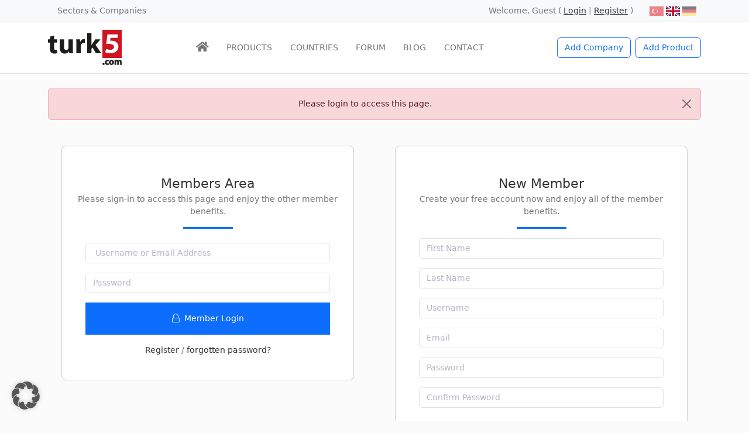

--- FILE ---
content_type: text/html; charset=UTF-8
request_url: https://www.turk5.com/en/wp-login.php?noaccess=1&redirect_to=%2Fen%2Fauthor%2Fsadeofset%2F
body_size: 13233
content:

<!doctype html>
<html lang="en-US">
<head>
	<meta charset="UTF-8">
	<meta name="viewport" content="width=device-width, initial-scale=1, shrink-to-fit=no">
	<link rel="profile" href="https://gmpg.org/xfn/11">

	<title>turk5</title>
<meta name='robots' content='max-image-preview:large' />
<link href='https://fonts.gstatic.com' crossorigin rel='preconnect' />
<style id='wp-img-auto-sizes-contain-inline-css'>
img:is([sizes=auto i],[sizes^="auto," i]){contain-intrinsic-size:3000px 1500px}
/*# sourceURL=wp-img-auto-sizes-contain-inline-css */
</style>
<style id='classic-theme-styles-inline-css'>
/*! This file is auto-generated */
.wp-block-button__link{color:#fff;background-color:#32373c;border-radius:9999px;box-shadow:none;text-decoration:none;padding:calc(.667em + 2px) calc(1.333em + 2px);font-size:1.125em}.wp-block-file__button{background:#32373c;color:#fff;text-decoration:none}
/*# sourceURL=/wp-includes/css/classic-themes.min.css */
</style>
<link rel='stylesheet' id='main-css' href='https://www.turk5.com/wp-content/themes/m2m/css/main.css?ver=6.9' media='all' />
<link rel='stylesheet' id='bootstrap-select-style-css' href='https://www.turk5.com/wp-content/themes/m2m/css/bootstrap-select.min.css?ver=6.9' media='all' />
<link rel='stylesheet' id='fontawesome-css' href='https://www.turk5.com/wp-content/themes/m2m/css/_fontawesome.css?ver=6.9' media='all' />
<link rel='stylesheet' id='glightbox-css-css' href='https://www.turk5.com/wp-content/themes/m2m/css/glightbox.min.css?ver=6.9' media='all' />
<link rel='stylesheet' id='m2m-style-css' href='https://www.turk5.com/wp-content/themes/m2m/style.css?ver=1.0.5' media='all' />
<link rel='stylesheet' id='framework-style-css' href='https://www.turk5.com/wp-content/themes/m2m/framework/css/framework.css?ver=6.9' media='all' />
<link rel='stylesheet' id='borlabs-cookie-custom-css' href='https://www.turk5.com/wp-content/cache/borlabs-cookie/1/borlabs-cookie-1-en.css?ver=3.3.23-53' media='all' />
<script src="https://www.turk5.com/wp-includes/js/jquery/jquery.min.js?ver=3.7.1" id="jquery-core-js"></script>
<script data-no-optimize="1" data-no-minify="1" data-cfasync="false" nowprocket src="https://www.turk5.com/wp-content/plugins/borlabs-cookie/assets/javascript/borlabs-cookie-tcf-stub.min.js?ver=3.3.23" id="borlabs-cookie-stub-js"></script>
<script data-no-optimize="1" data-no-minify="1" data-cfasync="false" nowprocket src="https://www.turk5.com/wp-content/cache/borlabs-cookie/1/borlabs-cookie-config-en.json.js?ver=3.3.23-79" id="borlabs-cookie-config-js"></script>
<script data-no-optimize="1" data-no-minify="1" data-cfasync="false" nowprocket src="https://www.turk5.com/wp-content/plugins/borlabs-cookie/assets/javascript/borlabs-cookie-prioritize.min.js?ver=3.3.23" id="borlabs-cookie-prioritize-js"></script>
<meta name="generator" content="WPML ver:4.8.6 stt:1,3,53;" />
<script nowprocket data-borlabs-cookie-script-blocker-ignore>
if ('1' === '1' && ('0' === '1' || '1' === '1')) {
    window['gtag_enable_tcf_support'] = true;
}
window.dataLayer = window.dataLayer || [];
if (typeof gtag !== 'function') {
    function gtag() {
        dataLayer.push(arguments);
    }
}
gtag('set', 'developer_id.dYjRjMm', true);
if ('0' === '1' || '1' === '1') {
    if (window.BorlabsCookieGoogleConsentModeDefaultSet !== true) {
        let getCookieValue = function (name) {
            return document.cookie.match('(^|;)\\s*' + name + '\\s*=\\s*([^;]+)')?.pop() || '';
        };
        let cookieValue = getCookieValue('borlabs-cookie-gcs');
        let consentsFromCookie = {};
        if (cookieValue !== '') {
            consentsFromCookie = JSON.parse(decodeURIComponent(cookieValue));
        }
        let defaultValues = {
            'ad_storage': 'denied',
            'ad_user_data': 'denied',
            'ad_personalization': 'denied',
            'analytics_storage': 'denied',
            'functionality_storage': 'denied',
            'personalization_storage': 'denied',
            'security_storage': 'denied',
            'wait_for_update': 500,
        };
        gtag('consent', 'default', { ...defaultValues, ...consentsFromCookie });
    }
    window.BorlabsCookieGoogleConsentModeDefaultSet = true;
    let borlabsCookieConsentChangeHandler = function () {
        window.dataLayer = window.dataLayer || [];
        if (typeof gtag !== 'function') { function gtag(){dataLayer.push(arguments);} }

        let getCookieValue = function (name) {
            return document.cookie.match('(^|;)\\s*' + name + '\\s*=\\s*([^;]+)')?.pop() || '';
        };
        let cookieValue = getCookieValue('borlabs-cookie-gcs');
        let consentsFromCookie = {};
        if (cookieValue !== '') {
            consentsFromCookie = JSON.parse(decodeURIComponent(cookieValue));
        }

        consentsFromCookie.analytics_storage = BorlabsCookie.Consents.hasConsent('google-analytics') ? 'granted' : 'denied';

        BorlabsCookie.CookieLibrary.setCookie(
            'borlabs-cookie-gcs',
            JSON.stringify(consentsFromCookie),
            BorlabsCookie.Settings.automaticCookieDomainAndPath.value ? '' : BorlabsCookie.Settings.cookieDomain.value,
            BorlabsCookie.Settings.cookiePath.value,
            BorlabsCookie.Cookie.getPluginCookie().expires,
            BorlabsCookie.Settings.cookieSecure.value,
            BorlabsCookie.Settings.cookieSameSite.value
        );
    }
    document.addEventListener('borlabs-cookie-consent-saved', borlabsCookieConsentChangeHandler);
    document.addEventListener('borlabs-cookie-handle-unblock', borlabsCookieConsentChangeHandler);
}
if ('0' === '1') {
    gtag("js", new Date());
    gtag("config", "G-DHG2DM778B", {"anonymize_ip": true});

    (function (w, d, s, i) {
        var f = d.getElementsByTagName(s)[0],
            j = d.createElement(s);
        j.async = true;
        j.src =
            "https://www.googletagmanager.com/gtag/js?id=" + i;
        f.parentNode.insertBefore(j, f);
    })(window, document, "script", "G-DHG2DM778B");
}
</script>        <script src='https://www.google.com/recaptcha/api.js'></script>
<link rel="icon" href="https://www.turk5.com/wp-content/uploads/2020/02/turk5.png" sizes="32x32" />
<link rel="icon" href="https://www.turk5.com/wp-content/uploads/2020/02/turk5.png" sizes="192x192" />
<link rel="apple-touch-icon" href="https://www.turk5.com/wp-content/uploads/2020/02/turk5.png" />
<meta name="msapplication-TileImage" content="https://www.turk5.com/wp-content/uploads/2020/02/turk5.png" />
</head>

<body class="wp-theme-m2m hfeed no-sidebar">

<div id="to-top"></div>

<div id="page" class="site">

	<header id="masthead" class="site-header bg-white">

		
<div class="top-bar bg-light d-none d-lg-block border-bottom">
	<div class="container">
    		<div class="row">
      			<div class="col-md-6">
			       <div class="menu-top-menu-en-container"><ul id="menu-top-menu-en" class="nav"><li  id="menu-item-48396" class="menu-item menu-item-type-post_type menu-item-object-page nav-item nav-item-48396"><a href="https://www.turk5.com/en/sectors/" class="nav-link">Sectors &#038; Companies</a></li>
</ul></div>			</div>
			<div class="col d-none d-md-block">
				<div class="py-2">
					<div class="me-2 float-end">
													<a class="wpml-ls-notactive-language" href="https://www.turk5.com/"><img src="https://www.turk5.com/wp-content/uploads/flags/turkce.svg" height="16" alt="tr" width="24" class="wpml-ls-flag ms-1" /></a><img src="https://www.turk5.com/wp-content/uploads/flags/english.svg" height="16" alt="en" width="24" class="wpml-ls-flag ms-1" /><a class="wpml-ls-notactive-language" href="https://www.turk5.com/de/"><img src="https://www.turk5.com/wp-content/uploads/flags/deutsch.svg" height="16" alt="de" width="24" class="wpml-ls-flag ms-1" /></a>											</div>
					<div class="float-end me-4">
													Welcome, Guest ( <a href="https://www.turk5.com/en/wp-login.php?action=login"><u>Login</u></a> |
							<a href="https://www.turk5.com/en/wp-login.php?action=register"><u>Register</u></a> )
											</div>
				</div>
			</div>
		</div>
	</div>
</div>


		<nav id="nav-main" class="navbar navbar-expand-lg navbar-light py-2 border-bottom">

			<div class="container">
				
				<div class="navbar-brand">
					<a href="https://www.turk5.com/en/"><img width="126" height="60" src="https://www.turk5.com/wp-content/themes/m2m/img/turk5.svg" alt="turk5"></a>
				</div>

				<div class="top-nav order-lg-3 flex-grow-1 flex-lg-grow-0 d-flex justify-content-end">
					<a href="https://www.turk5.com/firma-ekle/" class="btn btn-outline-primary d-none d-lg-block">Add Company</a>	
					<a href="https://www.turk5.com/ilanlar/urun-ekle/" class="btn btn-outline-primary d-none d-lg-block ms-2">Add Product</a>	
				</div>

				<button class="navbar-toggler border-0" type="button" data-bs-toggle="offcanvas" data-bs-target="#offcanvasMenu" aria-controls="offcanvasMenu">
				    <span class="fal fa-bars fa-lg" data-bs-target="#offcanvasMenu"></span>
				</button>

				<div class="offcanvas offcanvas-start" tabindex="-1" id="offcanvasMenu" aria-labelledby="offcanvasMenuLabel">

					<div class="offcanvas-header">
						<button type="button" class="btn-close text-reset" data-bs-dismiss="offcanvas" aria-label="Close"></button>
					</div>

					<div class="offcanvas-body justify-content-center">

						<div class="text-center">
							<div id="main-nav" class="menu-main-menu-en-container"><ul id="menu-main-menu-en" class="navbar-nav"><li  id="menu-item-46619" class="menu-item menu-item-type-custom menu-item-object-custom nav-item nav-item-46619"><a href="https://www.turk5.com/en/" class="nav-link"><i class="fa fa-home fa-lg"></i></a></li>
<li  id="menu-item-46760" class="menu-item menu-item-type-custom menu-item-object-custom nav-item nav-item-46760"><a href="https://www.turk5.com/ilanlar/en/" class="nav-link">PRODUCTS</a></li>
<li  id="menu-item-52565" class="menu-item menu-item-type-post_type menu-item-object-page nav-item nav-item-52565"><a href="https://www.turk5.com/en/turkish-business-directory/" class="nav-link">COUNTRIES</a></li>
<li  id="menu-item-46761" class="menu-item menu-item-type-custom menu-item-object-custom nav-item nav-item-46761"><a href="https://www.turk5.com/forum/en/" class="nav-link">FORUM</a></li>
<li  id="menu-item-70917" class="menu-item menu-item-type-custom menu-item-object-custom nav-item nav-item-70917"><a href="https://www.turk5.com/forum/en/blog/" class="nav-link">BLOG</a></li>
<li  id="menu-item-46846" class="menu-item menu-item-type-post_type menu-item-object-page nav-item nav-item-46846"><a href="https://www.turk5.com/en/contact/" class="nav-link">CONTACT</a></li>
</ul></div>
							<div class="d-flex justify-content-center">	
																	<div class="d-lg-none mt-3 me-1"> <a href="https://www.turk5.com/en/wp-login.php?action=login" class="btn btn-outline-success">Login</a></div>
									<div class="d-lg-none mt-3 ms-1"> <a href="https://www.turk5.com/en/wp-login.php?action=register" class="btn btn-outline-success">Register</a></div>
															</div>

							<div class="d-lg-none mt-3">
																	<a class="wpml-ls-notactive-language" href="https://www.turk5.com/"><img src="https://www.turk5.com/wp-content/uploads/flags/turkce.svg" height="16" alt="tr" width="24" class="wpml-ls-flag ms-1" /></a><img src="https://www.turk5.com/wp-content/uploads/flags/english.svg" height="16" alt="en" width="24" class="wpml-ls-flag ms-1" /><a class="wpml-ls-notactive-language" href="https://www.turk5.com/de/"><img src="https://www.turk5.com/wp-content/uploads/flags/deutsch.svg" height="16" alt="de" width="24" class="wpml-ls-flag ms-1" /></a>															</div>
						</div>
					</div>
				</div>
			</div><!-- container -->

		</nav><!-- #site-navigation -->
	</header><!-- #masthead -->
	
	<main id="main">
   	<div class="container">
      		  
      		<section>
			         			<div class="row mt-4"> 
					<div class="col-12">
						<div class="alert alert-danger text-center alert-dismissible fade show">
							Please login to access this page.							<button type="button" class="btn-close" data-bs-dismiss="alert" aria-label="Close"></button>
						</div>
					</div>
				</div>
			 
         		         			<div class="row"> 
         				<div class="col-lg-6">
         					<div class="modal d-block modal-dialog" role="document">
   	<div class="modal-content">
      		<form id="loginform" class="loginform ajax_modal p-0 p-md-2 p-lg-4" action="https://www.turk5.com/en/wp-login.php" method="post" >
         		<input type="hidden" name="testcookie" value="1" /> 
         		<input type="hidden"  name="rememberme" id="rememberme"  value="1" /> 
         		<div class="text-center mt-4">
            			<h4 class="modal-title">Members Area</h4>
            			<p class="subtitle">Please sign-in to access this page and enjoy the other member benefits.</p>
         		</div>
         		<div class="line bg-primary m-auto"></div>
			<div class="modal-body mt-2">
				<div class="row gap-20">
					<div class="col-xs-12 col-sm-12 col-md-12">
						<div class="form-group mb-3">
							<input type="text" class="form-control" name="log" id="user_login" value="" title="Please enter you username"  placeholder=" Username or Email Address">
							<span class="help-block"></span>
						</div>
					</div>
					<div class="col-xs-12 col-sm-12 col-md-12">
						<div class="form-groupi mb-3">
							<input type="password" class="form-control" name="pwd" id="user_pass" value="" title="Please enter your password" placeholder="Password">
							<span class="help-block"></span>
						</div>
					</div>
										<div class="col-xs-12 col-sm-12 col-md-12">
						<div class="form-group">		
							<button type="submit" name="wp-submit" id="wp-submit" class="btn btn-primary col-12 rounded-0 py-3" style="cursor:pointer;">
								<i class="fal fa-lock me-1" aria-hidden="true"></i>
								Member Login							</button>
						</div>
					</div>
											<div class="col-xs-12 col-sm-12 col-md-12">
							<div class="register-box-box-action text-center mt-3">
								<a href="https://www.turk5.com/en/wp-login.php?action=register" class="btn-ajax-register">Register</a> / 
								<a href="https://www.turk5.com/en/wp-login.php?action=lostpassword" class="btn-ajax-register">forgotten password?</a>
							</div>
						</div>
									</div>
			</div>
		</form>
   	</div>
</div>
         				</div>
         				<div class="col-lg-6">
         					
<div class="modal d-block modal-dialog " role="document">
   <div class="modal-content">
      <form class="registerform ajax_modal p-0 p-md-2 p-lg-4 needs-validation" novalidate name="registerform" id="registerform" action="https://www.turk5.com/en/wp-login.php?action=register" method="post" onsubmit="return register_process();">
         
                         <input type="hidden" name="redirect_to" value="/en/author/sadeofset/" /> 
                        
         <div class="text-center mt-4">
            <h4 class="modal-title">New Member</h4>
            <p class="subtitle">Create your free account now and enjoy all of the member benefits.</p>
         </div>
         <div class="line bg-primary m-auto"></div>
         <div class="modal-body">
            <div class="row">
               <div class="col-xs-12 col-md-12">
                  <div class="form-group mb-3 block_firstname">
                     <div class="row">
                        <div class="col-md-12">
                           <input type="text" name="first_name"  tabindex="1" value="" class="form-control required inputfield" placeholder="First Name" data-fieldblock="block_firstname" aria-describedby="block_firstnameFeedback">
			   <div id="block_firstnameFeedback" class="invalid-feedback"></div>
                        </div>
                     </div>
                  </div>
               </div>
               <div class="col-xs-12 col-md-12">
                  <div class="form-group mb-3 block_lastname">
                     <div class="row">
                        <div class="col-md-12">
                           <input type="text" name="last_name" tabindex="2" value="" class="form-control required inputfield" placeholder="Last Name" data-fieldblock="block_lastname" aria-describedby="block_lastnameFeedback">                 
			   <div id="block_lastnameFeedback" class="invalid-feedback"></div>
                        </div>
                     </div>
                  </div>
               </div>
               <div class="col-xs-12 col-md-12">
                  <div class="form-group mb-3 block_user">
                     <div class="row">
                        <div class="col-md-12">
                           <input type="text" name="user_login" tabindex="3" value="" class="form-control val-nospaces required inputfield" placeholder="Username" data-fieldblock="block_user" aria-describedby="block_userFeedback">
			   <div id="block_userFeedback" class="invalid-feedback"></div>
                        </div>
                     </div>
                  </div>
               </div>
               <div class="col-xs-12 col-md-12">
                  <div class="form-group mb-3 block_email">
                     <div class="row">
                        <div class="col-md-12">
                           <input type="text" name="user_email" id="user_email" tabindex="4" value="" class="form-control required inputfield" placeholder="Email" data-fieldblock="block_email" aria-describedby="block_emailFeedback">                 
			   <input class="aa-sakla" autocomplete="off" type="text" id="aa_password" name="aa_password" value="">
			   <div id="block_emailFeedback" class="invalid-feedback"></div>
                        </div>
                     </div>
                  </div>
               </divblock_user>
               <div class="col-xs-12 col-md-12">
                  <div class="form-group mb-3 block_pass1">
                     <div class="row">
                        <div class="col-md-12">                 
                           <input type="password" name="pass1" id="pass1" value="" tabindex="200" class="form-control required inputfield" placeholder="Password" data-fieldblock="block_pass1" aria-describedby="block_pass1Feedback">
			   <div id="block_pass1Feedback" class="invalid-feedback"></div> 
                        </div>
                     </div>
                  </div>
                  <div class="form-group mb-3 block_pass2">
                     <div class="row">
                        <div class="col-md-12">                  
                           <input type="password" name="pass2" id="pass2" value="" tabindex="201" class="form-control required inputfield" placeholder="Confirm Password" data-fieldblock="block_pass2" aria-describedby="block_pass2Feedback">                      
			   <div id="block_pass2Feedback" class="invalid-feedback"></div> 
                        </div>
                     </div>
                  </div>
               </div>

	       <div id="pass-strength-result" class="hide-if-no-js" aria-live="polite">Strength indicator</div>
	       <div class="description indicator-hint alert alert-secondary" role="alert">Hint: The password should be at least twelve characters long. To make it stronger, use upper and lower case letters, numbers, and symbols like ! " ? $ % ^ &amp; ).</div>	

                
               		<div class="g-recaptcha mt-2 ml-3" data-sitekey="6LcxiRwUAAAAAMrTcXWwzkKT6vWc59MW-wYmKGpf"></div>
                              
                <input type="hidden" name="m2m_spam_hash" value="929e7f68f741a5e250875eb2200a6178173fb05bc4c4ac5e651d4687ad0a9a51" />
                            </div>
         </div>
         
         	<div class="clearfix my-3">
            <input type="checkbox" id="agreepp1" value="1" />
			You agree to our <a href="https://www.turk5.com/kullanim-sartlari/">Terms &amp; Conditions</a> and <a href="https://www.turk5.com/gizlilik-politikasi/">Privacy Policy</a>         	</div>
            
            <div class="clearfix"></div>
           
         <div class="modal-footer text-center">
            <button type="submit" name="wp-submit" id="wp-submit-register" class="btn btn-primary col-12 rounded-0 py-3" disabled>Register</button>
         </div>
      </form>

<script>
var aaFieldShowOk = function(fid){

	jQuery('.'+fid+" .inputfield").removeClass('is-invalid').addClass('is-valid');
}

var aaFieldShowError = function(fid,msg){

	jQuery('.'+fid+" .inputfield").removeClass('is-valid').addClass('is-invalid');
	jQuery('#'+fid+'Feedback').text(msg);
}

var aaFieldValidation = function(fid){
	
	var retValue = true;
	input = jQuery('.'+fid).find('input');

	if(fid == "block_firstname" || fid == "block_lastname") {

                if (input.val().length == 0){

                        aaFieldShowError(fid,'Please complete all required fields.');
			retValue = false;
                }else{
                        aaFieldShowOk(fid);
                }
	}

	if(fid == "block_user"){

                if (input.val().length == 0){

                        aaFieldShowError(fid,'Please complete all required fields.');
                        retValue = false;

                }else{

			jQuery.ajax({
				type: "POST",
				url: 'https://www.turk5.com/en//',
				async: false, 
				data: {
					action: "validateUsername",
					name: input.val(),
				},
				success: function(response) {

					if(response.status == "ok") {

						aaFieldShowOk(fid);
					}else{
						aaFieldShowError(fid,response.data);
						retValue = false;
					}
				},
				error: function(e) {
					alert("error "+e)
                        		retValue = false;
				}
			});
		}
	}

	if(fid == "block_email"){ 

                if (input.val().length == 0){

                        aaFieldShowError(fid,'Please complete all required fields.');
                        retValue = false;

		}else if(!isValidEmail(input.val())){

			aaFieldShowError(fid,'Invalid email address.');
			retValue = false;
                }else{
                        aaFieldShowOk(fid);
                }
	}

	if(fid == "block_pass1"){ 

		checkPasswordStrength(); 

                if (input.val().length == 0){

                        aaFieldShowError(fid,'Please complete all required fields.');
                        retValue = false;

		}else if(input.val().length < 7){

                        aaFieldShowError(fid,'The password cannot be less than 7 characters.');
                        retValue = false;

                }else{
                        aaFieldShowOk(fid);
                }
	}
	
	if(fid == "block_pass2"){ 

		pass1 = jQuery('.block_pass1').find('input');

                if (input.val().length == 0){

                        aaFieldShowError(fid,'Please complete all required fields.');
			retValue = false;

                }else if (pass1.val() != input.val()){

			aaFieldShowError(fid,'The passwords do not match.');
			retValue = false;
                }else{
                        aaFieldShowOk(fid);
                }
	}
	return retValue; 
}

function register_process(){

	var canContinue = true;  

	// LOOP AND VALIDATE
	jQuery('.inputfield').each(function () {

		var result = aaFieldValidation(jQuery(this).attr('data-fieldblock')); 

		if(!result){

			console.log("invalid "+jQuery(this).attr('data-fieldblock')); 

			canContinue = false;
			//return false; 
		}
	});

        if(canContinue){
                return true;
        } else {
                return false;
        }
}

jQuery(document).ready(function(){

	jQuery('#agreepp1').click(function(){
		if (this.checked) {
			 jQuery('#wp-submit-register').prop("disabled", false);
		}
	});

       	jQuery('.inputfield').each(function () {

		input = jQuery(this);

		var typingTimer;
		var doneTypingInterval = 1000;

		jQuery(input).on('keypress',function(e) {
			jQuery(this).focus();
		});

		 jQuery(input).on('keyup', function () {
			  clearTimeout(typingTimer);
			  var blockid = jQuery(this).attr('data-fieldblock');
			  typingTimer = setTimeout(function(){ aaFieldValidation(blockid); } , doneTypingInterval);
		});
	});
});

jQuery(document).on("input", ".val-nospaces", function() {
    this.value = this.value.replace(/[^a-z0-9\s]/gi, '').replace(/[_\s]/g, '');
});

</script>
   </div>
</div>
         				</div>
         			</div>
         		       
      		</section>
      		   	</div>
</main>

<footer class="site-footer overflow-hidden">
	<div class="footer text-muted border-top py-3 mb-5 mb-sm-0">
		<div class="container">
			<div class="row site-info">
				<div class="col-sm-12 col-xl-5 my-2 text-center text-xl-start">
					&copy; 2026 <a href="https://www.turk5.com/">turk5</a>					is a product of <a href="https://www.move2media.com/" target="_blank" title="move2media web design">move2media</a>.					All rights reserved.				</div>
				<div class="col-sm-12 col-xl-4 d-flex justify-content-center justify-content-xl-start">
					<nav class="nav" >
						<div class="menu-footer-menu-en-container"><ul id="menu-footer-menu-en" class="nav"><li  id="menu-item-46624" class="menu-item menu-item-type-custom menu-item-object-custom nav-item nav-item-46624"><a href="https://www.turk5.com/kullanim-sartlari/" class="nav-link">Terms &#038; Conditions</a></li>
<li  id="menu-item-46623" class="menu-item menu-item-type-custom menu-item-object-custom nav-item nav-item-46623"><a href="https://www.turk5.com/gizlilik-politikasi/" class="nav-link">Privacy Policy</a></li>
<li  id="menu-item-46622" class="menu-item menu-item-type-post_type menu-item-object-page nav-item nav-item-46622"><a href="https://www.turk5.com/en/imprint/" class="nav-link">Imprint</a></li>
</ul></div>
					</nav>
				</div>
				<div class="col-md-12 col-xl-3 text-center text-xl-end my-2">
					<div class="social opacity-75">
													<a class="ms-1" href="https://www.instagram.com/firmaekle/" target="_blank" rel="noopener" aria-label="Social Media" alt="Instagram"><svg xmlns="http://www.w3.org/2000/svg" width="1.5em" height="1.5em" fill="currentColor" viewBox="0 0 16 16"><path d="M8 0C5.829 0 5.556.01 4.703.048 3.85.088 3.269.222 2.76.42a3.917 3.917 0 0 0-1.417.923A3.927 3.927 0 0 0 .42 2.76C.222 3.268.087 3.85.048 4.7.01 5.555 0 5.827 0 8.001c0 2.172.01 2.444.048 3.297.04.852.174 1.433.372 1.942.205.526.478.972.923 1.417.444.445.89.719 1.416.923.51.198 1.09.333 1.942.372C5.555 15.99 5.827 16 8 16s2.444-.01 3.298-.048c.851-.04 1.434-.174 1.943-.372a3.916 3.916 0 0 0 1.416-.923c.445-.445.718-.891.923-1.417.197-.509.332-1.09.372-1.942C15.99 10.445 16 10.173 16 8s-.01-2.445-.048-3.299c-.04-.851-.175-1.433-.372-1.941a3.926 3.926 0 0 0-.923-1.417A3.911 3.911 0 0 0 13.24.42c-.51-.198-1.092-.333-1.943-.372C10.443.01 10.172 0 7.998 0h.003zm-.717 1.442h.718c2.136 0 2.389.007 3.232.046.78.035 1.204.166 1.486.275.373.145.64.319.92.599.28.28.453.546.598.92.11.281.24.705.275 1.485.039.843.047 1.096.047 3.231s-.008 2.389-.047 3.232c-.035.78-.166 1.203-.275 1.485a2.47 2.47 0 0 1-.599.919c-.28.28-.546.453-.92.598-.28.11-.704.24-1.485.276-.843.038-1.096.047-3.232.047s-2.39-.009-3.233-.047c-.78-.036-1.203-.166-1.485-.276a2.478 2.478 0 0 1-.92-.598 2.48 2.48 0 0 1-.6-.92c-.109-.281-.24-.705-.275-1.485-.038-.843-.046-1.096-.046-3.233 0-2.136.008-2.388.046-3.231.036-.78.166-1.204.276-1.486.145-.373.319-.64.599-.92.28-.28.546-.453.92-.598.282-.11.705-.24 1.485-.276.738-.034 1.024-.044 2.515-.045v.002zm4.988 1.328a.96.96 0 1 0 0 1.92.96.96 0 0 0 0-1.92zm-4.27 1.122a4.109 4.109 0 1 0 0 8.217 4.109 4.109 0 0 0 0-8.217zm0 1.441a2.667 2.667 0 1 1 0 5.334 2.667 2.667 0 0 1 0-5.334z"/></svg></a>
													<a class="ms-1" href="https://www.facebook.com/turk.sirketler" target="_blank" rel="noopener" aria-label="Social Media" alt="Facebook"><svg xmlns="http://www.w3.org/2000/svg" width="1.5em" height="1.5em" fill="currentColor" class="bi bi-facebook" viewBox="0 0 16 16"><path d="M16 8.049c0-4.446-3.582-8.05-8-8.05C3.58 0-.002 3.603-.002 8.05c0 4.017 2.926 7.347 6.75 7.951v-5.625h-2.03V8.05H6.75V6.275c0-2.017 1.195-3.131 3.022-3.131.876 0 1.791.157 1.791.157v1.98h-1.009c-.993 0-1.303.621-1.303 1.258v1.51h2.218l-.354 2.326H9.25V16c3.824-.604 6.75-3.934 6.75-7.951"/></svg></a>
													<a class="ms-1" href="https://x.com/turk5_com" target="_blank" rel="noopener" aria-label="Social Media" alt="X"><svg xmlns="http://www.w3.org/2000/svg" width="1.5em" height="1.5em" fill="currentColor" class="bi bi-twitter-x" viewBox="0 0 16 16"><path d="M12.6.75h2.454l-5.36 6.142L16 15.25h-4.937l-3.867-5.07-4.425 5.07H.316l5.733-6.57L0 .75h5.063l3.495 4.633L12.601.75Zm-.86 13.028h1.36L4.323 2.145H2.865z"/></svg></a>
													<a class="ms-1" href="https://www.youtube.com/@turk5152" target="_blank" rel="noopener" aria-label="Social Media" alt="Youtube"><svg xmlns="http://www.w3.org/2000/svg" width="1.5em" height="1.5em" fill="currentColor" class="bi bi-youtube" viewBox="0 0 16 16"><path d="M8.051 1.999h.089c.822.003 4.987.033 6.11.335a2.01 2.01 0 0 1 1.415 1.42c.101.38.172.883.22 1.402l.01.104.022.26.008.104c.065.914.073 1.77.074 1.957v.075c-.001.194-.01 1.108-.082 2.06l-.008.105-.009.104c-.05.572-.124 1.14-.235 1.558a2.007 2.007 0 0 1-1.415 1.42c-1.16.312-5.569.334-6.18.335h-.142c-.309 0-1.587-.006-2.927-.052l-.17-.006-.087-.004-.171-.007-.171-.007c-1.11-.049-2.167-.128-2.654-.26a2.007 2.007 0 0 1-1.415-1.419c-.111-.417-.185-.986-.235-1.558L.09 9.82l-.008-.104A31.4 31.4 0 0 1 0 7.68v-.123c.002-.215.01-.958.064-1.778l.007-.103.003-.052.008-.104.022-.26.01-.104c.048-.519.119-1.023.22-1.402a2.007 2.007 0 0 1 1.415-1.42c.487-.13 1.544-.21 2.654-.26l.17-.007.172-.006.086-.003.171-.007A99.788 99.788 0 0 1 7.858 2h.193zM6.4 5.209v4.818l4.157-2.408z"/></svg></a>
											</div>
				</div>
			</div><!-- close .site-info -->
		</div>
	</div>
</footer>

<script type="speculationrules">
{"prefetch":[{"source":"document","where":{"and":[{"href_matches":"/en/*"},{"not":{"href_matches":["/wp-*.php","/wp-admin/*","/wp-content/uploads/*","/wp-content/*","/wp-content/plugins/*","/wp-content/themes/m2m/*","/en/*\\?(.+)"]}},{"not":{"selector_matches":"a[rel~=\"nofollow\"]"}},{"not":{"selector_matches":".no-prefetch, .no-prefetch a"}}]},"eagerness":"conservative"}]}
</script>
<script type="importmap" id="wp-importmap">
{"imports":{"borlabs-cookie-core":"https://www.turk5.com/wp-content/plugins/borlabs-cookie/assets/javascript/borlabs-cookie-iabtcf.min.js?ver=3.3.23"}}
</script>
<script type="module" src="https://www.turk5.com/wp-content/plugins/borlabs-cookie/assets/javascript/borlabs-cookie-iabtcf.min.js?ver=3.3.23" id="borlabs-cookie-core-js-module" data-cfasync="false" data-no-minify="1" data-no-optimize="1"></script>
<script type="module" src="https://www.turk5.com/wp-content/plugins/borlabs-cookie/assets/javascript/borlabs-cookie-legacy-backward-compatibility.min.js?ver=3.3.23" id="borlabs-cookie-legacy-backward-compatibility-js-module"></script>
<!--googleoff: all--><div data-nosnippet data-borlabs-cookie-consent-required='true' id='BorlabsCookieBox'></div><div id='BorlabsCookieWidget' class='brlbs-cmpnt-container'></div><!--googleon: all--><style id='global-styles-inline-css'>
:root{--wp--preset--aspect-ratio--square: 1;--wp--preset--aspect-ratio--4-3: 4/3;--wp--preset--aspect-ratio--3-4: 3/4;--wp--preset--aspect-ratio--3-2: 3/2;--wp--preset--aspect-ratio--2-3: 2/3;--wp--preset--aspect-ratio--16-9: 16/9;--wp--preset--aspect-ratio--9-16: 9/16;--wp--preset--color--black: #000000;--wp--preset--color--cyan-bluish-gray: #abb8c3;--wp--preset--color--white: #ffffff;--wp--preset--color--pale-pink: #f78da7;--wp--preset--color--vivid-red: #cf2e2e;--wp--preset--color--luminous-vivid-orange: #ff6900;--wp--preset--color--luminous-vivid-amber: #fcb900;--wp--preset--color--light-green-cyan: #7bdcb5;--wp--preset--color--vivid-green-cyan: #00d084;--wp--preset--color--pale-cyan-blue: #8ed1fc;--wp--preset--color--vivid-cyan-blue: #0693e3;--wp--preset--color--vivid-purple: #9b51e0;--wp--preset--gradient--vivid-cyan-blue-to-vivid-purple: linear-gradient(135deg,rgb(6,147,227) 0%,rgb(155,81,224) 100%);--wp--preset--gradient--light-green-cyan-to-vivid-green-cyan: linear-gradient(135deg,rgb(122,220,180) 0%,rgb(0,208,130) 100%);--wp--preset--gradient--luminous-vivid-amber-to-luminous-vivid-orange: linear-gradient(135deg,rgb(252,185,0) 0%,rgb(255,105,0) 100%);--wp--preset--gradient--luminous-vivid-orange-to-vivid-red: linear-gradient(135deg,rgb(255,105,0) 0%,rgb(207,46,46) 100%);--wp--preset--gradient--very-light-gray-to-cyan-bluish-gray: linear-gradient(135deg,rgb(238,238,238) 0%,rgb(169,184,195) 100%);--wp--preset--gradient--cool-to-warm-spectrum: linear-gradient(135deg,rgb(74,234,220) 0%,rgb(151,120,209) 20%,rgb(207,42,186) 40%,rgb(238,44,130) 60%,rgb(251,105,98) 80%,rgb(254,248,76) 100%);--wp--preset--gradient--blush-light-purple: linear-gradient(135deg,rgb(255,206,236) 0%,rgb(152,150,240) 100%);--wp--preset--gradient--blush-bordeaux: linear-gradient(135deg,rgb(254,205,165) 0%,rgb(254,45,45) 50%,rgb(107,0,62) 100%);--wp--preset--gradient--luminous-dusk: linear-gradient(135deg,rgb(255,203,112) 0%,rgb(199,81,192) 50%,rgb(65,88,208) 100%);--wp--preset--gradient--pale-ocean: linear-gradient(135deg,rgb(255,245,203) 0%,rgb(182,227,212) 50%,rgb(51,167,181) 100%);--wp--preset--gradient--electric-grass: linear-gradient(135deg,rgb(202,248,128) 0%,rgb(113,206,126) 100%);--wp--preset--gradient--midnight: linear-gradient(135deg,rgb(2,3,129) 0%,rgb(40,116,252) 100%);--wp--preset--font-size--small: 13px;--wp--preset--font-size--medium: 20px;--wp--preset--font-size--large: 36px;--wp--preset--font-size--x-large: 42px;--wp--preset--spacing--20: 0.44rem;--wp--preset--spacing--30: 0.67rem;--wp--preset--spacing--40: 1rem;--wp--preset--spacing--50: 1.5rem;--wp--preset--spacing--60: 2.25rem;--wp--preset--spacing--70: 3.38rem;--wp--preset--spacing--80: 5.06rem;--wp--preset--shadow--natural: 6px 6px 9px rgba(0, 0, 0, 0.2);--wp--preset--shadow--deep: 12px 12px 50px rgba(0, 0, 0, 0.4);--wp--preset--shadow--sharp: 6px 6px 0px rgba(0, 0, 0, 0.2);--wp--preset--shadow--outlined: 6px 6px 0px -3px rgb(255, 255, 255), 6px 6px rgb(0, 0, 0);--wp--preset--shadow--crisp: 6px 6px 0px rgb(0, 0, 0);}:where(.is-layout-flex){gap: 0.5em;}:where(.is-layout-grid){gap: 0.5em;}body .is-layout-flex{display: flex;}.is-layout-flex{flex-wrap: wrap;align-items: center;}.is-layout-flex > :is(*, div){margin: 0;}body .is-layout-grid{display: grid;}.is-layout-grid > :is(*, div){margin: 0;}:where(.wp-block-columns.is-layout-flex){gap: 2em;}:where(.wp-block-columns.is-layout-grid){gap: 2em;}:where(.wp-block-post-template.is-layout-flex){gap: 1.25em;}:where(.wp-block-post-template.is-layout-grid){gap: 1.25em;}.has-black-color{color: var(--wp--preset--color--black) !important;}.has-cyan-bluish-gray-color{color: var(--wp--preset--color--cyan-bluish-gray) !important;}.has-white-color{color: var(--wp--preset--color--white) !important;}.has-pale-pink-color{color: var(--wp--preset--color--pale-pink) !important;}.has-vivid-red-color{color: var(--wp--preset--color--vivid-red) !important;}.has-luminous-vivid-orange-color{color: var(--wp--preset--color--luminous-vivid-orange) !important;}.has-luminous-vivid-amber-color{color: var(--wp--preset--color--luminous-vivid-amber) !important;}.has-light-green-cyan-color{color: var(--wp--preset--color--light-green-cyan) !important;}.has-vivid-green-cyan-color{color: var(--wp--preset--color--vivid-green-cyan) !important;}.has-pale-cyan-blue-color{color: var(--wp--preset--color--pale-cyan-blue) !important;}.has-vivid-cyan-blue-color{color: var(--wp--preset--color--vivid-cyan-blue) !important;}.has-vivid-purple-color{color: var(--wp--preset--color--vivid-purple) !important;}.has-black-background-color{background-color: var(--wp--preset--color--black) !important;}.has-cyan-bluish-gray-background-color{background-color: var(--wp--preset--color--cyan-bluish-gray) !important;}.has-white-background-color{background-color: var(--wp--preset--color--white) !important;}.has-pale-pink-background-color{background-color: var(--wp--preset--color--pale-pink) !important;}.has-vivid-red-background-color{background-color: var(--wp--preset--color--vivid-red) !important;}.has-luminous-vivid-orange-background-color{background-color: var(--wp--preset--color--luminous-vivid-orange) !important;}.has-luminous-vivid-amber-background-color{background-color: var(--wp--preset--color--luminous-vivid-amber) !important;}.has-light-green-cyan-background-color{background-color: var(--wp--preset--color--light-green-cyan) !important;}.has-vivid-green-cyan-background-color{background-color: var(--wp--preset--color--vivid-green-cyan) !important;}.has-pale-cyan-blue-background-color{background-color: var(--wp--preset--color--pale-cyan-blue) !important;}.has-vivid-cyan-blue-background-color{background-color: var(--wp--preset--color--vivid-cyan-blue) !important;}.has-vivid-purple-background-color{background-color: var(--wp--preset--color--vivid-purple) !important;}.has-black-border-color{border-color: var(--wp--preset--color--black) !important;}.has-cyan-bluish-gray-border-color{border-color: var(--wp--preset--color--cyan-bluish-gray) !important;}.has-white-border-color{border-color: var(--wp--preset--color--white) !important;}.has-pale-pink-border-color{border-color: var(--wp--preset--color--pale-pink) !important;}.has-vivid-red-border-color{border-color: var(--wp--preset--color--vivid-red) !important;}.has-luminous-vivid-orange-border-color{border-color: var(--wp--preset--color--luminous-vivid-orange) !important;}.has-luminous-vivid-amber-border-color{border-color: var(--wp--preset--color--luminous-vivid-amber) !important;}.has-light-green-cyan-border-color{border-color: var(--wp--preset--color--light-green-cyan) !important;}.has-vivid-green-cyan-border-color{border-color: var(--wp--preset--color--vivid-green-cyan) !important;}.has-pale-cyan-blue-border-color{border-color: var(--wp--preset--color--pale-cyan-blue) !important;}.has-vivid-cyan-blue-border-color{border-color: var(--wp--preset--color--vivid-cyan-blue) !important;}.has-vivid-purple-border-color{border-color: var(--wp--preset--color--vivid-purple) !important;}.has-vivid-cyan-blue-to-vivid-purple-gradient-background{background: var(--wp--preset--gradient--vivid-cyan-blue-to-vivid-purple) !important;}.has-light-green-cyan-to-vivid-green-cyan-gradient-background{background: var(--wp--preset--gradient--light-green-cyan-to-vivid-green-cyan) !important;}.has-luminous-vivid-amber-to-luminous-vivid-orange-gradient-background{background: var(--wp--preset--gradient--luminous-vivid-amber-to-luminous-vivid-orange) !important;}.has-luminous-vivid-orange-to-vivid-red-gradient-background{background: var(--wp--preset--gradient--luminous-vivid-orange-to-vivid-red) !important;}.has-very-light-gray-to-cyan-bluish-gray-gradient-background{background: var(--wp--preset--gradient--very-light-gray-to-cyan-bluish-gray) !important;}.has-cool-to-warm-spectrum-gradient-background{background: var(--wp--preset--gradient--cool-to-warm-spectrum) !important;}.has-blush-light-purple-gradient-background{background: var(--wp--preset--gradient--blush-light-purple) !important;}.has-blush-bordeaux-gradient-background{background: var(--wp--preset--gradient--blush-bordeaux) !important;}.has-luminous-dusk-gradient-background{background: var(--wp--preset--gradient--luminous-dusk) !important;}.has-pale-ocean-gradient-background{background: var(--wp--preset--gradient--pale-ocean) !important;}.has-electric-grass-gradient-background{background: var(--wp--preset--gradient--electric-grass) !important;}.has-midnight-gradient-background{background: var(--wp--preset--gradient--midnight) !important;}.has-small-font-size{font-size: var(--wp--preset--font-size--small) !important;}.has-medium-font-size{font-size: var(--wp--preset--font-size--medium) !important;}.has-large-font-size{font-size: var(--wp--preset--font-size--large) !important;}.has-x-large-font-size{font-size: var(--wp--preset--font-size--x-large) !important;}
/*# sourceURL=global-styles-inline-css */
</style>
<script id="rocket-browser-checker-js-after">
"use strict";var _createClass=function(){function defineProperties(target,props){for(var i=0;i<props.length;i++){var descriptor=props[i];descriptor.enumerable=descriptor.enumerable||!1,descriptor.configurable=!0,"value"in descriptor&&(descriptor.writable=!0),Object.defineProperty(target,descriptor.key,descriptor)}}return function(Constructor,protoProps,staticProps){return protoProps&&defineProperties(Constructor.prototype,protoProps),staticProps&&defineProperties(Constructor,staticProps),Constructor}}();function _classCallCheck(instance,Constructor){if(!(instance instanceof Constructor))throw new TypeError("Cannot call a class as a function")}var RocketBrowserCompatibilityChecker=function(){function RocketBrowserCompatibilityChecker(options){_classCallCheck(this,RocketBrowserCompatibilityChecker),this.passiveSupported=!1,this._checkPassiveOption(this),this.options=!!this.passiveSupported&&options}return _createClass(RocketBrowserCompatibilityChecker,[{key:"_checkPassiveOption",value:function(self){try{var options={get passive(){return!(self.passiveSupported=!0)}};window.addEventListener("test",null,options),window.removeEventListener("test",null,options)}catch(err){self.passiveSupported=!1}}},{key:"initRequestIdleCallback",value:function(){!1 in window&&(window.requestIdleCallback=function(cb){var start=Date.now();return setTimeout(function(){cb({didTimeout:!1,timeRemaining:function(){return Math.max(0,50-(Date.now()-start))}})},1)}),!1 in window&&(window.cancelIdleCallback=function(id){return clearTimeout(id)})}},{key:"isDataSaverModeOn",value:function(){return"connection"in navigator&&!0===navigator.connection.saveData}},{key:"supportsLinkPrefetch",value:function(){var elem=document.createElement("link");return elem.relList&&elem.relList.supports&&elem.relList.supports("prefetch")&&window.IntersectionObserver&&"isIntersecting"in IntersectionObserverEntry.prototype}},{key:"isSlowConnection",value:function(){return"connection"in navigator&&"effectiveType"in navigator.connection&&("2g"===navigator.connection.effectiveType||"slow-2g"===navigator.connection.effectiveType)}}]),RocketBrowserCompatibilityChecker}();
//# sourceURL=rocket-browser-checker-js-after
</script>
<script id="rocket-preload-links-js-extra">
var RocketPreloadLinksConfig = {"excludeUris":"/firma-ekle/|/(?:.+/)?feed(?:/(?:.+/?)?)?$|/(?:.+/)?embed/|/(index.php/)?(.*)wp-json(/.*|$)|/refer/|/go/|/recommend/|/recommends/","usesTrailingSlash":"","imageExt":"jpg|jpeg|gif|png|tiff|bmp|webp|avif|pdf|doc|docx|xls|xlsx|php","fileExt":"jpg|jpeg|gif|png|tiff|bmp|webp|avif|pdf|doc|docx|xls|xlsx|php|html|htm","siteUrl":"https://www.turk5.com/en/","onHoverDelay":"100","rateThrottle":"3"};
//# sourceURL=rocket-preload-links-js-extra
</script>
<script id="rocket-preload-links-js-after">
(function() {
"use strict";var r="function"==typeof Symbol&&"symbol"==typeof Symbol.iterator?function(e){return typeof e}:function(e){return e&&"function"==typeof Symbol&&e.constructor===Symbol&&e!==Symbol.prototype?"symbol":typeof e},e=function(){function i(e,t){for(var n=0;n<t.length;n++){var i=t[n];i.enumerable=i.enumerable||!1,i.configurable=!0,"value"in i&&(i.writable=!0),Object.defineProperty(e,i.key,i)}}return function(e,t,n){return t&&i(e.prototype,t),n&&i(e,n),e}}();function i(e,t){if(!(e instanceof t))throw new TypeError("Cannot call a class as a function")}var t=function(){function n(e,t){i(this,n),this.browser=e,this.config=t,this.options=this.browser.options,this.prefetched=new Set,this.eventTime=null,this.threshold=1111,this.numOnHover=0}return e(n,[{key:"init",value:function(){!this.browser.supportsLinkPrefetch()||this.browser.isDataSaverModeOn()||this.browser.isSlowConnection()||(this.regex={excludeUris:RegExp(this.config.excludeUris,"i"),images:RegExp(".("+this.config.imageExt+")$","i"),fileExt:RegExp(".("+this.config.fileExt+")$","i")},this._initListeners(this))}},{key:"_initListeners",value:function(e){-1<this.config.onHoverDelay&&document.addEventListener("mouseover",e.listener.bind(e),e.listenerOptions),document.addEventListener("mousedown",e.listener.bind(e),e.listenerOptions),document.addEventListener("touchstart",e.listener.bind(e),e.listenerOptions)}},{key:"listener",value:function(e){var t=e.target.closest("a"),n=this._prepareUrl(t);if(null!==n)switch(e.type){case"mousedown":case"touchstart":this._addPrefetchLink(n);break;case"mouseover":this._earlyPrefetch(t,n,"mouseout")}}},{key:"_earlyPrefetch",value:function(t,e,n){var i=this,r=setTimeout(function(){if(r=null,0===i.numOnHover)setTimeout(function(){return i.numOnHover=0},1e3);else if(i.numOnHover>i.config.rateThrottle)return;i.numOnHover++,i._addPrefetchLink(e)},this.config.onHoverDelay);t.addEventListener(n,function e(){t.removeEventListener(n,e,{passive:!0}),null!==r&&(clearTimeout(r),r=null)},{passive:!0})}},{key:"_addPrefetchLink",value:function(i){return this.prefetched.add(i.href),new Promise(function(e,t){var n=document.createElement("link");n.rel="prefetch",n.href=i.href,n.onload=e,n.onerror=t,document.head.appendChild(n)}).catch(function(){})}},{key:"_prepareUrl",value:function(e){if(null===e||"object"!==(void 0===e?"undefined":r(e))||!1 in e||-1===["http:","https:"].indexOf(e.protocol))return null;var t=e.href.substring(0,this.config.siteUrl.length),n=this._getPathname(e.href,t),i={original:e.href,protocol:e.protocol,origin:t,pathname:n,href:t+n};return this._isLinkOk(i)?i:null}},{key:"_getPathname",value:function(e,t){var n=t?e.substring(this.config.siteUrl.length):e;return n.startsWith("/")||(n="/"+n),this._shouldAddTrailingSlash(n)?n+"/":n}},{key:"_shouldAddTrailingSlash",value:function(e){return this.config.usesTrailingSlash&&!e.endsWith("/")&&!this.regex.fileExt.test(e)}},{key:"_isLinkOk",value:function(e){return null!==e&&"object"===(void 0===e?"undefined":r(e))&&(!this.prefetched.has(e.href)&&e.origin===this.config.siteUrl&&-1===e.href.indexOf("?")&&-1===e.href.indexOf("#")&&!this.regex.excludeUris.test(e.href)&&!this.regex.images.test(e.href))}}],[{key:"run",value:function(){"undefined"!=typeof RocketPreloadLinksConfig&&new n(new RocketBrowserCompatibilityChecker({capture:!0,passive:!0}),RocketPreloadLinksConfig).init()}}]),n}();t.run();
}());

//# sourceURL=rocket-preload-links-js-after
</script>
<script src="https://www.turk5.com/wp-content/themes/m2m/js/m2m.js?ver=1.0.5" id="m2m-script-js"></script>
<script src="https://www.turk5.com/wp-content/themes/m2m/js/bootstrap.bundle.min.js?ver=1.0.5" id="bootstrap-js"></script>
<script src="https://www.turk5.com/wp-content/themes/m2m/js/bootstrap-select.min.js?ver=1.0.5" id="bootstrap-select-script-js"></script>
<script id="glightbox-js-js-extra">
var td_params = {"videosWidth":"1280px"};
//# sourceURL=glightbox-js-js-extra
</script>
<script src="https://www.turk5.com/wp-content/themes/m2m/js/glightbox.min.js?ver=1.0.5" id="glightbox-js-js"></script>
<script src="https://www.turk5.com/wp-content/themes/m2m/framework/js/framework.js?ver=1.0.5" id="framework-script-js"></script>
<script id="zxcvbn-async-js-extra">
var _zxcvbnSettings = {"src":"https://www.turk5.com/wp-includes/js/zxcvbn.min.js"};
//# sourceURL=zxcvbn-async-js-extra
</script>
<script src="https://www.turk5.com/wp-includes/js/zxcvbn-async.min.js?ver=1.0" id="zxcvbn-async-js"></script>
<script src="https://www.turk5.com/wp-includes/js/dist/hooks.min.js?ver=dd5603f07f9220ed27f1" id="wp-hooks-js"></script>
<script src="https://www.turk5.com/wp-includes/js/dist/i18n.min.js?ver=c26c3dc7bed366793375" id="wp-i18n-js"></script>
<script id="wp-i18n-js-after">
wp.i18n.setLocaleData( { 'text direction\u0004ltr': [ 'ltr' ] } );
//# sourceURL=wp-i18n-js-after
</script>
<script id="password-strength-meter-js-extra">
var pwsL10n = {"unknown":"Password strength unknown","short":"Very weak","bad":"Weak","good":"Medium","strong":"Strong","mismatch":"Mismatch"};
//# sourceURL=password-strength-meter-js-extra
</script>
<script src="https://www.turk5.com/wp-admin/js/password-strength-meter.min.js?ver=6.9" id="password-strength-meter-js"></script>

<div class="footer-nav-area d-block d-sm-none" id="mobile-bottom-bar">
	<div class="container h-100 px-0">
        	<div class="suha-footer-nav h-100">
          		<ul class="h-100 list-unstyled d-flex align-items-center justify-content-between pl-0">

				
					<li>
						<a href="https://www.turk5.com/en/"><i class="fal fa-home"></i>Home</a>
					</li>
					<li>
						<a href="https://www.turk5.com/en/wp-login.php?action=login"><i class="fal fa-sign-in-alt"></i>Login</a>
					</li>
					<li class="text-center">

						<button class="navbar-toggler border-0" type="button" data-bs-toggle="offcanvas" data-bs-target="#offcanvasMenu" aria-controls="offcanvasMenu">
						    <span class="fal fa-bars" data-bs-target="#offcanvasMenu"></span>
						</button>


					</li>
					<li>
						<a href="https://www.turk5.com/en/wp-login.php?action=register"><i class="fal fa-user-plus"></i>Register</a>
					</li>
					<li>
						<a href="https://www.turk5.com/forum/en/"><i class="fal fa-comments"></i>Forum</a>
					</li>

							</ul>
		</div>
	</div>
</div>


        <script>
		var ajax_site_url = "https://www.turk5.com/en//";
		var ajax_img_url = "https://www.turk5.com/wp-content/themes/m2m/img/";

                setTimeout(function(){
                        ajax_message_bubble();

                }, 2000);
	</script>
	<script async src="https://pagead2.googlesyndication.com/pagead/js/adsbygoogle.js"></script>

	<!-- img modal -->
<div class="modal fade" id="gallery-modal" tabindex="-1" aria-labelledby="imgModalLabel" aria-hidden="true">
        <div class="modal-dialog modal-dialog-centered modal-lg">
                <div class="modal-content">
                        <div class="modal-header bg-light">
                                <button type="button" class="btn-close" data-bs-dismiss="modal" aria-label="Close"></button>
                        </div>
                        <div class="modal-body text-center">
                                <div class="container p-0">
                                        <img src="" class="modal-img img-fluid">
                                </div>
                        </div>
                </div>
        </div>
</div>
<!-- msg modal -->
<div class="modal fade msg-modal-wrap" id="message-modal" tabindex="-1" aria-labelledby="msgModalLabel" aria-hidden="true">
	<div class="modal-dialog modal-dialog-centered">
		<div class="msg-modal-wrap-overlay"></div>
		<div class="modal-content">
			<div class="msg-modal-container">
				<div class="card-body p-0">
					<div id="ajax-msg-form"></div>
				</div>
			</div>
		</div>
	</div>
</div>
<!-- notification bubble -->
<div id="toastBubble" class="position-fixed pe-none p-3 mb-5 mb-sm-0">
        <div id="toastNotice" class="toast bg-light hide" role="alert" aria-live="assertive" aria-atomic="true" data-bs-autohide="">
                <div id="toastHeader" class="toast-header text-white"></div>
                <div class="toast-body"></div>
        </div>
</div>

</body>
</html>


--- FILE ---
content_type: text/html; charset=utf-8
request_url: https://www.google.com/recaptcha/api2/anchor?ar=1&k=6LcxiRwUAAAAAMrTcXWwzkKT6vWc59MW-wYmKGpf&co=aHR0cHM6Ly93d3cudHVyazUuY29tOjQ0Mw..&hl=en&v=PoyoqOPhxBO7pBk68S4YbpHZ&size=normal&anchor-ms=20000&execute-ms=30000&cb=ykimcd174nlh
body_size: 49267
content:
<!DOCTYPE HTML><html dir="ltr" lang="en"><head><meta http-equiv="Content-Type" content="text/html; charset=UTF-8">
<meta http-equiv="X-UA-Compatible" content="IE=edge">
<title>reCAPTCHA</title>
<style type="text/css">
/* cyrillic-ext */
@font-face {
  font-family: 'Roboto';
  font-style: normal;
  font-weight: 400;
  font-stretch: 100%;
  src: url(//fonts.gstatic.com/s/roboto/v48/KFO7CnqEu92Fr1ME7kSn66aGLdTylUAMa3GUBHMdazTgWw.woff2) format('woff2');
  unicode-range: U+0460-052F, U+1C80-1C8A, U+20B4, U+2DE0-2DFF, U+A640-A69F, U+FE2E-FE2F;
}
/* cyrillic */
@font-face {
  font-family: 'Roboto';
  font-style: normal;
  font-weight: 400;
  font-stretch: 100%;
  src: url(//fonts.gstatic.com/s/roboto/v48/KFO7CnqEu92Fr1ME7kSn66aGLdTylUAMa3iUBHMdazTgWw.woff2) format('woff2');
  unicode-range: U+0301, U+0400-045F, U+0490-0491, U+04B0-04B1, U+2116;
}
/* greek-ext */
@font-face {
  font-family: 'Roboto';
  font-style: normal;
  font-weight: 400;
  font-stretch: 100%;
  src: url(//fonts.gstatic.com/s/roboto/v48/KFO7CnqEu92Fr1ME7kSn66aGLdTylUAMa3CUBHMdazTgWw.woff2) format('woff2');
  unicode-range: U+1F00-1FFF;
}
/* greek */
@font-face {
  font-family: 'Roboto';
  font-style: normal;
  font-weight: 400;
  font-stretch: 100%;
  src: url(//fonts.gstatic.com/s/roboto/v48/KFO7CnqEu92Fr1ME7kSn66aGLdTylUAMa3-UBHMdazTgWw.woff2) format('woff2');
  unicode-range: U+0370-0377, U+037A-037F, U+0384-038A, U+038C, U+038E-03A1, U+03A3-03FF;
}
/* math */
@font-face {
  font-family: 'Roboto';
  font-style: normal;
  font-weight: 400;
  font-stretch: 100%;
  src: url(//fonts.gstatic.com/s/roboto/v48/KFO7CnqEu92Fr1ME7kSn66aGLdTylUAMawCUBHMdazTgWw.woff2) format('woff2');
  unicode-range: U+0302-0303, U+0305, U+0307-0308, U+0310, U+0312, U+0315, U+031A, U+0326-0327, U+032C, U+032F-0330, U+0332-0333, U+0338, U+033A, U+0346, U+034D, U+0391-03A1, U+03A3-03A9, U+03B1-03C9, U+03D1, U+03D5-03D6, U+03F0-03F1, U+03F4-03F5, U+2016-2017, U+2034-2038, U+203C, U+2040, U+2043, U+2047, U+2050, U+2057, U+205F, U+2070-2071, U+2074-208E, U+2090-209C, U+20D0-20DC, U+20E1, U+20E5-20EF, U+2100-2112, U+2114-2115, U+2117-2121, U+2123-214F, U+2190, U+2192, U+2194-21AE, U+21B0-21E5, U+21F1-21F2, U+21F4-2211, U+2213-2214, U+2216-22FF, U+2308-230B, U+2310, U+2319, U+231C-2321, U+2336-237A, U+237C, U+2395, U+239B-23B7, U+23D0, U+23DC-23E1, U+2474-2475, U+25AF, U+25B3, U+25B7, U+25BD, U+25C1, U+25CA, U+25CC, U+25FB, U+266D-266F, U+27C0-27FF, U+2900-2AFF, U+2B0E-2B11, U+2B30-2B4C, U+2BFE, U+3030, U+FF5B, U+FF5D, U+1D400-1D7FF, U+1EE00-1EEFF;
}
/* symbols */
@font-face {
  font-family: 'Roboto';
  font-style: normal;
  font-weight: 400;
  font-stretch: 100%;
  src: url(//fonts.gstatic.com/s/roboto/v48/KFO7CnqEu92Fr1ME7kSn66aGLdTylUAMaxKUBHMdazTgWw.woff2) format('woff2');
  unicode-range: U+0001-000C, U+000E-001F, U+007F-009F, U+20DD-20E0, U+20E2-20E4, U+2150-218F, U+2190, U+2192, U+2194-2199, U+21AF, U+21E6-21F0, U+21F3, U+2218-2219, U+2299, U+22C4-22C6, U+2300-243F, U+2440-244A, U+2460-24FF, U+25A0-27BF, U+2800-28FF, U+2921-2922, U+2981, U+29BF, U+29EB, U+2B00-2BFF, U+4DC0-4DFF, U+FFF9-FFFB, U+10140-1018E, U+10190-1019C, U+101A0, U+101D0-101FD, U+102E0-102FB, U+10E60-10E7E, U+1D2C0-1D2D3, U+1D2E0-1D37F, U+1F000-1F0FF, U+1F100-1F1AD, U+1F1E6-1F1FF, U+1F30D-1F30F, U+1F315, U+1F31C, U+1F31E, U+1F320-1F32C, U+1F336, U+1F378, U+1F37D, U+1F382, U+1F393-1F39F, U+1F3A7-1F3A8, U+1F3AC-1F3AF, U+1F3C2, U+1F3C4-1F3C6, U+1F3CA-1F3CE, U+1F3D4-1F3E0, U+1F3ED, U+1F3F1-1F3F3, U+1F3F5-1F3F7, U+1F408, U+1F415, U+1F41F, U+1F426, U+1F43F, U+1F441-1F442, U+1F444, U+1F446-1F449, U+1F44C-1F44E, U+1F453, U+1F46A, U+1F47D, U+1F4A3, U+1F4B0, U+1F4B3, U+1F4B9, U+1F4BB, U+1F4BF, U+1F4C8-1F4CB, U+1F4D6, U+1F4DA, U+1F4DF, U+1F4E3-1F4E6, U+1F4EA-1F4ED, U+1F4F7, U+1F4F9-1F4FB, U+1F4FD-1F4FE, U+1F503, U+1F507-1F50B, U+1F50D, U+1F512-1F513, U+1F53E-1F54A, U+1F54F-1F5FA, U+1F610, U+1F650-1F67F, U+1F687, U+1F68D, U+1F691, U+1F694, U+1F698, U+1F6AD, U+1F6B2, U+1F6B9-1F6BA, U+1F6BC, U+1F6C6-1F6CF, U+1F6D3-1F6D7, U+1F6E0-1F6EA, U+1F6F0-1F6F3, U+1F6F7-1F6FC, U+1F700-1F7FF, U+1F800-1F80B, U+1F810-1F847, U+1F850-1F859, U+1F860-1F887, U+1F890-1F8AD, U+1F8B0-1F8BB, U+1F8C0-1F8C1, U+1F900-1F90B, U+1F93B, U+1F946, U+1F984, U+1F996, U+1F9E9, U+1FA00-1FA6F, U+1FA70-1FA7C, U+1FA80-1FA89, U+1FA8F-1FAC6, U+1FACE-1FADC, U+1FADF-1FAE9, U+1FAF0-1FAF8, U+1FB00-1FBFF;
}
/* vietnamese */
@font-face {
  font-family: 'Roboto';
  font-style: normal;
  font-weight: 400;
  font-stretch: 100%;
  src: url(//fonts.gstatic.com/s/roboto/v48/KFO7CnqEu92Fr1ME7kSn66aGLdTylUAMa3OUBHMdazTgWw.woff2) format('woff2');
  unicode-range: U+0102-0103, U+0110-0111, U+0128-0129, U+0168-0169, U+01A0-01A1, U+01AF-01B0, U+0300-0301, U+0303-0304, U+0308-0309, U+0323, U+0329, U+1EA0-1EF9, U+20AB;
}
/* latin-ext */
@font-face {
  font-family: 'Roboto';
  font-style: normal;
  font-weight: 400;
  font-stretch: 100%;
  src: url(//fonts.gstatic.com/s/roboto/v48/KFO7CnqEu92Fr1ME7kSn66aGLdTylUAMa3KUBHMdazTgWw.woff2) format('woff2');
  unicode-range: U+0100-02BA, U+02BD-02C5, U+02C7-02CC, U+02CE-02D7, U+02DD-02FF, U+0304, U+0308, U+0329, U+1D00-1DBF, U+1E00-1E9F, U+1EF2-1EFF, U+2020, U+20A0-20AB, U+20AD-20C0, U+2113, U+2C60-2C7F, U+A720-A7FF;
}
/* latin */
@font-face {
  font-family: 'Roboto';
  font-style: normal;
  font-weight: 400;
  font-stretch: 100%;
  src: url(//fonts.gstatic.com/s/roboto/v48/KFO7CnqEu92Fr1ME7kSn66aGLdTylUAMa3yUBHMdazQ.woff2) format('woff2');
  unicode-range: U+0000-00FF, U+0131, U+0152-0153, U+02BB-02BC, U+02C6, U+02DA, U+02DC, U+0304, U+0308, U+0329, U+2000-206F, U+20AC, U+2122, U+2191, U+2193, U+2212, U+2215, U+FEFF, U+FFFD;
}
/* cyrillic-ext */
@font-face {
  font-family: 'Roboto';
  font-style: normal;
  font-weight: 500;
  font-stretch: 100%;
  src: url(//fonts.gstatic.com/s/roboto/v48/KFO7CnqEu92Fr1ME7kSn66aGLdTylUAMa3GUBHMdazTgWw.woff2) format('woff2');
  unicode-range: U+0460-052F, U+1C80-1C8A, U+20B4, U+2DE0-2DFF, U+A640-A69F, U+FE2E-FE2F;
}
/* cyrillic */
@font-face {
  font-family: 'Roboto';
  font-style: normal;
  font-weight: 500;
  font-stretch: 100%;
  src: url(//fonts.gstatic.com/s/roboto/v48/KFO7CnqEu92Fr1ME7kSn66aGLdTylUAMa3iUBHMdazTgWw.woff2) format('woff2');
  unicode-range: U+0301, U+0400-045F, U+0490-0491, U+04B0-04B1, U+2116;
}
/* greek-ext */
@font-face {
  font-family: 'Roboto';
  font-style: normal;
  font-weight: 500;
  font-stretch: 100%;
  src: url(//fonts.gstatic.com/s/roboto/v48/KFO7CnqEu92Fr1ME7kSn66aGLdTylUAMa3CUBHMdazTgWw.woff2) format('woff2');
  unicode-range: U+1F00-1FFF;
}
/* greek */
@font-face {
  font-family: 'Roboto';
  font-style: normal;
  font-weight: 500;
  font-stretch: 100%;
  src: url(//fonts.gstatic.com/s/roboto/v48/KFO7CnqEu92Fr1ME7kSn66aGLdTylUAMa3-UBHMdazTgWw.woff2) format('woff2');
  unicode-range: U+0370-0377, U+037A-037F, U+0384-038A, U+038C, U+038E-03A1, U+03A3-03FF;
}
/* math */
@font-face {
  font-family: 'Roboto';
  font-style: normal;
  font-weight: 500;
  font-stretch: 100%;
  src: url(//fonts.gstatic.com/s/roboto/v48/KFO7CnqEu92Fr1ME7kSn66aGLdTylUAMawCUBHMdazTgWw.woff2) format('woff2');
  unicode-range: U+0302-0303, U+0305, U+0307-0308, U+0310, U+0312, U+0315, U+031A, U+0326-0327, U+032C, U+032F-0330, U+0332-0333, U+0338, U+033A, U+0346, U+034D, U+0391-03A1, U+03A3-03A9, U+03B1-03C9, U+03D1, U+03D5-03D6, U+03F0-03F1, U+03F4-03F5, U+2016-2017, U+2034-2038, U+203C, U+2040, U+2043, U+2047, U+2050, U+2057, U+205F, U+2070-2071, U+2074-208E, U+2090-209C, U+20D0-20DC, U+20E1, U+20E5-20EF, U+2100-2112, U+2114-2115, U+2117-2121, U+2123-214F, U+2190, U+2192, U+2194-21AE, U+21B0-21E5, U+21F1-21F2, U+21F4-2211, U+2213-2214, U+2216-22FF, U+2308-230B, U+2310, U+2319, U+231C-2321, U+2336-237A, U+237C, U+2395, U+239B-23B7, U+23D0, U+23DC-23E1, U+2474-2475, U+25AF, U+25B3, U+25B7, U+25BD, U+25C1, U+25CA, U+25CC, U+25FB, U+266D-266F, U+27C0-27FF, U+2900-2AFF, U+2B0E-2B11, U+2B30-2B4C, U+2BFE, U+3030, U+FF5B, U+FF5D, U+1D400-1D7FF, U+1EE00-1EEFF;
}
/* symbols */
@font-face {
  font-family: 'Roboto';
  font-style: normal;
  font-weight: 500;
  font-stretch: 100%;
  src: url(//fonts.gstatic.com/s/roboto/v48/KFO7CnqEu92Fr1ME7kSn66aGLdTylUAMaxKUBHMdazTgWw.woff2) format('woff2');
  unicode-range: U+0001-000C, U+000E-001F, U+007F-009F, U+20DD-20E0, U+20E2-20E4, U+2150-218F, U+2190, U+2192, U+2194-2199, U+21AF, U+21E6-21F0, U+21F3, U+2218-2219, U+2299, U+22C4-22C6, U+2300-243F, U+2440-244A, U+2460-24FF, U+25A0-27BF, U+2800-28FF, U+2921-2922, U+2981, U+29BF, U+29EB, U+2B00-2BFF, U+4DC0-4DFF, U+FFF9-FFFB, U+10140-1018E, U+10190-1019C, U+101A0, U+101D0-101FD, U+102E0-102FB, U+10E60-10E7E, U+1D2C0-1D2D3, U+1D2E0-1D37F, U+1F000-1F0FF, U+1F100-1F1AD, U+1F1E6-1F1FF, U+1F30D-1F30F, U+1F315, U+1F31C, U+1F31E, U+1F320-1F32C, U+1F336, U+1F378, U+1F37D, U+1F382, U+1F393-1F39F, U+1F3A7-1F3A8, U+1F3AC-1F3AF, U+1F3C2, U+1F3C4-1F3C6, U+1F3CA-1F3CE, U+1F3D4-1F3E0, U+1F3ED, U+1F3F1-1F3F3, U+1F3F5-1F3F7, U+1F408, U+1F415, U+1F41F, U+1F426, U+1F43F, U+1F441-1F442, U+1F444, U+1F446-1F449, U+1F44C-1F44E, U+1F453, U+1F46A, U+1F47D, U+1F4A3, U+1F4B0, U+1F4B3, U+1F4B9, U+1F4BB, U+1F4BF, U+1F4C8-1F4CB, U+1F4D6, U+1F4DA, U+1F4DF, U+1F4E3-1F4E6, U+1F4EA-1F4ED, U+1F4F7, U+1F4F9-1F4FB, U+1F4FD-1F4FE, U+1F503, U+1F507-1F50B, U+1F50D, U+1F512-1F513, U+1F53E-1F54A, U+1F54F-1F5FA, U+1F610, U+1F650-1F67F, U+1F687, U+1F68D, U+1F691, U+1F694, U+1F698, U+1F6AD, U+1F6B2, U+1F6B9-1F6BA, U+1F6BC, U+1F6C6-1F6CF, U+1F6D3-1F6D7, U+1F6E0-1F6EA, U+1F6F0-1F6F3, U+1F6F7-1F6FC, U+1F700-1F7FF, U+1F800-1F80B, U+1F810-1F847, U+1F850-1F859, U+1F860-1F887, U+1F890-1F8AD, U+1F8B0-1F8BB, U+1F8C0-1F8C1, U+1F900-1F90B, U+1F93B, U+1F946, U+1F984, U+1F996, U+1F9E9, U+1FA00-1FA6F, U+1FA70-1FA7C, U+1FA80-1FA89, U+1FA8F-1FAC6, U+1FACE-1FADC, U+1FADF-1FAE9, U+1FAF0-1FAF8, U+1FB00-1FBFF;
}
/* vietnamese */
@font-face {
  font-family: 'Roboto';
  font-style: normal;
  font-weight: 500;
  font-stretch: 100%;
  src: url(//fonts.gstatic.com/s/roboto/v48/KFO7CnqEu92Fr1ME7kSn66aGLdTylUAMa3OUBHMdazTgWw.woff2) format('woff2');
  unicode-range: U+0102-0103, U+0110-0111, U+0128-0129, U+0168-0169, U+01A0-01A1, U+01AF-01B0, U+0300-0301, U+0303-0304, U+0308-0309, U+0323, U+0329, U+1EA0-1EF9, U+20AB;
}
/* latin-ext */
@font-face {
  font-family: 'Roboto';
  font-style: normal;
  font-weight: 500;
  font-stretch: 100%;
  src: url(//fonts.gstatic.com/s/roboto/v48/KFO7CnqEu92Fr1ME7kSn66aGLdTylUAMa3KUBHMdazTgWw.woff2) format('woff2');
  unicode-range: U+0100-02BA, U+02BD-02C5, U+02C7-02CC, U+02CE-02D7, U+02DD-02FF, U+0304, U+0308, U+0329, U+1D00-1DBF, U+1E00-1E9F, U+1EF2-1EFF, U+2020, U+20A0-20AB, U+20AD-20C0, U+2113, U+2C60-2C7F, U+A720-A7FF;
}
/* latin */
@font-face {
  font-family: 'Roboto';
  font-style: normal;
  font-weight: 500;
  font-stretch: 100%;
  src: url(//fonts.gstatic.com/s/roboto/v48/KFO7CnqEu92Fr1ME7kSn66aGLdTylUAMa3yUBHMdazQ.woff2) format('woff2');
  unicode-range: U+0000-00FF, U+0131, U+0152-0153, U+02BB-02BC, U+02C6, U+02DA, U+02DC, U+0304, U+0308, U+0329, U+2000-206F, U+20AC, U+2122, U+2191, U+2193, U+2212, U+2215, U+FEFF, U+FFFD;
}
/* cyrillic-ext */
@font-face {
  font-family: 'Roboto';
  font-style: normal;
  font-weight: 900;
  font-stretch: 100%;
  src: url(//fonts.gstatic.com/s/roboto/v48/KFO7CnqEu92Fr1ME7kSn66aGLdTylUAMa3GUBHMdazTgWw.woff2) format('woff2');
  unicode-range: U+0460-052F, U+1C80-1C8A, U+20B4, U+2DE0-2DFF, U+A640-A69F, U+FE2E-FE2F;
}
/* cyrillic */
@font-face {
  font-family: 'Roboto';
  font-style: normal;
  font-weight: 900;
  font-stretch: 100%;
  src: url(//fonts.gstatic.com/s/roboto/v48/KFO7CnqEu92Fr1ME7kSn66aGLdTylUAMa3iUBHMdazTgWw.woff2) format('woff2');
  unicode-range: U+0301, U+0400-045F, U+0490-0491, U+04B0-04B1, U+2116;
}
/* greek-ext */
@font-face {
  font-family: 'Roboto';
  font-style: normal;
  font-weight: 900;
  font-stretch: 100%;
  src: url(//fonts.gstatic.com/s/roboto/v48/KFO7CnqEu92Fr1ME7kSn66aGLdTylUAMa3CUBHMdazTgWw.woff2) format('woff2');
  unicode-range: U+1F00-1FFF;
}
/* greek */
@font-face {
  font-family: 'Roboto';
  font-style: normal;
  font-weight: 900;
  font-stretch: 100%;
  src: url(//fonts.gstatic.com/s/roboto/v48/KFO7CnqEu92Fr1ME7kSn66aGLdTylUAMa3-UBHMdazTgWw.woff2) format('woff2');
  unicode-range: U+0370-0377, U+037A-037F, U+0384-038A, U+038C, U+038E-03A1, U+03A3-03FF;
}
/* math */
@font-face {
  font-family: 'Roboto';
  font-style: normal;
  font-weight: 900;
  font-stretch: 100%;
  src: url(//fonts.gstatic.com/s/roboto/v48/KFO7CnqEu92Fr1ME7kSn66aGLdTylUAMawCUBHMdazTgWw.woff2) format('woff2');
  unicode-range: U+0302-0303, U+0305, U+0307-0308, U+0310, U+0312, U+0315, U+031A, U+0326-0327, U+032C, U+032F-0330, U+0332-0333, U+0338, U+033A, U+0346, U+034D, U+0391-03A1, U+03A3-03A9, U+03B1-03C9, U+03D1, U+03D5-03D6, U+03F0-03F1, U+03F4-03F5, U+2016-2017, U+2034-2038, U+203C, U+2040, U+2043, U+2047, U+2050, U+2057, U+205F, U+2070-2071, U+2074-208E, U+2090-209C, U+20D0-20DC, U+20E1, U+20E5-20EF, U+2100-2112, U+2114-2115, U+2117-2121, U+2123-214F, U+2190, U+2192, U+2194-21AE, U+21B0-21E5, U+21F1-21F2, U+21F4-2211, U+2213-2214, U+2216-22FF, U+2308-230B, U+2310, U+2319, U+231C-2321, U+2336-237A, U+237C, U+2395, U+239B-23B7, U+23D0, U+23DC-23E1, U+2474-2475, U+25AF, U+25B3, U+25B7, U+25BD, U+25C1, U+25CA, U+25CC, U+25FB, U+266D-266F, U+27C0-27FF, U+2900-2AFF, U+2B0E-2B11, U+2B30-2B4C, U+2BFE, U+3030, U+FF5B, U+FF5D, U+1D400-1D7FF, U+1EE00-1EEFF;
}
/* symbols */
@font-face {
  font-family: 'Roboto';
  font-style: normal;
  font-weight: 900;
  font-stretch: 100%;
  src: url(//fonts.gstatic.com/s/roboto/v48/KFO7CnqEu92Fr1ME7kSn66aGLdTylUAMaxKUBHMdazTgWw.woff2) format('woff2');
  unicode-range: U+0001-000C, U+000E-001F, U+007F-009F, U+20DD-20E0, U+20E2-20E4, U+2150-218F, U+2190, U+2192, U+2194-2199, U+21AF, U+21E6-21F0, U+21F3, U+2218-2219, U+2299, U+22C4-22C6, U+2300-243F, U+2440-244A, U+2460-24FF, U+25A0-27BF, U+2800-28FF, U+2921-2922, U+2981, U+29BF, U+29EB, U+2B00-2BFF, U+4DC0-4DFF, U+FFF9-FFFB, U+10140-1018E, U+10190-1019C, U+101A0, U+101D0-101FD, U+102E0-102FB, U+10E60-10E7E, U+1D2C0-1D2D3, U+1D2E0-1D37F, U+1F000-1F0FF, U+1F100-1F1AD, U+1F1E6-1F1FF, U+1F30D-1F30F, U+1F315, U+1F31C, U+1F31E, U+1F320-1F32C, U+1F336, U+1F378, U+1F37D, U+1F382, U+1F393-1F39F, U+1F3A7-1F3A8, U+1F3AC-1F3AF, U+1F3C2, U+1F3C4-1F3C6, U+1F3CA-1F3CE, U+1F3D4-1F3E0, U+1F3ED, U+1F3F1-1F3F3, U+1F3F5-1F3F7, U+1F408, U+1F415, U+1F41F, U+1F426, U+1F43F, U+1F441-1F442, U+1F444, U+1F446-1F449, U+1F44C-1F44E, U+1F453, U+1F46A, U+1F47D, U+1F4A3, U+1F4B0, U+1F4B3, U+1F4B9, U+1F4BB, U+1F4BF, U+1F4C8-1F4CB, U+1F4D6, U+1F4DA, U+1F4DF, U+1F4E3-1F4E6, U+1F4EA-1F4ED, U+1F4F7, U+1F4F9-1F4FB, U+1F4FD-1F4FE, U+1F503, U+1F507-1F50B, U+1F50D, U+1F512-1F513, U+1F53E-1F54A, U+1F54F-1F5FA, U+1F610, U+1F650-1F67F, U+1F687, U+1F68D, U+1F691, U+1F694, U+1F698, U+1F6AD, U+1F6B2, U+1F6B9-1F6BA, U+1F6BC, U+1F6C6-1F6CF, U+1F6D3-1F6D7, U+1F6E0-1F6EA, U+1F6F0-1F6F3, U+1F6F7-1F6FC, U+1F700-1F7FF, U+1F800-1F80B, U+1F810-1F847, U+1F850-1F859, U+1F860-1F887, U+1F890-1F8AD, U+1F8B0-1F8BB, U+1F8C0-1F8C1, U+1F900-1F90B, U+1F93B, U+1F946, U+1F984, U+1F996, U+1F9E9, U+1FA00-1FA6F, U+1FA70-1FA7C, U+1FA80-1FA89, U+1FA8F-1FAC6, U+1FACE-1FADC, U+1FADF-1FAE9, U+1FAF0-1FAF8, U+1FB00-1FBFF;
}
/* vietnamese */
@font-face {
  font-family: 'Roboto';
  font-style: normal;
  font-weight: 900;
  font-stretch: 100%;
  src: url(//fonts.gstatic.com/s/roboto/v48/KFO7CnqEu92Fr1ME7kSn66aGLdTylUAMa3OUBHMdazTgWw.woff2) format('woff2');
  unicode-range: U+0102-0103, U+0110-0111, U+0128-0129, U+0168-0169, U+01A0-01A1, U+01AF-01B0, U+0300-0301, U+0303-0304, U+0308-0309, U+0323, U+0329, U+1EA0-1EF9, U+20AB;
}
/* latin-ext */
@font-face {
  font-family: 'Roboto';
  font-style: normal;
  font-weight: 900;
  font-stretch: 100%;
  src: url(//fonts.gstatic.com/s/roboto/v48/KFO7CnqEu92Fr1ME7kSn66aGLdTylUAMa3KUBHMdazTgWw.woff2) format('woff2');
  unicode-range: U+0100-02BA, U+02BD-02C5, U+02C7-02CC, U+02CE-02D7, U+02DD-02FF, U+0304, U+0308, U+0329, U+1D00-1DBF, U+1E00-1E9F, U+1EF2-1EFF, U+2020, U+20A0-20AB, U+20AD-20C0, U+2113, U+2C60-2C7F, U+A720-A7FF;
}
/* latin */
@font-face {
  font-family: 'Roboto';
  font-style: normal;
  font-weight: 900;
  font-stretch: 100%;
  src: url(//fonts.gstatic.com/s/roboto/v48/KFO7CnqEu92Fr1ME7kSn66aGLdTylUAMa3yUBHMdazQ.woff2) format('woff2');
  unicode-range: U+0000-00FF, U+0131, U+0152-0153, U+02BB-02BC, U+02C6, U+02DA, U+02DC, U+0304, U+0308, U+0329, U+2000-206F, U+20AC, U+2122, U+2191, U+2193, U+2212, U+2215, U+FEFF, U+FFFD;
}

</style>
<link rel="stylesheet" type="text/css" href="https://www.gstatic.com/recaptcha/releases/PoyoqOPhxBO7pBk68S4YbpHZ/styles__ltr.css">
<script nonce="5YzFbV-13qE-A7LaqaTJTg" type="text/javascript">window['__recaptcha_api'] = 'https://www.google.com/recaptcha/api2/';</script>
<script type="text/javascript" src="https://www.gstatic.com/recaptcha/releases/PoyoqOPhxBO7pBk68S4YbpHZ/recaptcha__en.js" nonce="5YzFbV-13qE-A7LaqaTJTg">
      
    </script></head>
<body><div id="rc-anchor-alert" class="rc-anchor-alert"></div>
<input type="hidden" id="recaptcha-token" value="[base64]">
<script type="text/javascript" nonce="5YzFbV-13qE-A7LaqaTJTg">
      recaptcha.anchor.Main.init("[\x22ainput\x22,[\x22bgdata\x22,\x22\x22,\[base64]/[base64]/[base64]/[base64]/[base64]/UltsKytdPUU6KEU8MjA0OD9SW2wrK109RT4+NnwxOTI6KChFJjY0NTEyKT09NTUyOTYmJk0rMTxjLmxlbmd0aCYmKGMuY2hhckNvZGVBdChNKzEpJjY0NTEyKT09NTYzMjA/[base64]/[base64]/[base64]/[base64]/[base64]/[base64]/[base64]\x22,\[base64]\\u003d\\u003d\x22,\x22w5bCtkLCp8OjJsOCHsO2VC7CqsKbZMKJM198wrNOw7PDjk3DncO/w4RQwrI2X216w5jDnsOow6/Dt8ONwoHDnsK2w5YlwohvL8KQQMOsw5nCrMK3w7fDlMKUwocuw5TDnSdyXXElVMOow6c5w6nCsmzDtjTDpcOCwp7DkBTCusOJwqNGw5rDkF7DqiMbw5pTAMKrVcKxYUfDjcKgwqccKMKxTxkAfMKFwppnw7/CiVTDp8OYw60qEWo9w4kwYXJGw5FFYsOyH0fDn8KjV0bCgMKaNcKhIBXCgjvCtcO1w7TCjcKKAxN1w5BRwrJ7PVV/AcOeHsKwwq3ChcO0CHvDjMODwok5wp85w7dhwoPCucKnWsOIw4rDilXDn2fCqcKaO8KuBhwLw6DDh8KvwpbChR1kw7nCqMKXw5ApG8OQC8OrLMOTexF4d8OFw5vCgXEIfsOPcU8qUBrCt3bDu8KUBmtjw5LDmGR0wrdmJiPDtQh0wpnDkjrCr1gEXl5Cw4/CqV90TMOOwqIEwqzDnT0Lw5/ClRB+Z8ONQ8KfKMOaFMOTWmrDsiF+w73ChzTDoQF1S8Kuw5UXwpzDk8OrR8OcJkbDr8OkVMOUTsKqw4DDqMKxOjV9bcO5w7TCl2DCm18MwoI/[base64]/CtkDDv1LCqSfCpjrDuMONW8O1wrfCtMOmwq7DoMOBw77DqVw6JcOXQ2/DvjEnw4bCvEdHw6VsBFbCpxvCl2TCucONXsO4FcOKU8OQdRRuOm07wpB9DsKTw5bCtGIgw544w5LDlMKqZMKFw5Zsw6HDgx3CpgYDBzDDj1XCpQs/[base64]/woLCt8KGw7vCh8OPw6nDncO5OsOtwqkWwo3CtkTDvsKrc8OYYMO1Tg7DuktRw7U1dMOcwqHDgBMEwo4wecKTMDDDuMOtw6pjwoTCpkUsw5/[base64]/DnkLDliZ8DXUoOsO6esKQQ1/Dr8OnGE07cyXDolDDmsOjw551wp/DjMKNwoMzw40Bw4zCqS7Dm8KudH7CoXHCunMgw5HDhsKvw4Y/VMO5w7jCsWkKw4/CkMKwwrMiw7HCj2NNHMODdxbCisOSGMOyw742w6QYNkLDisKZDTPCt1FSwpgwRcOfwrjDvhXCu8Kbwqxiw5XDiTYfwrMDw5XDmj/DjmDDl8KZwr7DozLDm8KRwqvChMOvwqIdw4TDhAN/YVRAwpFpZsKuWsKSGsOywpNIegTCo1PDmy/DrMOQNxzDscKVwo7CkQ8gwrLCmcOaEDfClFRIXsKQRw/[base64]/w5bCvhLCqcK5wqo9BcOjw6jCm1MFdMK+IX/[base64]/TBTDucOwdhlJWMOVw4BlIMODw7rCiB7DvVtew5BYBWtLw6Q4CFzDgXbCnizDiMO2w4bCtwUMCG7ChH8zw6XCv8KST3F8ImLDkhsxTMK+wrXCr2TColzCv8KmwpPCpCnDi1/Dh8K0wq7Du8OpU8ODwo0rcmM8AGfCplTDp257w7PCucO/WwFiTcOkwqDCkHjCmAFHwpnDo2ldcMKgA1TDnnPCnsKHCsODJTTDpsOMd8KFYsK8w53Dr388BxvDuz02wqUgwqLDrcKMY8KLGcKVOsOPw7LDl8OEwp94w7JWwq/[base64]/DnMORGMKRA10Fw5LDtg0XdgE3w74PwrEgPMKFUcKMJ2fDisOdIyPDgMOXBy3DncOGJ3kJEDJRIMKqwp9RCVUuw5dOVQDDlmYvFnp2T0Y5QxTDkcO5wozCgsOQUsOxMm3Cp2fDt8KrWcOgwp/Dqi8hExEmw6HDnsOCVljDg8Kewq5ze8OJw5I0wo7DtyjCiMOlah1vLikgYMOJQ2Uvw6rCjSPDoHnCg2bCicKLw4bDhlRdUBdAwqfDglYswrV/[base64]/TGkMwpnCjxo+wrDDqyoDUmheH8ObSXdCw6/CrDzChMK9YsO7w4TCpW0Rwr1bRCw0UyHCq8ORw6hbwrHDr8OjOFUWfcKBdQvCp2/DtsKQZk5LNEzCgcKpPC11Zgtew5Y1w4LDvTTDpcOzAMK6RkjDosOGKnbDkMKgAgYRwo/CplDDpMKcw4nDpMKCwqYpwrDDo8OXfkXDuWvDiW4qwp0owpLCsDBRw5HCohzCkFtkwpLDjWI7E8OJw5zCsyDDmm1OwrZ8w47Dq8OJwoVeG3ovEcKrO8O/I8KIwr5bw6XCtcKyw5wRMQ8BCMK1LyAyEn4ZwrXDkzzClDhQbh9nw7XCgTxpw5DCkXkdw5nDnSfDlMKOD8KjGHY7wqLCkMKTwqLDj8OBw4DCvMOzw57DvMKEwobDoGTDo0Esw7ZAwrrDjmvDosKTR3k2SQsBw7QQGlhrwo5ie8OlZWh4CnHCs8K5w7/Co8KDw6F2wrUgwo5/I2DDlyHDqMObUTxvw5lrdMOuT8KqwqkXbsO0wooLw51SMUQ4w5FywowhZMOuclDCmRnCnH5Kw6LDjcKXwprCgsKkw6zDmQbCsH/[base64]/[base64]/Cmx5MUU3CsT9lW8KCIsO5wq/CgmgVwqlyTMO6w6/[base64]/DqgLCg8KRw4rDp8Kjc8OjXXkcw5B0cGFfbMOYPQnCrMKkVcKmw4oXCXrDnD8gHHLDtMKkw5MNa8K4YClyw48kwp4Pwq00w4HCkHPCo8KlJhFjY8O1UsONUsK5S0hnwqLDvGYtwoo/AijCl8Opwp0bXk5Xw7cCwpvCkMKCOcKJRgkIfDnCv8KHV8OdQsO6bTMjI0/Dt8KdasO1wp7DviXDjFt9VHXDmBA4T142w4fDvwPDqybCsGvChMK/wqXDscOIGMKjKMO8w5g3SnV/[base64]/[base64]/[base64]/[base64]/DnU8tRxnChEfDulB5c8OeRUtow4XDsAXCrsOFwpcCw7tQwrbDisOOw6Rbb23DrsOgwqTDizPDosKGVcK6w5vDn2nCuUDDrcOMw5TDljZXQsKpJjrDvwTDs8O0w7jCshojcRDCimvDksOoCcK1w7rCrQ/Cik/CswtFw5HCv8Kye2DCpx8lbzHDvsO6SsKJJXbDhR3Dj8KGQcKAPcOZw7TDml4rw4DDhsKPCQEWw7XDkCLDmGN2wrlpw7TCpDNeO1/DuhzCsl9pAGXCiFLDiAvDqyLDngNVOzhicmbDhxpbIT8ZwqBtd8OhB2cDBRvDgH5jwrkKfMOwaMOKYnhpS8ObwpDCtj91dsKOWcOWYcOKw69nw6NKw63CiFMswqJIwo/DlgrCpMOBKH/CtAIcw7nCncOfw51cw5V6w69EA8KcwolPw5bCmDzDjF5gPDpvwqzDkMKBSMO7fMKMccOTw6TCi3jCh1jCu8KEflglWF/DmE5pNsKwHD9PH8K0ScKsb2kqHxIPaMK7w7gVw4pLw6bDj8KcZcOcw508w6zDom1Zw71OT8KQwosXQ10fw6sNZcOmw5UZFsKKwrjDrcOpw70bwq0cwpV7U0Q1NsKTwokdB8KOwrPDisKow5hVKMKKPTUmw5AfZMKYw5/DlAIXw43DsHwFwq0iwpLDj8KnwrXCqsKkwqLDjkpjw5vCqDgtd3zCnsKEwoQOMBNcNUXCswnCgWpdwqh0wrvDkHoQwr/CrDPCpWjCsMK7fCrDkErDpRcTWhbChMKub1Bkw5zDvhDDoi7DtU9Hw6LDjMOWwoHDrilfw40IV8KMB8Obw5nCoMOKfsKmDcOnwqrDrcKzCcK5IcOsK8OqwoDCmsKzw6IKw53Dky5mw6Y+wr8Fw4Eiwp7DnA/DiR7DisOqwqrCtUkuwoPDvcOUEGhFwqvDt3/[base64]/UsO6wpPDiz/DvsKKGcKSwq4UTcKOw4NAwo8cc8OYQMOzXGTDt2jDtwbCiMKvZMKPwr5cI8OpwrQwTsK6L8KNQCDDo8KTKhbCugTCsMKxQjbCmA92wokLwpbCiMO0FgTDocKkw694w7TCtXPDvyLCmcKZeFAbYsOkMcKOwr7Cu8KqWMOzKWpHBg0qwoDCl1rCncOdwr/[base64]/wpxywrN+NMO8w5VZwoQeUU3CgDlOwpRPdWbCty9XZR3CpiDDg04nwp4tw7HDsX9BYMObUsKcCTnCucK0wrHCvVgiwr3Dt8OKX8OTDcKmJWgYwo/[base64]/DhMKxah/ClEJ5C8OXwoPDtcOcc8OJw6jConXDlBMJV8K3TiNve8KgbsKmwr4gw4hpwrPCosKlw7DCtHYqw6TCsld6RsOEw785ScKMH0AxYsOjw4fDr8OEw5/CuGDCsMK3woXDn3zDk13DsjXDlMK3Lm3DgjLDlSHDjxtHwp17woEswpjDpiRdwojCgmEVw5PDkxfCq2vDhR7Dt8KQw7Jow5bDvMKnTTfChVHDgF1iN2LDgMO5wo3Cp8OkGcKgwqpkw5zDhS0xw7PCkVFmSMK7w6/CvcKiOsK6wpI7woPDisOBRcKbwqvCh2jCssO5BFJIIDB1w5vCixvCi8Kwwr1wwpnCisK4wpjCqsKFw4tvBgo5wrQqwpR3Vi4aHMK0aXHDgBFPD8KAwr8Tw7NLw5vCujrCscKaHH/DnMKBwpBuw6ZuLsOzwrrCs1ZZDcKcwoBuQFrCrCNYw4/[base64]/[base64]/Nk4yS8OowpbCusOGQcO6w4c1GMOMw5AgUUHDrW7Dp8Onwp5BSMK0w48bNQFDwoonCsOCOcOHw6pVQcOnMzgtwpnCpsKKwpR5w4LChcKaOkrCoUTDrnEPB8Kww6chwoXCkUp6YngoOCAnw542OmcPEcO7ZwoFSW/Dl8K7BcKAw4PDmsOQw4/Cilw5O8KSwqzDvh1eYcO1w51ZNVnCjgdjRXk2w73CicOrw5TDhxHCqgV7DsKgRVwmworDjUpFwq3CpzvChEgzwonClD1JXgvDu2JgwprDhHjCscKDwqUsdsK2wohcKQPDiCPCsh5/cMK5w5U3AMKqOAhLAnRAJC7CoFReAsOaG8OYwr8tFzQRw7cHw5HCoGlqVcOIV8KGIWzDrR8Td8OTw5PDh8OFEMOlwolmwr/[base64]/[base64]/CuR9CFmR2QCNjdW4mHw/CsTomXsOpw4IQw7fDvcOfHsOhw7Qxw41QVVDCs8OxwphMGyDCpDxhw4bDp8KFAcOFwowrCcKNwqTDiMOiw6LDvwfCmcKIw6RcYAzDoMKOa8KBA8KaSCNyFzBkODLCmcK/[base64]/CoDjCvAFJK1/[base64]/[base64]/DsGZnw7hOCMKQE2zDjQsKfTbDvcKGVXV0wod4wohYwosxwqNMbsKCFcOOw6I1wosCLcKRa8OXwpURw7jDnnpMw59gwr3DlcOnw6fCmBY4w5XCp8K/fsKEw7nCisKKw5s2SmooEsOIEcODIAlQwroiHsKzworDlBI0JADCmMKmwo5HH8KSR3DDtMK8KUBMwpJ7wpjDj1fDlA1ODUnDk8KuN8KdwqIHcQEgEAAuTcKBw4tsEMOwHcKGQzxqw5bDs8KnwqsKODvCsR3Cj8KBKTNdeMKtCzXChWLDt0FGVzMVw6/[base64]/Cu8Kxw6oOw6vCiSAVKVQ6wrw1d8OzEW7CtMOtw6Q4dcKbAsKqw5sbwrxrwqdCw7DDn8KoeALCiE7CkMObacK/w4ETw6fCk8Oew5XDsQjCnG/DlzM2PMKjwrQ7wpk0w41SXsO+WcOjwonDgMOwUhrCjFHDiMOFw7vCqGHCn8KXwoNawohcwqI/wqdFc8OcfnLCi8OyOG5ZN8Okw7tYZnhkw4ItwqrDim5CV8KJwq0/w59pN8OUQ8OXwp3DmsK8bX/CpjvCjF/DnMO9KsKqwpsVHx7CrhTCjsO+wrTCkcOSw4nCnnHDt8OMwq3CicOvwq3CsMOAPcKrYUIHBzzCt8O/w4HDtDpsbBZ6OsO0IRYVwo3DnTDDtMONwprDtcOJw5rDozXDpSoiw4LDkj/[base64]/Dp8KIwrB5RzIBaWIHF8KWw6LDtsKpwq3CnMOOwo5wwqgZKEwQci/Ci313w541K8OVwoPCvwfDqsK2fifCrcKHwr/DisKKCMO3w4fDisOqwrfCnmzCkn4YwoDCksKSwpEtw6Uew5jCnsKQw5oKfcKIM8O8R8KRw4fDhVwdYmpFw63DphcdwoXDtsOyw4ZnPsOVw59Lw6nChsKrwoVAwooxKxxxA8Klw4lxwodLQwrDk8KmATc+w7MaJVnCjcOhw7gbYsKnwp3DkXF9wrFXw6/[base64]/JsKnd8KOecKyw6DDhcOAw6PCisKMf8OLe8OAwpDCr1IHw6vDlTfDiMKddWfCulcbFsO2dcOGwqnCm3YKIsKvdsOTwppJF8OcbCc9VS3CiB0PwqXDosK9w6xhwoUGMWZKLgTCsn/DlcK6w70ocHp/wrvDjVfDjX1fTxcYY8OSwph7CVVaAMOOw7XDpMOjTMOiw5FEAlkpVcOrw50NIcK6w5DDoMOeGsOJADFjwrTDplDDiMO5CCjCr8ObfH4uw7jDsVzDpFvDg1sNwpBHwphZw6QhwrnDvFjCtyPDlFByw7swwrkrw47DncOJwo/Ck8OkQQvCucKtGxxFwrNRwr5+w5FzwrQAaUAfw5TDncKQw47CkMKfw4V8dEwvwrNTYnHCpcO5wq/DsMK0wqMFw7Q7AUkVAyhsfHlXw4RGwpDCicKHwpDClwjDjsKuw4jDoyZlw4xkwpR4w4vCjHzCncKBw6TCuMOmw63CsRoLF8KqTsK+w6JXd8KKw6XDlsOOGMOySsKdwr/DmXg9w5Rdw7HDn8KhdsOJFzfCmcKKw4xHw5HDh8Kjw4TDgEIXwrfDusOAw4I1woLCgVN2wqBgAsKJwo7ClMKGHzLCosOuwoFEGcOtZ8Ofw4PDgC7DqhgswpPDvkN/wqN5TsObwpEkKcOtccOBGhRMw6ZzFMOvbMK2b8KSQMKZZcKFVQNWwpV9wprCm8OfwqDCg8OfWcO5TsKmSMKuwrrDmzMTEsOwYsKjFMKtwr81w7bDsX/Cji1Gwr8obnfDoAZQXlzCkMKKw6MewpMJD8OtWsKow43Ds8KlKEfCvMO4dMOoAnMbEsOqWh1sEcO5w6YXwoTDnxXDnwXCpQ9xE1APacOSw47DrcKleVLDu8K2N8OaF8O5wqTDoBY2TSVewovCmMOiwoFfw4rDvU/[base64]/[base64]/DjsO3wpU0AMKbw4LCpsOiw4HCl8KfTMOQwq9Tw5UzwrPCrsKCwp3DiMOKwp3DucOfw4jCmVVWUgXCocKPG8Kef1U0wpQ4w7vDh8Kfw7jDpW/Cl8KFwr3CgA5fK0gtM1HCvhLDm8Obw4JpwpE4CsK1wqHCg8Oaw6MAw4BYw6Yww7diwqhAOsKjI8KfVMKNSsKmw5doCcOEcsKIwqjDl3PCgcOODn7CtcKzw4JtwoMkcUhRXwvDmmdDwq/[base64]/[base64]/LHQswqAyV1oKEz7CuGlXw7fDgQVlwqBFFRVoSsO+B8KQwrR0WsKpAgFgwqwBNMK2w5gnW8ODw69jw7kwCADDocONw7xbFcOnw5FTEsKKGGDCmBbClDbCrFnCsxPCtA1dXsOFacO4w60PCDweJMOiw6vCuBsuQcKVw4RkD8KZLsOHwrYHwos/wo4Cw73CtG/CtcOQTsK0PsOOBQnDssKjwpxTIjHCgHtOw60Xw4rCo05Cw7QDfxZwT2zDlDUvNMOQMcKyw5cpfsObw6DCgMKYwocpOVXCm8KSw5LDiMK0dcKkQSwxNEsOwroaw6UBw7Rgwq7CtB3CucK1w7Mtw6VfOcOJaCbCoGoPwq/ChsOQwoPCqnPCtnMlWsOtVMKDIsOFScKREk7ChyscODUAeGfDlxNTwoLCiMOPe8KSw5w1TsKbAsKmC8KFcFZvQD5hbSfDrWAvw6Zuw6nDpnpzV8KDwojDp8OSX8K1wo9XXkRUBMOpwpXDh0nCpT3Dl8Oue0ISwr0xw4c0b8OtKW3DlcOyw5HDgnfCm0NSw7HDvH/DlxzCvxNjwqHDkcOdw7o2w78OOsK4FGTDqMKwHsOAw47CtBMZw5zCvcKTJCcUB8OEEl05EsOoZG3DoMKzw5XCqGVRLAcBw5nCpcO2w4pzwrXDj1vCtiV5w5TCiDFiwo4XdBsjS1XCrcKswozCjcKww4NsFBHCpHhbwptRU8KuV8Kjw4/Clk47KAnCnmHDrFUUw6cow4DDqA0lakdlaMOXw6pRwpNjw6gwwqfDtTrCr1bCn8KywpLCqzcDWMOOwqLDkTwLVMOJw7jDsMK/[base64]/[base64]/CvQrCmMK3KQ9Kwo/DrMKxwqXDhyBuw4pvwqrDjxzDiRkBwrbCpsOlKsOjPcKMw7xPVMOrwrkLwq3DssKeVwUxV8OfAsKYw4fDrVI2w48zwp7CvU3Dj1MvfsKyw6YjwqMwBEbDlsOLfGDDtFh8Z8K/ElLCoFLCpXvDhSVQPcKOBsKYw7PDtMKYw4HDoMKiaMOaw7PCjmnDimDDphdQwpRcw6NDwrx3JcKsw6/DnsOcAcKtw7jChy3DjsKLc8OEwo3CgsO0w57CnMOHw6J/wrgRw7JbbyvChT/[base64]/w6HDrMKKw7hOC0/CosKuExIZZAjDkMOnw6rCksK+Yk0iUsKUOsKWwoYnwo5CTm/Dg8Kww6cmwo7DiFfDnlvCrsK/dsOvPC0nBMKDwotRwqjCgyvDr8OGI8O/QS7CkcK7JcKqwokEegBFKUBKHsOoSXzCq8OrRsO3w73Dl8OlF8OUwqdvwojChsOYw7o6w4p3EMO7LBxow5NaBsODw7RKw4YzworDm8KewrnCtQnClsKMcsKadlVDb05ZQMOJS8OJw5daw5LDj8KUwr/[base64]/CscKtw7nDh2rCiwbDssO0V8Kbw77CscK2S8Oiwr49Hj3ChkvDg2hWw6jCox9nwrHDscOJKcOLYsOON3vDnmvCkcOTD8OVwpBpw4/[base64]/Cu37CrcO+NsOrM3FuCMKoBsOQwqTDiV3ChMOKGsKrMiPCuMK8woLDrcKEVTjCpMOfVcKZwpdDwq7DkcOjwpXCssOGUBfCmVjCkcKuw7Ebwp/CqMKWPi8pU1hgwozCjkBoKCjCuXtowqzDrsKmw5U8C8Odw7IGwppBw4U4eDPCqMKHwpV1e8Klwo02EsK2w6BJwqzCpho8JcK0wq/CpsOTw75ow6zCvCbDpmlfUxEjAHbDp8KkwpJIc1w/w5bDjsKDw6HCvFzDmsOPATFiwobCmCUHIsKewovCocObVcOwJ8OTwqbDuAx6WUvClhPDtcOIw6XDn0fCicKXKAbCmsKdw5wGX23CmTLDoV7CpiDChHJ2w5XDiDkGMQlGFcKxQ0cXWX/CuMK0bUBSXsKcHsOIwp8iw40SXsKvQCw/wqHCrMOyKTbDpcKHKcOtw4d7woYffAtYwo7CizXDvSJFw7NBw4YCM8K1wrsQdA/CuMKjY1htw6bCq8Knw4/DlsKzwqzCq3vDtirCkmnCu3TDvMK8dUTCjE8iWcOrw59uwqnCoUTDl8O9GULDuV3DhcOyQMO/GMKPwoHCj0Yhw40Awr0mV8KCwqRdwp/Dv0vDusOoTWDCqFp1OMO6T2PDuBJmOERJWsKTwqLCo8Omw5ZTLETCucKmZhdxw54HOFvDmCHCq8KWW8K7W8O3dMK9w7LDiBnDtFDDosKvw5hAw7BUOsK5woLCpAnCn1HDg0XCuETDpCzDgxnDlnpyb2PDiHsDTSoAFMKnfWjDucOPwpbDssODw4RKw5grw7vDrE/CjlJ2aMKCFRsrfDfChsOlVzDDocOZw6/[base64]/DosK9RnXCqTo8ZMOOQnDDi8KDXsOFwqwDFiLDt8KzKVbCnsO5DR5mJMO1GMKCR8Kuw6/[base64]/wpfCq8KaHW7Cl2HCqSzDicOgw5AdcMKGfsKVwrAjGzzCn3XCp0IvwqJ1ByXDi8KOw4nCqBYhBH5hwqpiw71gwq1ZZxDCp2jCpgRlwo1rwrs6w41/worDsXTDmcKqwrrDvcKvfjkDw4jDuizCpMKLwpvCkyvCukYSRDtVw73DkQDCrwtYMMKvI8Oxw6UyN8OLw4rDrcKFMMOeclt/KF4nRMKYX8KMwq9mLlDCs8OvwqU3CT0mw4ssThXCiWPDinkww4rDncKYNyrCiAIpdsOHBsO8woTDvwo/[base64]/CpsKhfcOQwpXChn7CucKJwrsSZMKDDWhZw77Cv8Oyw5PCjiLDgXhQw7vDslIaw6FPw53CncO5EBzCn8ODw4dtwpnCmkkmexfCiEPDucKuw5PCj8OnCsOww5RiG8OMw4DCpMOefQ/Dpn3CskBUwrjCjRzCtMO8Hw19fmPClMOfRcK6QQzCmgjCiMOQwoYVwonChiHDmEBSw4HDoU/CvhvDnMOracKUwqnDkGlLICvDmTQvC8O1PcKWd3YAO0vDhEMldFDCohMAw4Atwr3CqcOlNMORwrTCiMKAwozCsHktNcKWWjTCoVt5woXCoMKkcVU9SsK/wrYFwr8gJS/DoMKPDMKlWV7DvFrDmMKewoRSO1V6dW1AwoQCwohXw4TDhcObw4PCjD7DqCp7ccKqw6sMOR7CnsOIwoZNEnZ2w7oQY8O/awLCriwew7TDmi3CtUQVe18NNxrDiCkuwpnDiMKxfBlyJ8ODwr8RXMOlw7LDm0hmJ1UQDcOGVsKLwr/[base64]/[base64]/DgRHDrgrDr3ZmT2DClsKrw5PDmcOFTyvDl1bCnCbCumrCt8OvWcKEWsKowoNDCsKMwpFtc8Kpwotra8Oxw6llfHBzS2TCqcOkFBzCj3vDumvDmDDDm0psCsKrWgkfw6nDtMK0w4Vaw60PCMKjRm7CpSTCscO3w7A2HgDDi8KEwq5iZMODwr/[base64]/[base64]/DhiHCnMKURDs6w5BbQh/Cm1c5wpJkOcKCwqptFMOnexLCkXhkwqMjw4zDpzNuwqZ6JsOGSHXCvgfDt15oKGR+wpJDwrzDjnZUwoRzw6VFfQ3CgsOKEMOrwr7CkEICPBxgOxnDuMOMw5jDiMKfw6Z2csOmY0EswpXDqiUlw5/Do8KDNiDDtsKawpIcZH/CtQNZw5gTwoHCoHgbYMOVPWNFw68IIcKlwrQ+wqgdUMOeLMKrw7ciVFTCuQLDr8OWIcKsD8OQOcKfw5bDk8Kwwo4kwoDDqhtQwq7DlQnCtjVVw69McsKNCA/Dm8OFwpXDrMOrY8K1VsKWNVgxw7FEwrcIDMOWw67Dj2XDkj1ZLcOPBcKFwqbCvMKQwr/Du8O6wrvCjcOcKcKOYV0YKcKxcVrDhcOIwqorYxJPPDHCgMOrw5/[base64]/CojvDncKSwo/DgsOcw7XCo3XCh8KhBsOccUDDncKpw7HDmMKDwqzCmcKHwolUZsOWwpBpfTEmwrA0wo8DCMK9wrrDtl3DmsOlw4nCn8OPTV9Gwos8wr/Ct8KOw7kwFcKdJF7Dt8OJwrfCq8OCwq7CkiPDmjXCqcOfw5PDs8OAwrQew69mH8OJwoUpwrJJAcO3wrkQGsK2wp5YTcKOwqg9w4Niw43DjwzDni3DoDbDs8OFasOHw6l1w6/DtcOmAcKfDGEoVsKVfTUqLsOKIMONUMOIEMKFwq7DtmHDgsKTw4nChzTDhCZfdBjCmygXw7xXw6g9w5/[base64]/w7PCjG4OwpdSw7RzdWvDoj4uw4rDhcOZWMKsw69CGgczJwfDrsOANQzCgsOiGFF7wqPCsVBAw4jCgMOqbcOOw5PChcORUSMKE8OuwpofXMOIdHspJMOqw5TCpsOtw47Cs8KLHcKfwrYoOsO4wrvChQ3Dp8OWRWzCgSoHwrw6wp/ClsO/woRaUmvDk8O3AgghNE0+wr7DnEoww4LCk8KtCcOJEX4qw6s+O8Oiw4fChMOww6zCl8OFFQdZHnEeeEc7w6XDhV1DVsOqwrI7wphvHsKFPcKFGsKswqPDksKKd8OlwqrCmMKtw6AIw6Q8w6sTa8KCSAZAwpTDpsOZwqrCrsOmwoTDjnLCvELDgcOKwr52wo/Cn8KGa8K/woV7dsOgw4fCvE0WUcO/wq8Kw6oQw4TCpMKKwolbOMKAeMKpwofDrAXCml/[base64]/w4bDncOow4Q7QGHDt8KgwqjCsXc3w4PDicO8d1HDtsO6VzTCrMOyOzbCqQhDwrjCqgHDmGtRw5J2bsK6A29SwrfCo8K3w7fDmMKVw5vDq09qF8Kpw5HDs8KzCU8rw6bDlj1Vw5/DhRYSw7PDu8KHOT3DmTLCucK5EG9Jw6TCi8K1w7Z8wp/[base64]/DlsOdw6dOw6Eew7TCsgLDrDnDjcOjwonDqcK5wpMMM8OzVcOWGmt+VsKWw4nCtx9mClbDtcKqfkfCj8KvwrA1wpzChivCkWrCkkDClUvCtcKMSMOsU8OWTMOFIsKTSHE/w6ZUwotOYMKzK8OcIX8RwrrCuMOBwpDDoDE3w6EVw7HDpsKvwqQSFsOHw4fCuWjCi0LDsMKaw5NBdMOSwrgDw77Do8KawrPCmFfDoDgIdsOWwpJ8C8K1SMK1FS1gS2N2w7jDq8KyE2keRcK/wo4kw7wFw6IbEiFNThMPFMKAcMKXwpXDo8KHw5XCm0vDusOFNcKAGcKZNcKbw5DCg8K8w4HCvnTCsRMlHXNxTxXDuMO+RcOVAMKmCMKZw5QdDmcFVFfDgSvDr04WwqTDu2RsWMKEwqDCjcKOw5htwp9Lwr/DqMKxwqbCusKQKcOIw5rCjcKIwrQ9NWvCqsKwwq7CksO+CjvDr8OnwrjChMORGg3DoRQpwppUMMKEwonDgC5nw6U/HMOMe2IATmg7woHDlnlwFcOjZ8OAFlQtDjhhGsKbw53CksK+LMOVBQ82CiDCjX9LTC3DsMOBwqXCgBvDhSDDmsKJwp/Cu3vCnz7CmcOOFMOrB8KAwobCjMOEFMK4X8Ozw5fCtTzCh3zCv1cAw4vCksKxDilZwrHDkjMqw6orw6V0woJ9D3MCwrchw6tSfihiZk/[base64]/CjWLCjMOWJgDDuFPCqn46wq7CtMKGNMOXwoVswoYZMHZIwowHIcKPw44PFVguwoIEwrbClhvCl8K6PFkxw5vChCVuJsOOwqDDgsOUwqXCoU/DlsKFXhhcwrDDjmpYYcKpwrpTw5bCjcOuw4E/[base64]/Cj8O0w6oLES85w7RSw4Qaw5LCgcK0fMKCBcKGCQLCscKdbMOZfBNIw5XDiMK8wqXDk8Kgw5bDhsKbw5hqwp7CoMOAUcOpB8Kuw5ZPwp0Bwo4+U23Dk8OiUsODw407w7Jqw5sdKDhDw5Bfw7Z7FMKMD1VcwpbDssOxw6/DpsKabQPDq3XDhSDDu3fDpcKRfMO8FBXDmMO6GcOcw6hSHxDDpX7Djh/Cpy4jwqDDthE9wrTCtcKiwrZBw7xFAlPDosK+wp0jAWInLMKWwrnDjMOdLcOHOsOuwrwEaMOBw5TDnsKDJCFaw5DCgzJLSjNwwr/CkcONC8OceA7ChntcwoZWMBbDuMO3wpVHUwZvMsK3wooJcMKkBsKmwqU1w5FxP2TCsBBIw5/CoMKvbj05wqcDw7IVFcK0wqDCjH/[base64]/HsKzwojCmsK+w4AWOsKYDBxfw68XAcKUw78iw6FAZ8Kmw4Z8w58KwojChsK/HC3Dk2jCucKLw5jDj2t2CsKBw6nDjDQ9LlrDoTUdw6Q0KsOhw4dNAT3Dg8KCDwsww58nYsO9w5DClsKMAcOsF8KMw5/[base64]/DvR/Cpw3CqsK1cMKUw7fDg8OMU3bCgMO8w7l+OcKJw6DCj0HCnsK3aEbDtznDjyPDtDbCjMOLw6YMwrXCuxbChAECwq8Pw4d1FsKGYsKfw4ZXwqB8wpPCil3Ct0Ubw6bDtwvCv37DqxU7wrDDsMKQw7x0SSHCohHCvsOuw5M/w4jDncK3w5PCkmDCvsKXwqDDtMK+w5ouJCbDum/DgggpOmLDmB8Xw4MvwpPCp13Cl0rCqsKJwo/CoQIxwpTCscK4wq5lGcO4w7dNGXbDsnlwacKJw7hQw4fCkMO7w7zDqsOZJSvDncKmwqDCqxPDg8KiNsKNw7/Cl8KFwq7DtxAcG8Klb2tyw7NwwrZ6wqI7w7NMw5fChUFKJcKnwq1Uw750K3UjwqLDoBnDjcO4wq3CtRzDicOywrTCrsOwEC9zMhdSKhpcKMO7w77DvcKvw5AwMHwgH8KWwr4CQFPDrHkeYErDmBdPLXQUwpvDvcKKKzBQw4Jow55xwprDml/[base64]/w5jDhsKsw6/DoXpQB0HCqsOGUxFmfcK3JQHClnTCpsK8dH7CpSEfPFHDiDrCjcO7wrnDnMOHKF7CkSEfwqvDuyEQwpHCtcKiwrBNwrHDpTN0fwnCqsOaw4lvDMOjwrHDgnDDicOXWArCgVpuwoXCgsKqwqQBwrpALcK5LV9Kd8KIwoBSV8OPacKnwr/CqsOqw7LCoCxGJcKqUsK/UBLCmGdBwp8swokAc8Ocwp3CjAjCjlp6bcKHEcK+w6Y3IXEFJBZxSMKJwo/Ckj7DucKvwpbChCk9OyETRhdbw5Upw4PDnm9Rw5fCuyzCpRbDhcOHXcKnScOIwpwaaGbDgsOyGhLDtcKDwrjDuCnCslk0wqTDvxoUw4TCvxLDlMOOwpF1wr7DusKEw5NPwpwUw7pjw6g3IsOqN8OYfm3CrsKhL3YzZcK/w6ozw7bCj0fCiR1qw4vDvsOww7xNEMKnNV3DgsOqK8O6YzXDrnTDvcKPdwJiHjTDvcO3WmnCvsO9wqfCmCLDpx7DksK3wrNrDhkQVcOdcQJ0w4UIw7NscsK8w7VaEFbDssOZw43DmcKiYMOHwq0URh7CoUrChcOmZMO2w7/Du8KCwqXCvcO8wpvCimkvwroYZX3Cvz1QdknDuD/ClsKEw6rDqXANwpMtw78Cw4JOecKDZ8KMBCfDlMOrw7U/VC9XUsODLDYcTMKQwotZWcKtIcOHZ8OlKSnDoj16D8OKwrRfw5jCjMOpwqDDn8KmEjkuwrQaN8OzwqDCqMKaN8K6WcK4wqJlw5xTw53Du0bDvcK9EmMTQHnDp37DiG8/[base64]/VjIPCsOFGTXDsQsfw6zDqHDDs3jCqgHDmiTDlm4twrnDvjLDpMO5JxcUL8KJwroUw7wFw6/DhBcnw5dRM8K9fRbCrsKMG8KiR3nDrTPCuANdM2oVHsOTJcOPw6cew5p/Q8OlwoXDqGIrJErDk8KhwpZXDMO8HljDlsOEwpvCicKqwp1AwqtTWXhhIlzClh7Cmk7DlWvCpsKyYMOaDMO8VS7Dq8OxDD/DiFEwSVHCosOJKcO6wrNQKEtwFcO8fcKdw7cyWMKTwqLChmoFRzHCrR5Iwq4cwoTCpW3DhXVhw7tpwpjCt17CoMKhT8KnwpnCiTJtwrrDsVNrWcKgcEYVw7NQwoU5w55cwqlQSMOhAMO/dsOVb8OGMMOfw7fDnHvCohLCpsOdwoPDgcKkSnnDljIfwo7CnsOyworCjsOBMGpxwo50wp/DjQ1yIMOvw4jCjhE/wrVsw4FpUMOWwp3CsX84FA\\u003d\\u003d\x22],null,[\x22conf\x22,null,\x226LcxiRwUAAAAAMrTcXWwzkKT6vWc59MW-wYmKGpf\x22,0,null,null,null,1,[16,21,125,63,73,95,87,41,43,42,83,102,105,109,121],[1017145,594],0,null,null,null,null,0,null,0,1,700,1,null,0,\[base64]/76lBhnEnQkZnOKMAhnM8xEZ\x22,0,0,null,null,1,null,0,0,null,null,null,0],\x22https://www.turk5.com:443\x22,null,[1,1,1],null,null,null,0,3600,[\x22https://www.google.com/intl/en/policies/privacy/\x22,\x22https://www.google.com/intl/en/policies/terms/\x22],\x22fiBsmODykKMsOQP+XhRsMeVeSSvTYk5bd9sc12ZHGi8\\u003d\x22,0,0,null,1,1769155536433,0,0,[246],null,[98,192,136],\x22RC-s6qB5IxKhOV6dw\x22,null,null,null,null,null,\x220dAFcWeA7TREoXMPeCyII53TXec3Relrp8PSjTEV0H58dBhGcnw6GlGqtTw1Mq6N5mgFsdeMcF3KL2WraQ0S5sVDhiF7secltZSA\x22,1769238336282]");
    </script></body></html>

--- FILE ---
content_type: text/html; charset=UTF-8
request_url: https://www.turk5.com/en//
body_size: 19279
content:
<!doctype html>
<html lang="en-US" prefix="og: https://ogp.me/ns#">
<head>
	<meta charset="UTF-8">
	<meta name="viewport" content="width=device-width, initial-scale=1, shrink-to-fit=no">
	<link rel="profile" href="https://gmpg.org/xfn/11">

	
<!-- Search Engine Optimization by Rank Math PRO - https://rankmath.com/ -->
<title>turk5 - Add your company › Turkish Business Directory</title>
<meta name="description" content="Add your company › Turkish Business Directory"/>
<meta name="robots" content="follow, index"/>
<link rel="canonical" href="https://www.turk5.com/en/" />
<meta property="og:locale" content="en_US" />
<meta property="og:type" content="website" />
<meta property="og:title" content="turk5 - Add your company › Turkish Business Directory" />
<meta property="og:description" content="Add your company › Turkish Business Directory" />
<meta property="og:url" content="https://www.turk5.com/en/" />
<meta property="og:site_name" content="turk5" />
<meta property="og:image" content="https://www.turk5.com/wp-content/uploads/2019/10/turk5-dunyaya-acilmak-ister-misiniz.jpg" />
<meta property="og:image:secure_url" content="https://www.turk5.com/wp-content/uploads/2019/10/turk5-dunyaya-acilmak-ister-misiniz.jpg" />
<meta property="og:image:width" content="1200" />
<meta property="og:image:height" content="628" />
<meta property="og:image:alt" content="Dünyaya Açılmak İster misiniz?" />
<meta property="og:image:type" content="image/jpeg" />
<meta name="twitter:card" content="summary_large_image" />
<meta name="twitter:title" content="turk5 - Add your company › Turkish Business Directory" />
<meta name="twitter:description" content="Add your company › Turkish Business Directory" />
<meta name="twitter:site" content="@turk5_com" />
<meta name="twitter:image" content="https://www.turk5.com/wp-content/uploads/2019/10/turk5-dunyaya-acilmak-ister-misiniz.jpg" />
<script type="application/ld+json" class="rank-math-schema-pro">{"@context":"https://schema.org","@graph":[{"@type":"Organization","@id":"https://www.turk5.com/en/#organization/","name":"turk5","url":"https://www.turk5.com","sameAs":["https://www.facebook.com/turk.sirketler","https://twitter.com/turk5_com"],"logo":{"@type":"ImageObject","@id":"https://www.turk5.com/en/#logo/","url":"https://www.turk5.com/wp-content/uploads/2019/09/turk5-firma-rehberi.png","contentUrl":"https://www.turk5.com/wp-content/uploads/2019/09/turk5-firma-rehberi.png","caption":"turk5","inLanguage":"en-US","width":"367","height":"175"}},{"@type":"WebSite","@id":"https://www.turk5.com/en/#website/","url":"https://www.turk5.com/en/","name":"turk5","alternateName":"turk5","publisher":{"@id":"https://www.turk5.com/en/#organization/"},"inLanguage":"en-US","potentialAction":{"@type":"SearchAction","target":"https://www.turk5.com/en/?s={search_term_string}","query-input":"required name=search_term_string"}},{"@type":"CollectionPage","@id":"https://www.turk5.com/en/#webpage","url":"https://www.turk5.com/en/","name":"turk5 - Add your company \u203a\u00a0Turkish Business Directory","about":{"@id":"https://www.turk5.com/en/#organization/"},"isPartOf":{"@id":"https://www.turk5.com/en/#website/"},"inLanguage":"en-US"}]}</script>
<!-- /Rank Math WordPress SEO plugin -->

<link href='https://fonts.gstatic.com' crossorigin rel='preconnect' />
<style id='wp-img-auto-sizes-contain-inline-css'>
img:is([sizes=auto i],[sizes^="auto," i]){contain-intrinsic-size:3000px 1500px}
/*# sourceURL=wp-img-auto-sizes-contain-inline-css */
</style>
<style id='classic-theme-styles-inline-css'>
/*! This file is auto-generated */
.wp-block-button__link{color:#fff;background-color:#32373c;border-radius:9999px;box-shadow:none;text-decoration:none;padding:calc(.667em + 2px) calc(1.333em + 2px);font-size:1.125em}.wp-block-file__button{background:#32373c;color:#fff;text-decoration:none}
/*# sourceURL=/wp-includes/css/classic-themes.min.css */
</style>
<link rel='stylesheet' id='main-css' href='https://www.turk5.com/wp-content/themes/m2m/css/main.css?ver=6.9' media='all' />
<link rel='stylesheet' id='bootstrap-select-style-css' href='https://www.turk5.com/wp-content/themes/m2m/css/bootstrap-select.min.css?ver=6.9' media='all' />
<link rel='stylesheet' id='fontawesome-css' href='https://www.turk5.com/wp-content/themes/m2m/css/_fontawesome.css?ver=6.9' media='all' />
<link rel='stylesheet' id='glightbox-css-css' href='https://www.turk5.com/wp-content/themes/m2m/css/glightbox.min.css?ver=6.9' media='all' />
<link rel='stylesheet' id='m2m-style-css' href='https://www.turk5.com/wp-content/themes/m2m/style.css?ver=1.0.5' media='all' />
<link rel='stylesheet' id='framework-style-css' href='https://www.turk5.com/wp-content/themes/m2m/framework/css/framework.css?ver=6.9' media='all' />
<link rel='stylesheet' id='borlabs-cookie-custom-css' href='https://www.turk5.com/wp-content/cache/borlabs-cookie/1/borlabs-cookie-1-en.css?ver=3.3.23-53' media='all' />
<script src="https://www.turk5.com/wp-includes/js/jquery/jquery.min.js?ver=3.7.1" id="jquery-core-js"></script>
<script data-no-optimize="1" data-no-minify="1" data-cfasync="false" nowprocket src="https://www.turk5.com/wp-content/plugins/borlabs-cookie/assets/javascript/borlabs-cookie-tcf-stub.min.js?ver=3.3.23" id="borlabs-cookie-stub-js"></script>
<script data-no-optimize="1" data-no-minify="1" data-cfasync="false" nowprocket src="https://www.turk5.com/wp-content/cache/borlabs-cookie/1/borlabs-cookie-config-en.json.js?ver=3.3.23-79" id="borlabs-cookie-config-js"></script>
<script data-no-optimize="1" data-no-minify="1" data-cfasync="false" nowprocket src="https://www.turk5.com/wp-content/plugins/borlabs-cookie/assets/javascript/borlabs-cookie-prioritize.min.js?ver=3.3.23" id="borlabs-cookie-prioritize-js"></script>
<meta name="generator" content="WPML ver:4.8.6 stt:1,3,53;" />
<script nowprocket data-borlabs-cookie-script-blocker-ignore>
if ('1' === '1' && ('0' === '1' || '1' === '1')) {
    window['gtag_enable_tcf_support'] = true;
}
window.dataLayer = window.dataLayer || [];
if (typeof gtag !== 'function') {
    function gtag() {
        dataLayer.push(arguments);
    }
}
gtag('set', 'developer_id.dYjRjMm', true);
if ('0' === '1' || '1' === '1') {
    if (window.BorlabsCookieGoogleConsentModeDefaultSet !== true) {
        let getCookieValue = function (name) {
            return document.cookie.match('(^|;)\\s*' + name + '\\s*=\\s*([^;]+)')?.pop() || '';
        };
        let cookieValue = getCookieValue('borlabs-cookie-gcs');
        let consentsFromCookie = {};
        if (cookieValue !== '') {
            consentsFromCookie = JSON.parse(decodeURIComponent(cookieValue));
        }
        let defaultValues = {
            'ad_storage': 'denied',
            'ad_user_data': 'denied',
            'ad_personalization': 'denied',
            'analytics_storage': 'denied',
            'functionality_storage': 'denied',
            'personalization_storage': 'denied',
            'security_storage': 'denied',
            'wait_for_update': 500,
        };
        gtag('consent', 'default', { ...defaultValues, ...consentsFromCookie });
    }
    window.BorlabsCookieGoogleConsentModeDefaultSet = true;
    let borlabsCookieConsentChangeHandler = function () {
        window.dataLayer = window.dataLayer || [];
        if (typeof gtag !== 'function') { function gtag(){dataLayer.push(arguments);} }

        let getCookieValue = function (name) {
            return document.cookie.match('(^|;)\\s*' + name + '\\s*=\\s*([^;]+)')?.pop() || '';
        };
        let cookieValue = getCookieValue('borlabs-cookie-gcs');
        let consentsFromCookie = {};
        if (cookieValue !== '') {
            consentsFromCookie = JSON.parse(decodeURIComponent(cookieValue));
        }

        consentsFromCookie.analytics_storage = BorlabsCookie.Consents.hasConsent('google-analytics') ? 'granted' : 'denied';

        BorlabsCookie.CookieLibrary.setCookie(
            'borlabs-cookie-gcs',
            JSON.stringify(consentsFromCookie),
            BorlabsCookie.Settings.automaticCookieDomainAndPath.value ? '' : BorlabsCookie.Settings.cookieDomain.value,
            BorlabsCookie.Settings.cookiePath.value,
            BorlabsCookie.Cookie.getPluginCookie().expires,
            BorlabsCookie.Settings.cookieSecure.value,
            BorlabsCookie.Settings.cookieSameSite.value
        );
    }
    document.addEventListener('borlabs-cookie-consent-saved', borlabsCookieConsentChangeHandler);
    document.addEventListener('borlabs-cookie-handle-unblock', borlabsCookieConsentChangeHandler);
}
if ('0' === '1') {
    gtag("js", new Date());
    gtag("config", "G-DHG2DM778B", {"anonymize_ip": true});

    (function (w, d, s, i) {
        var f = d.getElementsByTagName(s)[0],
            j = d.createElement(s);
        j.async = true;
        j.src =
            "https://www.googletagmanager.com/gtag/js?id=" + i;
        f.parentNode.insertBefore(j, f);
    })(window, document, "script", "G-DHG2DM778B");
}
</script><link rel="icon" href="https://www.turk5.com/wp-content/uploads/2020/02/turk5.png" sizes="32x32" />
<link rel="icon" href="https://www.turk5.com/wp-content/uploads/2020/02/turk5.png" sizes="192x192" />
<link rel="apple-touch-icon" href="https://www.turk5.com/wp-content/uploads/2020/02/turk5.png" />
<meta name="msapplication-TileImage" content="https://www.turk5.com/wp-content/uploads/2020/02/turk5.png" />
<style id='global-styles-inline-css'>
:root{--wp--preset--aspect-ratio--square: 1;--wp--preset--aspect-ratio--4-3: 4/3;--wp--preset--aspect-ratio--3-4: 3/4;--wp--preset--aspect-ratio--3-2: 3/2;--wp--preset--aspect-ratio--2-3: 2/3;--wp--preset--aspect-ratio--16-9: 16/9;--wp--preset--aspect-ratio--9-16: 9/16;--wp--preset--color--black: #000000;--wp--preset--color--cyan-bluish-gray: #abb8c3;--wp--preset--color--white: #ffffff;--wp--preset--color--pale-pink: #f78da7;--wp--preset--color--vivid-red: #cf2e2e;--wp--preset--color--luminous-vivid-orange: #ff6900;--wp--preset--color--luminous-vivid-amber: #fcb900;--wp--preset--color--light-green-cyan: #7bdcb5;--wp--preset--color--vivid-green-cyan: #00d084;--wp--preset--color--pale-cyan-blue: #8ed1fc;--wp--preset--color--vivid-cyan-blue: #0693e3;--wp--preset--color--vivid-purple: #9b51e0;--wp--preset--gradient--vivid-cyan-blue-to-vivid-purple: linear-gradient(135deg,rgb(6,147,227) 0%,rgb(155,81,224) 100%);--wp--preset--gradient--light-green-cyan-to-vivid-green-cyan: linear-gradient(135deg,rgb(122,220,180) 0%,rgb(0,208,130) 100%);--wp--preset--gradient--luminous-vivid-amber-to-luminous-vivid-orange: linear-gradient(135deg,rgb(252,185,0) 0%,rgb(255,105,0) 100%);--wp--preset--gradient--luminous-vivid-orange-to-vivid-red: linear-gradient(135deg,rgb(255,105,0) 0%,rgb(207,46,46) 100%);--wp--preset--gradient--very-light-gray-to-cyan-bluish-gray: linear-gradient(135deg,rgb(238,238,238) 0%,rgb(169,184,195) 100%);--wp--preset--gradient--cool-to-warm-spectrum: linear-gradient(135deg,rgb(74,234,220) 0%,rgb(151,120,209) 20%,rgb(207,42,186) 40%,rgb(238,44,130) 60%,rgb(251,105,98) 80%,rgb(254,248,76) 100%);--wp--preset--gradient--blush-light-purple: linear-gradient(135deg,rgb(255,206,236) 0%,rgb(152,150,240) 100%);--wp--preset--gradient--blush-bordeaux: linear-gradient(135deg,rgb(254,205,165) 0%,rgb(254,45,45) 50%,rgb(107,0,62) 100%);--wp--preset--gradient--luminous-dusk: linear-gradient(135deg,rgb(255,203,112) 0%,rgb(199,81,192) 50%,rgb(65,88,208) 100%);--wp--preset--gradient--pale-ocean: linear-gradient(135deg,rgb(255,245,203) 0%,rgb(182,227,212) 50%,rgb(51,167,181) 100%);--wp--preset--gradient--electric-grass: linear-gradient(135deg,rgb(202,248,128) 0%,rgb(113,206,126) 100%);--wp--preset--gradient--midnight: linear-gradient(135deg,rgb(2,3,129) 0%,rgb(40,116,252) 100%);--wp--preset--font-size--small: 13px;--wp--preset--font-size--medium: 20px;--wp--preset--font-size--large: 36px;--wp--preset--font-size--x-large: 42px;--wp--preset--spacing--20: 0.44rem;--wp--preset--spacing--30: 0.67rem;--wp--preset--spacing--40: 1rem;--wp--preset--spacing--50: 1.5rem;--wp--preset--spacing--60: 2.25rem;--wp--preset--spacing--70: 3.38rem;--wp--preset--spacing--80: 5.06rem;--wp--preset--shadow--natural: 6px 6px 9px rgba(0, 0, 0, 0.2);--wp--preset--shadow--deep: 12px 12px 50px rgba(0, 0, 0, 0.4);--wp--preset--shadow--sharp: 6px 6px 0px rgba(0, 0, 0, 0.2);--wp--preset--shadow--outlined: 6px 6px 0px -3px rgb(255, 255, 255), 6px 6px rgb(0, 0, 0);--wp--preset--shadow--crisp: 6px 6px 0px rgb(0, 0, 0);}:where(.is-layout-flex){gap: 0.5em;}:where(.is-layout-grid){gap: 0.5em;}body .is-layout-flex{display: flex;}.is-layout-flex{flex-wrap: wrap;align-items: center;}.is-layout-flex > :is(*, div){margin: 0;}body .is-layout-grid{display: grid;}.is-layout-grid > :is(*, div){margin: 0;}:where(.wp-block-columns.is-layout-flex){gap: 2em;}:where(.wp-block-columns.is-layout-grid){gap: 2em;}:where(.wp-block-post-template.is-layout-flex){gap: 1.25em;}:where(.wp-block-post-template.is-layout-grid){gap: 1.25em;}.has-black-color{color: var(--wp--preset--color--black) !important;}.has-cyan-bluish-gray-color{color: var(--wp--preset--color--cyan-bluish-gray) !important;}.has-white-color{color: var(--wp--preset--color--white) !important;}.has-pale-pink-color{color: var(--wp--preset--color--pale-pink) !important;}.has-vivid-red-color{color: var(--wp--preset--color--vivid-red) !important;}.has-luminous-vivid-orange-color{color: var(--wp--preset--color--luminous-vivid-orange) !important;}.has-luminous-vivid-amber-color{color: var(--wp--preset--color--luminous-vivid-amber) !important;}.has-light-green-cyan-color{color: var(--wp--preset--color--light-green-cyan) !important;}.has-vivid-green-cyan-color{color: var(--wp--preset--color--vivid-green-cyan) !important;}.has-pale-cyan-blue-color{color: var(--wp--preset--color--pale-cyan-blue) !important;}.has-vivid-cyan-blue-color{color: var(--wp--preset--color--vivid-cyan-blue) !important;}.has-vivid-purple-color{color: var(--wp--preset--color--vivid-purple) !important;}.has-black-background-color{background-color: var(--wp--preset--color--black) !important;}.has-cyan-bluish-gray-background-color{background-color: var(--wp--preset--color--cyan-bluish-gray) !important;}.has-white-background-color{background-color: var(--wp--preset--color--white) !important;}.has-pale-pink-background-color{background-color: var(--wp--preset--color--pale-pink) !important;}.has-vivid-red-background-color{background-color: var(--wp--preset--color--vivid-red) !important;}.has-luminous-vivid-orange-background-color{background-color: var(--wp--preset--color--luminous-vivid-orange) !important;}.has-luminous-vivid-amber-background-color{background-color: var(--wp--preset--color--luminous-vivid-amber) !important;}.has-light-green-cyan-background-color{background-color: var(--wp--preset--color--light-green-cyan) !important;}.has-vivid-green-cyan-background-color{background-color: var(--wp--preset--color--vivid-green-cyan) !important;}.has-pale-cyan-blue-background-color{background-color: var(--wp--preset--color--pale-cyan-blue) !important;}.has-vivid-cyan-blue-background-color{background-color: var(--wp--preset--color--vivid-cyan-blue) !important;}.has-vivid-purple-background-color{background-color: var(--wp--preset--color--vivid-purple) !important;}.has-black-border-color{border-color: var(--wp--preset--color--black) !important;}.has-cyan-bluish-gray-border-color{border-color: var(--wp--preset--color--cyan-bluish-gray) !important;}.has-white-border-color{border-color: var(--wp--preset--color--white) !important;}.has-pale-pink-border-color{border-color: var(--wp--preset--color--pale-pink) !important;}.has-vivid-red-border-color{border-color: var(--wp--preset--color--vivid-red) !important;}.has-luminous-vivid-orange-border-color{border-color: var(--wp--preset--color--luminous-vivid-orange) !important;}.has-luminous-vivid-amber-border-color{border-color: var(--wp--preset--color--luminous-vivid-amber) !important;}.has-light-green-cyan-border-color{border-color: var(--wp--preset--color--light-green-cyan) !important;}.has-vivid-green-cyan-border-color{border-color: var(--wp--preset--color--vivid-green-cyan) !important;}.has-pale-cyan-blue-border-color{border-color: var(--wp--preset--color--pale-cyan-blue) !important;}.has-vivid-cyan-blue-border-color{border-color: var(--wp--preset--color--vivid-cyan-blue) !important;}.has-vivid-purple-border-color{border-color: var(--wp--preset--color--vivid-purple) !important;}.has-vivid-cyan-blue-to-vivid-purple-gradient-background{background: var(--wp--preset--gradient--vivid-cyan-blue-to-vivid-purple) !important;}.has-light-green-cyan-to-vivid-green-cyan-gradient-background{background: var(--wp--preset--gradient--light-green-cyan-to-vivid-green-cyan) !important;}.has-luminous-vivid-amber-to-luminous-vivid-orange-gradient-background{background: var(--wp--preset--gradient--luminous-vivid-amber-to-luminous-vivid-orange) !important;}.has-luminous-vivid-orange-to-vivid-red-gradient-background{background: var(--wp--preset--gradient--luminous-vivid-orange-to-vivid-red) !important;}.has-very-light-gray-to-cyan-bluish-gray-gradient-background{background: var(--wp--preset--gradient--very-light-gray-to-cyan-bluish-gray) !important;}.has-cool-to-warm-spectrum-gradient-background{background: var(--wp--preset--gradient--cool-to-warm-spectrum) !important;}.has-blush-light-purple-gradient-background{background: var(--wp--preset--gradient--blush-light-purple) !important;}.has-blush-bordeaux-gradient-background{background: var(--wp--preset--gradient--blush-bordeaux) !important;}.has-luminous-dusk-gradient-background{background: var(--wp--preset--gradient--luminous-dusk) !important;}.has-pale-ocean-gradient-background{background: var(--wp--preset--gradient--pale-ocean) !important;}.has-electric-grass-gradient-background{background: var(--wp--preset--gradient--electric-grass) !important;}.has-midnight-gradient-background{background: var(--wp--preset--gradient--midnight) !important;}.has-small-font-size{font-size: var(--wp--preset--font-size--small) !important;}.has-medium-font-size{font-size: var(--wp--preset--font-size--medium) !important;}.has-large-font-size{font-size: var(--wp--preset--font-size--large) !important;}.has-x-large-font-size{font-size: var(--wp--preset--font-size--x-large) !important;}
/*# sourceURL=global-styles-inline-css */
</style>
</head>

<body class="home blog wp-theme-m2m hfeed no-sidebar">

<div id="to-top"></div>

<div id="page" class="site">

	<header id="masthead" class="site-header bg-white">

		
<div class="top-bar bg-light d-none d-lg-block border-bottom">
	<div class="container">
    		<div class="row">
      			<div class="col-md-6">
			       <div class="menu-top-menu-en-container"><ul id="menu-top-menu-en" class="nav"><li  id="menu-item-48396" class="menu-item menu-item-type-post_type menu-item-object-page nav-item nav-item-48396"><a href="https://www.turk5.com/en/sectors/" class="nav-link">Sectors &#038; Companies</a></li>
</ul></div>			</div>
			<div class="col d-none d-md-block">
				<div class="py-2">
					<div class="me-2 float-end">
													<a class="wpml-ls-notactive-language" href="https://www.turk5.com/"><img src="https://www.turk5.com/wp-content/uploads/flags/turkce.svg" height="16" alt="tr" width="24" class="wpml-ls-flag ms-1" /></a><img src="https://www.turk5.com/wp-content/uploads/flags/english.svg" height="16" alt="en" width="24" class="wpml-ls-flag ms-1" /><a class="wpml-ls-notactive-language" href="https://www.turk5.com/de/"><img src="https://www.turk5.com/wp-content/uploads/flags/deutsch.svg" height="16" alt="de" width="24" class="wpml-ls-flag ms-1" /></a>											</div>
					<div class="float-end me-4">
													Welcome, Guest ( <a href="https://www.turk5.com/en/wp-login.php?action=login"><u>Login</u></a> |
							<a href="https://www.turk5.com/en/wp-login.php?action=register"><u>Register</u></a> )
											</div>
				</div>
			</div>
		</div>
	</div>
</div>


		<nav id="nav-main" class="navbar navbar-expand-lg navbar-light py-2 border-bottom">

			<div class="container">
				
				<div class="navbar-brand">
					<a href="https://www.turk5.com/en/"><img width="126" height="60" src="https://www.turk5.com/wp-content/themes/m2m/img/turk5.svg" alt="turk5"></a>
				</div>

				<div class="top-nav order-lg-3 flex-grow-1 flex-lg-grow-0 d-flex justify-content-end">
					<a href="https://www.turk5.com/firma-ekle/" class="btn btn-outline-primary d-none d-lg-block">Add Company</a>	
					<a href="https://www.turk5.com/ilanlar/urun-ekle/" class="btn btn-outline-primary d-none d-lg-block ms-2">Add Product</a>	
				</div>

				<button class="navbar-toggler border-0" type="button" data-bs-toggle="offcanvas" data-bs-target="#offcanvasMenu" aria-controls="offcanvasMenu">
				    <span class="fal fa-bars fa-lg" data-bs-target="#offcanvasMenu"></span>
				</button>

				<div class="offcanvas offcanvas-start" tabindex="-1" id="offcanvasMenu" aria-labelledby="offcanvasMenuLabel">

					<div class="offcanvas-header">
						<button type="button" class="btn-close text-reset" data-bs-dismiss="offcanvas" aria-label="Close"></button>
					</div>

					<div class="offcanvas-body justify-content-center">

						<div class="text-center">
							<div id="main-nav" class="menu-main-menu-en-container"><ul id="menu-main-menu-en" class="navbar-nav"><li  id="menu-item-46619" class="menu-item menu-item-type-custom menu-item-object-custom current-menu-item active nav-item nav-item-46619"><a href="https://www.turk5.com/en/" class="nav-link"><i class="fa fa-home fa-lg"></i></a></li>
<li  id="menu-item-46760" class="menu-item menu-item-type-custom menu-item-object-custom nav-item nav-item-46760"><a href="https://www.turk5.com/ilanlar/en/" class="nav-link">PRODUCTS</a></li>
<li  id="menu-item-52565" class="menu-item menu-item-type-post_type menu-item-object-page nav-item nav-item-52565"><a href="https://www.turk5.com/en/turkish-business-directory/" class="nav-link">COUNTRIES</a></li>
<li  id="menu-item-46761" class="menu-item menu-item-type-custom menu-item-object-custom nav-item nav-item-46761"><a href="https://www.turk5.com/forum/en/" class="nav-link">FORUM</a></li>
<li  id="menu-item-70917" class="menu-item menu-item-type-custom menu-item-object-custom nav-item nav-item-70917"><a href="https://www.turk5.com/forum/en/blog/" class="nav-link">BLOG</a></li>
<li  id="menu-item-46846" class="menu-item menu-item-type-post_type menu-item-object-page nav-item nav-item-46846"><a href="https://www.turk5.com/en/contact/" class="nav-link">CONTACT</a></li>
</ul></div>
							<div class="d-flex justify-content-center">	
																	<div class="d-lg-none mt-3 me-1"> <a href="https://www.turk5.com/en/wp-login.php?action=login" class="btn btn-outline-success">Login</a></div>
									<div class="d-lg-none mt-3 ms-1"> <a href="https://www.turk5.com/en/wp-login.php?action=register" class="btn btn-outline-success">Register</a></div>
															</div>

							<div class="d-lg-none mt-3">
																	<a class="wpml-ls-notactive-language" href="https://www.turk5.com/"><img src="https://www.turk5.com/wp-content/uploads/flags/turkce.svg" height="16" alt="tr" width="24" class="wpml-ls-flag ms-1" /></a><img src="https://www.turk5.com/wp-content/uploads/flags/english.svg" height="16" alt="en" width="24" class="wpml-ls-flag ms-1" /><a class="wpml-ls-notactive-language" href="https://www.turk5.com/de/"><img src="https://www.turk5.com/wp-content/uploads/flags/deutsch.svg" height="16" alt="de" width="24" class="wpml-ls-flag ms-1" /></a>															</div>
						</div>
					</div>
				</div>
			</div><!-- container -->

		</nav><!-- #site-navigation -->
	</header><!-- #masthead -->
	
	
<section>
<div class="hero text-light overlay-dark">
<div class="object-fit-thumb">
	<img width="1600" height="900" src="https://www.turk5.com/wp-content/uploads/2019/09/turk5-dunya-turk-sirketleri-rehberi.jpg" class="attachment-post-thumbnail size-post-thumbnail wp-post-image" alt="Dünya Türk Şirketleri Rehberi" decoding="async" srcset="https://www.turk5.com/wp-content/uploads/2019/09/turk5-dunya-turk-sirketleri-rehberi.jpg 1600w, https://www.turk5.com/wp-content/uploads/2019/09/turk5-dunya-turk-sirketleri-rehberi-768x432.jpg 768w" sizes="(max-width: 1600px) 100vw, 1600px" /></div>
   <div class="container py-4">

      <div class="row">

         <div class="col-md-10 offset-md-1 text-center py-5">

            <div class="py-md-5 my-lg- py-md-5 my-lg-5">
              
               <h1 class="text-white">Turkish Business Directory</h1>
               <p class="my-3 pb-md-4 lead">Find Turkish companies in your area today!</p>

               <div class="formwrap p-2 bg-white-50 shadow rounded">

                  <form action="https://www.turk5.com/en/" method="get" name="searchform" id="searchform">

                     <div class="container px-0">

                        <div class="row g-1">

                           <div class="col-md-12 col-lg-4"> 
                              <input type="text" name="s" placeholder="I'm looking for..." class="form-control text-lg-start text-center" >  
                           </div> 

                           <div class="col-md-12 col-lg-3"> 
				<select class="form-control selectpicker" multiple data-max-options="1" data-live-search="true" data-live-search-placeholder="Search" data-none-selected-text="Any Category" data-none-results-text="No results for {0}" name="catid" id="basic_catid">
                                <option value="15039" >Advertising &amp; Promotion</option><option value="15247" > -- Advertising agencies</option><option value="15248" > -- Advertising products</option><option value="15245" > -- Fair services</option><option value="15246" > -- Graphic design</option><option value="15249" > -- Online advertising</option><option value="15250" > -- Sign &amp; Banner</option><option value="15082" >Agriculture &amp; Livestock</option><option value="15284" > -- Agricultural tools</option><option value="15283" > -- Feed industry</option><option value="15279" > -- Fertilizer</option><option value="15291" > -- Florist &amp; Nursery</option><option value="15281" > -- Landscaping</option><option value="15282" > -- Livestock veterinary services</option><option value="15280" > -- Pet Shops</option><option value="15251" >Arts-Culture-Entertainment</option><option value="15255" > -- Art galleries</option><option value="15254" > -- Cinema-Theater</option><option value="15258" > -- Event agencies</option><option value="15257" > -- Game &amp; Entertainment centers</option><option value="15253" > -- Museums</option><option value="15244" > -- Music</option><option value="15256" > -- Photography &amp; Video</option><option value="15252" > -- Wedding venues</option><option value="15233" >Automotive</option><option value="15243" > -- Auto Repair &amp; Maintenance</option><option value="15238" > -- Auto spare parts</option><option value="15242" > -- Car dealers</option><option value="15237" > -- Motorcycle &amp; Bicycle</option><option value="15235" > -- Scrap cars</option><option value="15241" > -- Tires &amp; Wheels</option><option value="15236" > -- Towing &amp; Salvage</option><option value="15240" > -- Trailer</option><option value="15140" >Beauty &amp; Personal care</option><option value="15141" > -- Beauty salons</option><option value="15172" > -- Cosmetic products</option><option value="15173" > -- Hairdressers</option><option value="15174" > -- Massage, Sauna &amp; Turkish baths</option><option value="15176" > -- Tanning salons</option><option value="15042" >Chemicals</option><option value="15085" > -- Cleaning products</option><option value="15209" > -- Construction chemicals</option><option value="15208" > -- Fire extinguishers</option><option value="15207" > -- Glue &amp; Adhesives</option><option value="15206" > -- Paint</option><option value="15211" > -- Pharmaceuticals</option><option value="15210" > -- Surface coating</option><option value="15025" >Construction &amp; Real estate</option><option value="15201" > -- Architecture &amp; Engineering</option><option value="15202" > -- Ceramic &amp; Tiles</option><option value="15197" > -- Construction companies</option><option value="15198" > -- Construction materials</option><option value="15203" > -- Drilling</option><option value="15196" > -- Excavation companies</option><option value="15199" > -- Isolation &amp; Insulation</option><option value="15204" > -- Plumbing</option><option value="15195" > -- Real estate</option><option value="15205" > -- Renovation &amp; Decoration</option><option value="15200" > -- Windows &amp; Doors</option><option value="15028" >Education</option><option value="15163" > -- Computer courses</option><option value="15162" > -- Cram schools</option><option value="15161" > -- Dance &amp; Music courses</option><option value="15158" > -- Driving schools</option><option value="15160" > -- Kindergartens</option><option value="15156" > -- Language courses</option><option value="15157" > -- Other courses</option><option value="15077" > -- Schools</option><option value="15159" > -- Student dormitories</option><option value="15076" > -- Universities</option><option value="15051" >Electrics &amp; Electronics</option><option value="15165" > -- Audio &amp; Video systems</option><option value="15164" > -- Automation</option><option value="15167" > -- Electrical installation &amp; Materials</option><option value="15071" > -- Household appliances</option><option value="15070" > -- Lighting</option><option value="15144" > -- Security systems</option><option value="15052" >Energy</option><option value="15166" > -- Oil &amp; Petroleum products</option><option value="15038" > -- Renewable energy</option><option value="15026" >Finance &amp; Insurance</option><option value="15175" > -- Accountants</option><option value="15041" > -- Banks &amp; Financial institutions</option><option value="15171" > -- Exchange offices</option><option value="15091" > -- Insurance</option><option value="15170" > -- Stock brokerage firms</option><option value="15043" >Food &amp; Beverage</option><option value="15178" > -- Biscuit-Chocolate-Confectionery</option><option value="15153" > -- Catering</option><option value="15184" > -- Dairy products</option><option value="15181" > -- Dried fruits &amp; Nuts</option><option value="15180" > -- Food wholesalers</option><option value="15179" > -- Frozen food</option><option value="15081" > -- Fruits &amp; Vegetables</option><option value="15177" > -- Herbs &amp; Spices</option><option value="15182" > -- Patisseries &amp; Bakeries</option><option value="15154" > -- Restaurants &amp; Cafes</option><option value="15097" > -- Supermarkets</option><option value="15183" > -- Water</option><option value="15044" >Forest products</option><option value="15029" >Health</option><option value="15146" > -- Ambulance services</option><option value="15261" > -- Dental laboratories</option><option value="15260" > -- Dentists</option><option value="15259" > -- Doctors</option><option value="15271" > -- Hair transplant clinics</option><option value="15270" > -- Health products</option><option value="15265" > -- Hospitals &amp; Clinics</option><option value="15269" > -- Medical laboratories</option><option value="15267" > -- Medical supplies</option><option value="15262" > -- Nursing &amp; Care</option><option value="15268" > -- Opticians</option><option value="15263" > -- Pharmacies</option><option value="15264" > -- Plastic surgery</option><option value="15272" > -- Psychological counselling</option><option value="15275" > -- Retirement homes</option><option value="15274" > -- Veterinarians</option><option value="15088" >Import &amp; Export</option><option value="15037" >IT &amp; Internet</option><option value="15064" > -- Computer repair services</option><option value="15065" > -- Hardware products</option><option value="15066" > -- Hosting</option><option value="15067" > -- IT consulting</option><option value="15068" > -- Seo</option><option value="15035" > -- Software</option><option value="15069" > -- Web design</option><option value="15266" >Jewelry</option><option value="15277" > -- Clocks &amp; Watches</option><option value="15276" > -- Jewelers &amp; Silversmiths</option><option value="15278" > -- Jewelry design</option><option value="15031" >Machinery</option><option value="15223" > -- Agricultural machinery</option><option value="15155" > -- Air compressor</option><option value="15086" > -- Cleaning machines</option><option value="15225" > -- Crane &amp; Forklift</option><option value="15213" > -- Elevator</option><option value="15216" > -- Food processing machines</option><option value="15218" > -- Hardware</option><option value="15087" > -- Heating-Cooling-Ventilation</option><option value="15226" > -- Heavy machinery</option><option value="15217" > -- Hydraulic &amp; Pneumatic</option><option value="15220" > -- Machinery supply industry</option><option value="15222" > -- Mechanical engineering</option><option value="15221" > -- Milling &amp; Lathe machines</option><option value="15219" > -- Mold Manufacturing</option><option value="15215" > -- Other machines</option><option value="15214" > -- Packaging machines</option><option value="15224" > -- Textile machinery</option><option value="15212" > -- Used machinery</option><option value="15148" >Maritime</option><option value="15168" > -- Fish &amp; Aquaculture</option><option value="15150" > -- Maritime equipment</option><option value="15151" > -- Shipping &amp; Shipbuilding</option><option value="15149" > -- Underwater services</option><option value="15169" > -- Yachting &amp; Marinas</option><option value="15092" >Metal &amp; Mineral</option><option value="15083" > -- Aluminium</option><option value="15230" > -- Casting</option><option value="15231" > -- Industrial kitchen</option><option value="15229" > -- Iron &amp; Steel products</option><option value="15228" > -- Iron &amp; Steel suppliers</option><option value="15093" > -- Marble &amp; Natural stones</option><option value="15234" > -- Metal coating</option><option value="15227" > -- Pipe</option><option value="15232" > -- Scrap dealers</option><option value="15147" >Office &amp; Household</option><option value="15074" > -- Bathroom</option><option value="15072" > -- Carpets &amp; Rugs</option><option value="15036" > -- Furniture &amp; Decoration</option><option value="15073" > -- Glass &amp; Mirror</option><option value="15024" >Packaging</option><option value="15055" > -- Barcode &amp; Label</option><option value="15054" > -- Packaging materials</option><option value="15057" > -- Pallet &amp; Case</option><option value="15056" > -- Paper &amp; Cardboard</option><option value="15053" > -- Plastic packaging</option><option value="15094" >Plastic &amp; Rubber</option><option value="15239" > -- Injection molding</option><option value="15096" > -- Plastic products</option><option value="15095" > -- Plastic raw materials</option><option value="15032" >Printing &amp; Publishing</option><option value="15059" > -- Books &amp; Stationery</option><option value="15033" > -- Digital printing</option><option value="15058" > -- Newspapers &amp; Magazines</option><option value="15060" > -- Offset printing</option><option value="15063" > -- Publishers</option><option value="15061" > -- Radio &amp; Television</option><option value="15062" > -- Websites &amp; Blogs</option><option value="15089" >Services</option><option value="15192" > -- Civil society organizations</option><option value="15084" > -- Cleaning services</option><option value="15090" > -- Consultancy services</option><option value="15187" > -- Detective services</option><option value="15142" > -- Human resources</option><option value="15186" > -- Lawyers</option><option value="15185" > -- Locksmiths</option><option value="15191" > -- Occupational health &amp; Safety</option><option value="15189" > -- Other services</option><option value="15190" > -- Patent &amp; Trademark</option><option value="15194" > -- Pest control</option><option value="15188" > -- Religious services</option><option value="15143" > -- Security services</option><option value="15193" > -- Translation services</option><option value="15014" >Shopping</option><option value="15022" > -- Florists</option><option value="15023" > -- Online stores</option><option value="15021" > -- Shopping malls</option><option value="15079" >Sports</option><option value="15078" > -- Sport equipments</option><option value="15080" > -- Sports facilities</option><option value="15273" > -- Sports training</option><option value="15027" >Telecommunications</option><option value="15295" > -- Call centers</option><option value="15294" > -- Mobile phones &amp; Accessories</option><option value="15034" >Textile</option><option value="15040" > -- Clothing &amp; Accessories</option><option value="15289" > -- Curtains &amp; Blinds</option><option value="15287" > -- Fabric</option><option value="15290" > -- Fashion &amp; Design</option><option value="15152" > -- Footwear</option><option value="15285" > -- Home textiles</option><option value="15293" > -- Tailors</option><option value="15288" > -- Textile accessories</option><option value="15292" > -- Textile manufacturers</option><option value="15286" > -- Wedding dress &amp; Costume</option><option value="15075" >Tourism</option><option value="15297" > -- Hostels</option><option value="15296" > -- Hotels</option><option value="15298" > -- Tourist guides</option><option value="15098" > -- Travel agencies</option><option value="15145" >Transportation</option><option value="15301" > -- Air transport</option><option value="15303" > -- Bus companies</option><option value="15299" > -- Car rental</option><option value="15302" > -- Cargo &amp; Courier</option><option value="15030" > -- Rail transport</option><option value="15300" > -- Sea transport</option><option value="15304" > -- Taxis</option><option value="15305" > -- Transfer services</option><option value="15306" > -- Transport companies</option>                              </select>
                           </div> 

                           <div class="col-md-12 col-lg-3"> 
				<select class="form-control selectpicker" multiple data-max-options="1" data-live-search="true" data-live-search-placeholder="Search" data-none-selected-text="Any Location" data-none-results-text="No results for {0}" name="country" id="basic_country">
                                 <option value='AU'>Australia</option><option value='AT'>Austria</option><option value='BY'>Belarus</option><option value='BE'>Belgium</option><option value='BR'>Brazil</option><option value='BG'>Bulgaria</option><option value='CM'>Cameroon</option><option value='CA'>Canada</option><option value='CN'>China</option><option value='CY'>Cyprus</option><option value='CZ'>Czech Republic</option><option value='EG'>Egypt</option><option value='EE'>Estonia</option><option value='FI'>Finland</option><option value='FR'>France</option><option value='GE'>Georgia</option><option value='DE'>Germany</option><option value='GN'>Guinea</option><option value='IN'>India</option><option value='IE'>Ireland</option><option value='IT'>Italy</option><option value='JP'>Japan</option><option value='KZ'>Kazakhstan</option><option value='KW'>Kuwait</option><option value='KG'>Kyrgyzstan</option><option value='LU'>Luxembourg</option><option value='MK'>Macedonia</option><option value='MA'>Morocco</option><option value='NL'>Netherlands</option><option value='NG'>Nigeria</option><option value='PH'>Philippines</option><option value='PL'>Poland</option><option value='RO'>Romania</option><option value='RU'>Russia</option><option value='SN'>Senegal</option><option value='SL'>Sierra Leone</option><option value='ZA'>South Africa</option><option value='ES'>Spain</option><option value='SE'>Sweden</option><option value='CH'>Switzerland</option><option value='TH'>Thailand</option><option value='TR'>Turkey</option><option value='US'>USA</option><option value='AE'>United Arab Emirates</option><option value='GB'>United Kingdom</option><option value='UZ'>Uzbekistan</option>                              </select>  
                           </div> 
                           <div class="col-md-12 col-lg-2"> 
                              <button class="btn btn-primary col-12">Search</button>
                           </div> 
                        </div>
                     </div>
                  </form>
               </div>
            </div>
         </div>
      </div>
   </div>
</section>

<section class="bg-white overflow-hidden"><div class="container py-5"> 
	<div class="cpars5 bg-light">
		<div class="container"><div class="row">
			<div class="col-lg-8">
    				<div class="p-xl-5">
					<div class="p-2">
    						<h2>Add your company and reach out to new customers</h2>
    						<hr>
    						<p class="lead">Submit your company listing and get ready to take your business to the next level. Company and product listings on our online directory provide an effective way to reach out to new markets, business partners and new customer groups. Invest 3 minutes of your time and gain global visibility online!</p>
						<div class="row">
							<div class="col-md-6"> 
   								<a href="https://www.turk5.com/firma-ekle/" class="btn btn-primary btn-lg col-12 px-4 mb-2 rounded-0">
	 							<i class="fal fa-plus me-2"></i>Add Company   								</a> 
							</div>
							<div class="col-md-6"> 
   								<a href="https://www.turk5.com/ilanlar/urun-ekle/" class="btn btn-primary btn-lg col-12 px-4 mb-2 rounded-0">
	 							<i class="fal fa-plus me-2"></i>Add Product   								</a> 
							</div>
						</div>
    						<hr>
						<div class="d-none d-sm-block alert alert-secondary position-relative overflow-hidden">
							<div class="position-absolute end-0 bottom-0 me-6 mb-n1 opacity-25 d-none d-md-block">
								<svg xmlns="http://www.w3.org/2000/svg" version="1.1" viewBox="0 0 44 44" width="6em" height="6em" fill="currentColor">
									<circle cx="24" cy="20" r="1"></circle>
									<circle cx="21" cy="23" r="1"></circle>
									<path d="M11.7,32.3c-.4-.4-1-.4-1.4,0l-6,6c-.4.4-.4,1,0,1.4.2.2.5.3.7.3s.5,0,.7-.3l6-6c.4-.4.4-1,0-1.4Z"></path>
									<path d="M2.3,40.3l-2,2c-.4.4-.4,1,0,1.4.2.2.5.3.7.3s.5,0,.7-.3l2-2c.4-.4.4-1,0-1.4s-1-.4-1.4,0Z"></path>
									<path d="M43,0h-5.2c-4,0-7.8,1.6-10.6,4.4l-11.9,11.9c-.4.4-.4,1,0,1.4s1,.4,1.4,0l11.9-11.9c.8-.8,1.7-1.5,2.7-2.1l8.9,8.9c-.6,1-1.2,1.9-2.1,2.7l-11.9,11.9c-.4.4-.4,1,0,1.4.2.2.5.3.7.3s.5,0,.7-.3l11.9-11.9c2.8-2.8,4.4-6.6,4.4-10.6V1c0-.6-.4-1-1-1ZM42,6.2c0,1.6-.3,3.1-.8,4.6l-7.9-7.9c1.4-.5,3-.8,4.6-.8h4.2v4.2Z"></path>
									<path d="M30,18c2.2,0,4-1.8,4-4s-1.8-4-4-4-4,1.8-4,4,1.8,4,4,4ZM30,12c1.1,0,2,.9,2,2s-.9,2-2,2-2-.9-2-2,.9-2,2-2Z"></path>
									<path d="M13.4,34.1c-.5-.2-1.1,0-1.3.4l-2,4c-.2.5,0,1.1.4,1.3.1,0,.3.1.4.1.4,0,.7-.2.9-.6l2-4c.2-.5,0-1.1-.4-1.3Z"></path>
									<path d="M5,34c.2,0,.3,0,.4-.1l4-2c.5-.2.7-.8.4-1.3s-.8-.7-1.3-.4l-4,2c-.5.2-.7.8-.4,1.3.2.3.5.6.9.6Z"></path>
									<path d="M33.3,25.3l-2,2c-.2.2-.3.4-.3.7v1.1c0,2-.7,3.9-2,5.4l-4.3-4.3c-.4-.4-1-.4-1.4,0l-.6.6c-.4.4-1,.4-1.4,0l-8.2-8.2c-.4-.4-.4-1,0-1.4l.6-.6c.4-.4.4-1,0-1.4l-4.3-4.3c1.5-1.3,3.4-2,5.4-2h1.1c.3,0,.5-.1.7-.3l2-2c.4-.4.4-1,0-1.4s-1-.4-1.4,0l-1.7,1.7h-.7c-2.8,0-5.4,1.1-7.3,3l-.3.3c-.4.4-.4,1,0,1.4l4.3,4.3c-.5.5-.8,1.3-.8,2s.3,1.6.9,2.1l.4.4h-.1c-1,.4-2,1-2.7,1.7-.4.4-.4,1,0,1.4l7,7c.2.2.5.3.7.3s.5,0,.7-.3c.8-.8,1.3-1.7,1.7-2.7h0c0-.1.4.3.4.3,1.1,1.1,3,1.1,4.1.1l4.3,4.3c.2.2.5.3.7.3s.5,0,.7-.3l.3-.3c2-2,3-4.5,3-7.3v-.7l1.7-1.7c.4-.4.4-1,0-1.4s-1-.4-1.4,0ZM17.5,31.3c-.1.4-.3.8-.6,1.2l-5.4-5.4c.4-.2.8-.4,1.2-.6l1.1-.4,4.1,4.1-.4,1.1Z"></path>
								</svg>
							</div>
							<a href="https://www.turk5.com/wp-content/uploads/2025/02/turk5-business-directory.mp4" class="glightbox" data-gallery="promo-desktop">
								<div class="d-flex flex-row justify-content-center align-items-center">
                                                        		<svg width="5em" height="5em" viewBox="0 0 32 32" xmlns="http://www.w3.org/2000/svg" class="img-fluid opacity-75-hover" fill="currentColor">
                                                                		<circle cx="16" cy="16" fill="none" r="8" stroke="var(--bs-danger)" stroke-width="1">
                                                                        		<animate attributeName="r" from="8" to="12" dur="1.5s" begin="0s" repeatCount="indefinite"></animate>
                                                                        		<animate attributeName="opacity" from="1" to="0" dur="1.5s" begin="0s" repeatCount="indefinite"></animate>
                                                                		</circle>
                                                                		<circle cx="16" cy="16" r="8" class="text-danger"></circle>
                                                                		<path d="M 14.271 13.055 a 0.5 0.5 0 0 1 0.52 0.038 l 3.5 2.5 a 0.5 0.5 0 0 1 0 0.814 l -3.5 2.5 A 0.5 0.5 0 0 1 14 18.5 v -5 a 0.5 0.5 0 0 1 0.271 -0.445" class="text-white"></path>
                                                        		</svg>
									<div class="ms-1 text-center lead">Ready to Grow?</div>
								</div>
							</a>
						</div>
						<div class="d-block d-sm-none alert alert-secondary">
							<a href="https://www.turk5.com/wp-content/uploads/2025/02/turk5-business-directory-mobile.mp4" class="glightbox" data-gallery="promo-mobile">
								<div class="d-flex flex-row justify-content-center align-items-center">
                                                        		<svg width="5em" height="5em" viewBox="0 0 32 32" xmlns="http://www.w3.org/2000/svg" class="img-fluid opacity-75-hover" fill="currentColor">
                                                                		<circle cx="16" cy="16" fill="none" r="8" stroke="var(--bs-danger)" stroke-width="1">
                                                                        		<animate attributeName="r" from="8" to="12" dur="1.5s" begin="0s" repeatCount="indefinite"></animate>
                                                                        		<animate attributeName="opacity" from="1" to="0" dur="1.5s" begin="0s" repeatCount="indefinite"></animate>
                                                                		</circle>
                                                                		<circle cx="16" cy="16" r="8" class="text-danger"></circle>
                                                                		<path d="M 14.271 13.055 a 0.5 0.5 0 0 1 0.52 0.038 l 3.5 2.5 a 0.5 0.5 0 0 1 0 0.814 l -3.5 2.5 A 0.5 0.5 0 0 1 14 18.5 v -5 a 0.5 0.5 0 0 1 0.271 -0.445" class="text-white"></path>
                                                        		</svg>
									<div class="ms-1 text-center lead">Ready to Grow?</div>
								</div>
							</a>
						</div>
					</div>
				</div>                              
			</div>
			<div class="col-lg-4 p-0 m-0 d-none d-lg-block">
				<img src="https://www.turk5.com/wp-content/uploads/2019/10/turk5-ile-yeni-musteriler-kazanin.jpg" alt="Add your company and reach out to new customers" class="img-fluid">
			</div>
		</div> </div>
	</div>
</div>
</section>

<section class="py-5 bg-white border-top overflow-hidden">
        <div class="container">
                <div class="col-md-12 mb-3">
                        <div class="mb-5 text-start text-dark">
                                <h2>Turkish Companies Abroad</h2>
				<div class="line bg-primary"></div>
                </div>

                
<div class="container p-0">
    <div class="row g-1 g-lg-3">
	<div class="col-8 cat-item">
		<div class="card h-100 aa-zoom-img overflow-hidden">	
			<img src="https://www.turk5.com/wp-content/uploads/2019/10/almanyadaki-turk-sirketleri.jpg" alt="" class="card-img">
			<div class="card-img-overlay d-flex justify-content-center align-items-center overlay-dark">
				<a href="https://www.turk5.com/en/turkish-companies-in-germany/" class="stretched-link">
					<h3 class="text-white card-title">Germany</h3>
				</a>
			</div>
		</div>
	</div>
	<div class="col-4 cat-item">
		<div class="card h-100 aa-zoom-img overflow-hidden">	
			<img src="https://www.turk5.com/wp-content/uploads/2019/10/amerikadaki-turk-sirketleri.jpg" alt="" class="card-img">
			<div class="card-img-overlay d-flex justify-content-center align-items-center overlay-dark">
				<a href="https://www.turk5.com/en/turkish-companies-in-usa/" class="stretched-link">
					<h3 class="text-white card-title">United States</h3>
				</a>
			</div>
		</div>
	</div>
   </div>

   <div class="row row-cols-3 g-1 g-lg-3 pt-1 pt-lg-3">
	<div class="col cat-item">
		<div class="card h-100 aa-zoom-img overflow-hidden">	
			<img src="https://www.turk5.com/wp-content/uploads/2019/10/fransadaki-turk-sirketleri.jpg" alt="" class="card-img">
			<div class="card-img-overlay d-flex justify-content-center align-items-center overlay-dark">
				<a href="https://www.turk5.com/en/turkish-companies-in-france/" class="stretched-link">
					<h3 class="text-white card-title">France</h3>
				</a>
			</div>
		</div>
	</div>
	<div class="col cat-item">
		<div class="card h-100 aa-zoom-img overflow-hidden">	
			<img src="https://www.turk5.com/wp-content/uploads/2019/10/kanadadaki-turk-sirketleri.jpg" alt="" class="card-img">
			<div class="card-img-overlay d-flex justify-content-center align-items-center overlay-dark">
				<a href="https://www.turk5.com/en/turkish-companies-in-canada/" class="stretched-link">
					<h3 class="text-white card-title">Canada</h3>
				</a>
			</div>
		</div>
	</div>
	<div class="col cat-item">
		<div class="card h-100 aa-zoom-img overflow-hidden">	
			<img src="https://www.turk5.com/wp-content/uploads/2019/10/hollandadaki-turk-sirketleri.jpg" alt="" class="card-img">
			<div class="card-img-overlay d-flex justify-content-center align-items-center overlay-dark p-1">
				<a href="https://www.turk5.com/en/turkish-companies-in-the-netherlands/" class="stretched-link">
					<h3 class="text-white card-title">Netherlands</h3>
				</a>
			</div>
		</div>
	</div>
   </div>

   <div class="row pt-5">	
      <div class="col-12">
                <div class="text-center">
                                <a href="https://www.turk5.com/en/turkish-business-directory/" class="btn btn-primary btn-lg px-5 shadow rounded">All Countries</a>
                </div>
      </div>
  </div>
</div>

        </div>
</section>

<section class="py-5 border-top overflow-hidden">
        <div class="container">
                <div class="col-md-12 mb-3">
                        <div class="mb-5 text-start text-dark">
                                <h2>New Listings</h2>
				<div class="line bg-primary"></div>
                        </div>
                </div>
                <div class="col-12">
                        <div class="wlt_search_results">
                                <div class="row row-cols-2 row-cols-md-2 row-cols-lg-3 row-cols-xl-4 g-2 g-md-3 g-lg-4">
<div class="col">
	<div class="card h-100">
		<div class="dt">

			<a href="https://www.turk5.com/en/firma/kral-catering-turkish-indian-romanian-menus/" class=""><img src="https://www.turk5.com/wp-content/uploads/2026/01/kral-catering.webp" alt="Kral Catering | Turkish, Indian & Romanian Menus" class="img-fluid" ></a>		</div>
      		<div class="card-body pb-0">
			<a href="https://www.turk5.com/en/firma/kral-catering-turkish-indian-romanian-menus/">
        			<h6 class="card-title">Kral Catering | Turkish, Indian & Romanian Menus</h6>
			</a>
      		</div>
		<ul class="list-group list-group-flush d-none d-sm-block">
		    <li class="list-group-item"><i class="fal fa-folder-open fa-fw text-danger me-2"></i><a href="https://www.turk5.com/en/sektor/catering-services/">Catering</a></li>
		    <li class="list-group-item"><i class="fal fa-map-marker fa-fw text-danger me-2"></i><a href="https://www.turk5.com/en/?s=&city=București">București</a></li>
		</ul>

		
			<div class="card-footer">
				<a href="https://www.turk5.com/en/author/kazimsacan/" class="userphoto float-end" data-bs-toggle="tooltip" data-placement="top" data-bs-title="kazimsacan" />
					<i class = "text-muted fal fa-user-circle fa-lg"></i>
				</a>

                                <div class="me-2 qr-hover text-muted float-end d-none d-lg-block" data-qr-link="https://www.turk5.com/en/firma/kral-catering-turkish-indian-romanian-menus/" data-bs-toggle="tooltip" data-placement="top" data-bs-html="true" data-bs-title="<i class='fa fa-sync fa-spin'></i>">
                                        <i class = "fal fa-qrcode fa-lg"></i>
                                </div>

									<small class="text-muted"><span class="rating-stars"><i class='fa fa-star unrated'></i><i class='fa fa-star unrated'></i><i class='fa fa-star unrated'></i><i class='fa fa-star unrated'></i><i class='fa fa-star unrated'></i></span></small>
							</div>
		    	</div>
</div>

<div class="col">
	<div class="card h-100">
		<div class="dt">

			<a href="https://www.turk5.com/en/firma/ozisik-telehandler-forklift-rental-services/" class=""><img src="https://www.turk5.com/wp-content/uploads/2026/01/ozisik-telehandler-forklift-kiralama-konya.webp" alt="Özışık Telehandler & Forklift Rental Services" class="img-fluid" ></a>		</div>
      		<div class="card-body pb-0">
			<a href="https://www.turk5.com/en/firma/ozisik-telehandler-forklift-rental-services/">
        			<h6 class="card-title">Özışık Telehandler & Forklift Rental Services</h6>
			</a>
      		</div>
		<ul class="list-group list-group-flush d-none d-sm-block">
		    <li class="list-group-item"><i class="fal fa-folder-open fa-fw text-danger me-2"></i><a href="https://www.turk5.com/en/sektor/crane-forklift/">Crane &amp; Forklift</a></li>
		    <li class="list-group-item"><i class="fal fa-map-marker fa-fw text-danger me-2"></i><a href="https://www.turk5.com/en/?s=&city=Konya">Konya</a></li>
		</ul>

		
			<div class="card-footer">
				<a href="https://www.turk5.com/en/author/memox42/" class="userphoto float-end" data-bs-toggle="tooltip" data-placement="top" data-bs-title="memox42" />
					<i class = "text-muted fal fa-user-circle fa-lg"></i>
				</a>

                                <div class="me-2 qr-hover text-muted float-end d-none d-lg-block" data-qr-link="https://www.turk5.com/en/firma/ozisik-telehandler-forklift-rental-services/" data-bs-toggle="tooltip" data-placement="top" data-bs-html="true" data-bs-title="<i class='fa fa-sync fa-spin'></i>">
                                        <i class = "fal fa-qrcode fa-lg"></i>
                                </div>

									<small class="text-muted"><span class="rating-stars"><i class='fa fa-star unrated'></i><i class='fa fa-star unrated'></i><i class='fa fa-star unrated'></i><i class='fa fa-star unrated'></i><i class='fa fa-star unrated'></i></span></small>
							</div>
		    	</div>
</div>
					
						<div class="col-12">
							<div class="google_ad_block"><ins class="adsbygoogle" style="display:block" data-ad-client="ca-pub-0314377695512891" data-ad-slot="4264049652" data-ad-format="fluid" data-ad-layout-key="-6r+di+5g-2m-8y"></ins><script>(adsbygoogle = window.adsbygoogle || []).push({});</script></div>	
						</div>
					
<div class="col">
	<div class="card h-100">
		<div class="dt">

			<a href="https://www.turk5.com/en/firma/ince-engineering-truck-to-car-conversion-tow-bar-installation/" class=""><img src="https://www.turk5.com/wp-content/uploads/2026/01/ince-muhendislik.webp" alt="Ince Engineering | Truck-to-Car Conversion & Tow Bar Installation" class="img-fluid" ></a>		</div>
      		<div class="card-body pb-0">
			<a href="https://www.turk5.com/en/firma/ince-engineering-truck-to-car-conversion-tow-bar-installation/">
        			<h6 class="card-title">Ince Engineering | Truck-to-Car Conversion & Tow Bar Installation</h6>
			</a>
      		</div>
		<ul class="list-group list-group-flush d-none d-sm-block">
		    <li class="list-group-item"><i class="fal fa-folder-open fa-fw text-danger me-2"></i><a href="https://www.turk5.com/en/sektor/automotive/">Automotive</a></li>
		    <li class="list-group-item"><i class="fal fa-map-marker fa-fw text-danger me-2"></i><a href="https://www.turk5.com/en/?s=&city=Isparta">Isparta</a></li>
		</ul>

		
			<div class="card-footer">
				<a href="https://www.turk5.com/en/author/memox42/" class="userphoto float-end" data-bs-toggle="tooltip" data-placement="top" data-bs-title="memox42" />
					<i class = "text-muted fal fa-user-circle fa-lg"></i>
				</a>

                                <div class="me-2 qr-hover text-muted float-end d-none d-lg-block" data-qr-link="https://www.turk5.com/en/firma/ince-engineering-truck-to-car-conversion-tow-bar-installation/" data-bs-toggle="tooltip" data-placement="top" data-bs-html="true" data-bs-title="<i class='fa fa-sync fa-spin'></i>">
                                        <i class = "fal fa-qrcode fa-lg"></i>
                                </div>

									<small class="text-muted"><span class="rating-stars"><i class='fa fa-star unrated'></i><i class='fa fa-star unrated'></i><i class='fa fa-star unrated'></i><i class='fa fa-star unrated'></i><i class='fa fa-star unrated'></i></span></small>
							</div>
		    	</div>
</div>

<div class="col">
	<div class="card h-100">
		<div class="dt">

			<a href="https://www.turk5.com/en/firma/oruc-cnc-contract-manufacturing-precision-quality-reliability/" class=""><img src="https://www.turk5.com/wp-content/uploads/2026/01/oruc-cnc-fason-imalat.webp" alt="Oruç CNC Contract Manufacturing | Precision, Quality & Reliability" class="img-fluid" ></a>		</div>
      		<div class="card-body pb-0">
			<a href="https://www.turk5.com/en/firma/oruc-cnc-contract-manufacturing-precision-quality-reliability/">
        			<h6 class="card-title">Oruç CNC Contract Manufacturing | Precision, Quality & Reliability</h6>
			</a>
      		</div>
		<ul class="list-group list-group-flush d-none d-sm-block">
		    <li class="list-group-item"><i class="fal fa-folder-open fa-fw text-danger me-2"></i><a href="https://www.turk5.com/en/sektor/metal-mineral/">Metal &amp; Mineral</a></li>
		    <li class="list-group-item"><i class="fal fa-map-marker fa-fw text-danger me-2"></i><a href="https://www.turk5.com/en/?s=&city=Konya">Konya</a></li>
		</ul>

		
			<div class="card-footer">
				<a href="https://www.turk5.com/en/author/memox42/" class="userphoto float-end" data-bs-toggle="tooltip" data-placement="top" data-bs-title="memox42" />
					<i class = "text-muted fal fa-user-circle fa-lg"></i>
				</a>

                                <div class="me-2 qr-hover text-muted float-end d-none d-lg-block" data-qr-link="https://www.turk5.com/en/firma/oruc-cnc-contract-manufacturing-precision-quality-reliability/" data-bs-toggle="tooltip" data-placement="top" data-bs-html="true" data-bs-title="<i class='fa fa-sync fa-spin'></i>">
                                        <i class = "fal fa-qrcode fa-lg"></i>
                                </div>

									<small class="text-muted"><span class="rating-stars"><i class='fa fa-star unrated'></i><i class='fa fa-star unrated'></i><i class='fa fa-star unrated'></i><i class='fa fa-star unrated'></i><i class='fa fa-star unrated'></i></span></small>
							</div>
		    	</div>
</div>

<div class="col">
	<div class="card h-100">
		<div class="dt">

			<a href="https://www.turk5.com/en/firma/authorized-electrical-design-consultancy-office-in-bursa-mir-elektrik/" class=""><img src="https://www.turk5.com/wp-content/uploads/2021/09/mir-elektrik.jpg" alt="Authorized Electrical Design &amp; Consultancy Office in Bursa | Mir Elektrik" class="img-fluid" ></a>		</div>
      		<div class="card-body pb-0">
			<a href="https://www.turk5.com/en/firma/authorized-electrical-design-consultancy-office-in-bursa-mir-elektrik/">
        			<h6 class="card-title">Authorized Electrical Design &amp; Consultancy Office in Bursa | Mir Elektrik</h6>
			</a>
      		</div>
		<ul class="list-group list-group-flush d-none d-sm-block">
		    <li class="list-group-item"><i class="fal fa-folder-open fa-fw text-danger me-2"></i><a href="https://www.turk5.com/en/sektor/architecture-engineering/">Architecture &amp; Engineering</a></li>
		    <li class="list-group-item"><i class="fal fa-map-marker fa-fw text-danger me-2"></i><a href="https://www.turk5.com/en/?s=&city=Bursa">Bursa</a></li>
		</ul>

		
			<div class="card-footer">
				<a href="https://www.turk5.com/en/author/TrendBursaHaberizm/" class="userphoto float-end" data-bs-toggle="tooltip" data-placement="top" data-bs-title="TrendBursaHaberizm" />
					<i class = "text-muted fal fa-user-circle fa-lg"></i>
				</a>

                                <div class="me-2 qr-hover text-muted float-end d-none d-lg-block" data-qr-link="https://www.turk5.com/en/firma/authorized-electrical-design-consultancy-office-in-bursa-mir-elektrik/" data-bs-toggle="tooltip" data-placement="top" data-bs-html="true" data-bs-title="<i class='fa fa-sync fa-spin'></i>">
                                        <i class = "fal fa-qrcode fa-lg"></i>
                                </div>

									<small class="text-muted"><span class="rating-stars"><i class='fa fa-star unrated'></i><i class='fa fa-star unrated'></i><i class='fa fa-star unrated'></i><i class='fa fa-star unrated'></i><i class='fa fa-star unrated'></i></span></small>
							</div>
		    	</div>
</div>

<div class="col">
	<div class="card h-100">
		<div class="dt">

			<a href="https://www.turk5.com/en/firma/gaziantep-teknoses-hearing-center-hearing-aids-audiology-services/" class=""><img src="https://www.turk5.com/wp-content/uploads/2019/10/teknoses-gaziantep.jpg" alt="Gaziantep Teknoses Hearing Center | Hearing Aids & Audiology Services" class="img-fluid" ></a>		</div>
      		<div class="card-body pb-0">
			<a href="https://www.turk5.com/en/firma/gaziantep-teknoses-hearing-center-hearing-aids-audiology-services/">
        			<h6 class="card-title">Gaziantep Teknoses Hearing Center | Hearing Aids & Audiology Services</h6>
			</a>
      		</div>
		<ul class="list-group list-group-flush d-none d-sm-block">
		    <li class="list-group-item"><i class="fal fa-folder-open fa-fw text-danger me-2"></i><a href="https://www.turk5.com/en/sektor/health/">Health</a></li>
		    <li class="list-group-item"><i class="fal fa-map-marker fa-fw text-danger me-2"></i><a href="https://www.turk5.com/en/?s=&city=Gaziantep">Gaziantep</a></li>
		</ul>

		
			<div class="card-footer">
				<a href="https://www.turk5.com/en/author/teknoses/" class="userphoto float-end" data-bs-toggle="tooltip" data-placement="top" data-bs-title="teknoses" />
					<i class = "text-muted fal fa-user-circle fa-lg"></i>
				</a>

                                <div class="me-2 qr-hover text-muted float-end d-none d-lg-block" data-qr-link="https://www.turk5.com/en/firma/gaziantep-teknoses-hearing-center-hearing-aids-audiology-services/" data-bs-toggle="tooltip" data-placement="top" data-bs-html="true" data-bs-title="<i class='fa fa-sync fa-spin'></i>">
                                        <i class = "fal fa-qrcode fa-lg"></i>
                                </div>

									<small class="text-muted"><span class="rating-stars"><i class='fa fa-star unrated'></i><i class='fa fa-star unrated'></i><i class='fa fa-star unrated'></i><i class='fa fa-star unrated'></i><i class='fa fa-star unrated'></i></span></small>
							</div>
		    	</div>
</div>

<div class="col">
	<div class="card h-100">
		<div class="dt">

			<a href="https://www.turk5.com/en/firma/nurdus-shower-cabins-modern-shower-sauna-bathroom-solutions/" class=""><img src="https://www.turk5.com/wp-content/uploads/2019/10/NURDUs-logo-470x100.jpg" alt="Nurduş Shower Cabins | Modern Shower, Sauna & Bathroom Solutions" class="img-fluid" ></a>		</div>
      		<div class="card-body pb-0">
			<a href="https://www.turk5.com/en/firma/nurdus-shower-cabins-modern-shower-sauna-bathroom-solutions/">
        			<h6 class="card-title">Nurduş Shower Cabins | Modern Shower, Sauna & Bathroom Solutions</h6>
			</a>
      		</div>
		<ul class="list-group list-group-flush d-none d-sm-block">
		    <li class="list-group-item"><i class="fal fa-folder-open fa-fw text-danger me-2"></i><a href="https://www.turk5.com/en/sektor/bathroom/">Bathroom</a></li>
		    <li class="list-group-item"><i class="fal fa-map-marker fa-fw text-danger me-2"></i><a href="https://www.turk5.com/en/?s=&city=Bursa">Bursa</a></li>
		</ul>

		
			<div class="card-footer">
				<a href="https://www.turk5.com/en/author/mbudak/" class="userphoto float-end" data-bs-toggle="tooltip" data-placement="top" data-bs-title="mbudak" />
					<i class = "text-muted fal fa-user-circle fa-lg"></i>
				</a>

                                <div class="me-2 qr-hover text-muted float-end d-none d-lg-block" data-qr-link="https://www.turk5.com/en/firma/nurdus-shower-cabins-modern-shower-sauna-bathroom-solutions/" data-bs-toggle="tooltip" data-placement="top" data-bs-html="true" data-bs-title="<i class='fa fa-sync fa-spin'></i>">
                                        <i class = "fal fa-qrcode fa-lg"></i>
                                </div>

									<small class="text-muted"><span class="rating-stars"><i class='fa fa-star unrated'></i><i class='fa fa-star unrated'></i><i class='fa fa-star unrated'></i><i class='fa fa-star unrated'></i><i class='fa fa-star unrated'></i></span></small>
							</div>
		    	</div>
</div>

<div class="col">
	<div class="card h-100">
		<div class="dt">

			<a href="https://www.turk5.com/en/firma/ercanlar-elektronik-bandirma-d-smart-next-authorized-dealer-and-technical-service/" class=""><img src="https://www.turk5.com/wp-content/uploads/2019/10/logo-ercanlar.png" alt="Ercanlar Elektronik | Bandırma D-Smart & Next Authorized Dealer and Technical Service" class="img-fluid" ></a>		</div>
      		<div class="card-body pb-0">
			<a href="https://www.turk5.com/en/firma/ercanlar-elektronik-bandirma-d-smart-next-authorized-dealer-and-technical-service/">
        			<h6 class="card-title">Ercanlar Elektronik | Bandırma D-Smart & Next Authorized Dealer and Technical Service</h6>
			</a>
      		</div>
		<ul class="list-group list-group-flush d-none d-sm-block">
		    <li class="list-group-item"><i class="fal fa-folder-open fa-fw text-danger me-2"></i><a href="https://www.turk5.com/en/sektor/electrics-electronics/">Electrics &amp; Electronics</a></li>
		    <li class="list-group-item"><i class="fal fa-map-marker fa-fw text-danger me-2"></i><a href="https://www.turk5.com/en/?s=&city=Balıkesir">Balıkesir</a></li>
		</ul>

		
			<div class="card-footer">
				<a href="https://www.turk5.com/en/author/engin-ercan/" class="userphoto float-end" data-bs-toggle="tooltip" data-placement="top" data-bs-title="engin ercan" />
					<i class = "text-muted fal fa-user-circle fa-lg"></i>
				</a>

                                <div class="me-2 qr-hover text-muted float-end d-none d-lg-block" data-qr-link="https://www.turk5.com/en/firma/ercanlar-elektronik-bandirma-d-smart-next-authorized-dealer-and-technical-service/" data-bs-toggle="tooltip" data-placement="top" data-bs-html="true" data-bs-title="<i class='fa fa-sync fa-spin'></i>">
                                        <i class = "fal fa-qrcode fa-lg"></i>
                                </div>

									<small class="text-muted"><span class="rating-stars"><i class='fa fa-star unrated'></i><i class='fa fa-star unrated'></i><i class='fa fa-star unrated'></i><i class='fa fa-star unrated'></i><i class='fa fa-star unrated'></i></span></small>
							</div>
		    	</div>
</div>

<div class="col">
	<div class="card h-100">
		<div class="dt">

			<a href="https://www.turk5.com/en/firma/umut-elektrik-24-7-professional-support/" class=""><img src="https://www.turk5.com/wp-content/uploads/2019/10/umut-elektrik-470x246.jpg" alt="Umut Elektrik | 24/7 Professional Support" class="img-fluid" ></a>		</div>
      		<div class="card-body pb-0">
			<a href="https://www.turk5.com/en/firma/umut-elektrik-24-7-professional-support/">
        			<h6 class="card-title">Umut Elektrik | 24/7 Professional Support</h6>
			</a>
      		</div>
		<ul class="list-group list-group-flush d-none d-sm-block">
		    <li class="list-group-item"><i class="fal fa-folder-open fa-fw text-danger me-2"></i><a href="https://www.turk5.com/en/sektor/electrical-installation-materials/">Electrical installation &amp; Materials</a></li>
		    <li class="list-group-item"><i class="fal fa-map-marker fa-fw text-danger me-2"></i><a href="https://www.turk5.com/en/?s=&city=İstanbul">İstanbul</a></li>
		</ul>

		
			<div class="card-footer">
				<a href="https://www.turk5.com/en/author/umut-elektrik/" class="userphoto float-end" data-bs-toggle="tooltip" data-placement="top" data-bs-title="umut elektrik" />
					<i class = "text-muted fal fa-user-circle fa-lg"></i>
				</a>

                                <div class="me-2 qr-hover text-muted float-end d-none d-lg-block" data-qr-link="https://www.turk5.com/en/firma/umut-elektrik-24-7-professional-support/" data-bs-toggle="tooltip" data-placement="top" data-bs-html="true" data-bs-title="<i class='fa fa-sync fa-spin'></i>">
                                        <i class = "fal fa-qrcode fa-lg"></i>
                                </div>

									<small class="text-muted"><span class="rating-stars"><i class='fa fa-star unrated'></i><i class='fa fa-star unrated'></i><i class='fa fa-star unrated'></i><i class='fa fa-star unrated'></i><i class='fa fa-star unrated'></i></span></small>
							</div>
		    	</div>
</div>

<div class="col">
	<div class="card h-100">
		<div class="dt">

			<a href="https://www.turk5.com/en/firma/ozkabag-tursu-traditional-pickles-and-premium-sauces-from-adana/" class=""><img src="https://www.turk5.com/wp-content/uploads/2019/10/ozkabag-tursu.jpg" alt="Özkabağ Turşu | Traditional Pickles and Premium Sauces from Adana" class="img-fluid" ></a>		</div>
      		<div class="card-body pb-0">
			<a href="https://www.turk5.com/en/firma/ozkabag-tursu-traditional-pickles-and-premium-sauces-from-adana/">
        			<h6 class="card-title">Özkabağ Turşu | Traditional Pickles and Premium Sauces from Adana</h6>
			</a>
      		</div>
		<ul class="list-group list-group-flush d-none d-sm-block">
		    <li class="list-group-item"><i class="fal fa-folder-open fa-fw text-danger me-2"></i><a href="https://www.turk5.com/en/sektor/food-beverage/">Food &amp; Beverage</a></li>
		    <li class="list-group-item"><i class="fal fa-map-marker fa-fw text-danger me-2"></i><a href="https://www.turk5.com/en/?s=&city=Adana">Adana</a></li>
		</ul>

		
			<div class="card-footer">
				<a href="https://www.turk5.com/en/author/selim-ozkan/" class="userphoto float-end" data-bs-toggle="tooltip" data-placement="top" data-bs-title="selim ozkan" />
					<i class = "text-muted fal fa-user-circle fa-lg"></i>
				</a>

                                <div class="me-2 qr-hover text-muted float-end d-none d-lg-block" data-qr-link="https://www.turk5.com/en/firma/ozkabag-tursu-traditional-pickles-and-premium-sauces-from-adana/" data-bs-toggle="tooltip" data-placement="top" data-bs-html="true" data-bs-title="<i class='fa fa-sync fa-spin'></i>">
                                        <i class = "fal fa-qrcode fa-lg"></i>
                                </div>

									<small class="text-muted"><span class="rating-stars"><i class='fa fa-star unrated'></i><i class='fa fa-star unrated'></i><i class='fa fa-star unrated'></i><i class='fa fa-star unrated'></i><i class='fa fa-star unrated'></i></span></small>
							</div>
		    	</div>
</div>
					
						<div class="col-12">
							<div class="google_ad_block"><ins class="adsbygoogle" style="display:block" data-ad-client="ca-pub-0314377695512891" data-ad-slot="4264049652" data-ad-format="fluid" data-ad-layout-key="-6r+di+5g-2m-8y"></ins><script>(adsbygoogle = window.adsbygoogle || []).push({});</script></div>	
						</div>
					</div>
                        </div>
                </div>
        </div>
</section>

<section class="py-5 bg-white border-top overflow-hidden">
        <div class="container">
                <div class="col-md-12 mb-3 text-center">
                        <div class="google_ad_block"><ins class="adsbygoogle" style="display:block" data-ad-client="ca-pub-0314377695512891" data-ad-slot="9591879759" data-ad-format="auto" data-full-width-responsive="true"></ins><script>(adsbygoogle = window.adsbygoogle || []).push({});</script></div>                </div>
        </div>
</section>


<footer class="site-footer overflow-hidden">
	<div class="footer text-muted border-top py-3 mb-5 mb-sm-0">
		<div class="container">
			<div class="row site-info">
				<div class="col-sm-12 col-xl-5 my-2 text-center text-xl-start">
					&copy; 2026 <a href="https://www.turk5.com/">turk5</a>					is a product of <a href="https://www.move2media.com/" target="_blank" title="move2media web design">move2media</a>.					All rights reserved.				</div>
				<div class="col-sm-12 col-xl-4 d-flex justify-content-center justify-content-xl-start">
					<nav class="nav" >
						<div class="menu-footer-menu-en-container"><ul id="menu-footer-menu-en" class="nav"><li  id="menu-item-46624" class="menu-item menu-item-type-custom menu-item-object-custom nav-item nav-item-46624"><a href="https://www.turk5.com/kullanim-sartlari/" class="nav-link">Terms &#038; Conditions</a></li>
<li  id="menu-item-46623" class="menu-item menu-item-type-custom menu-item-object-custom nav-item nav-item-46623"><a href="https://www.turk5.com/gizlilik-politikasi/" class="nav-link">Privacy Policy</a></li>
<li  id="menu-item-46622" class="menu-item menu-item-type-post_type menu-item-object-page nav-item nav-item-46622"><a href="https://www.turk5.com/en/imprint/" class="nav-link">Imprint</a></li>
</ul></div>
					</nav>
				</div>
				<div class="col-md-12 col-xl-3 text-center text-xl-end my-2">
					<div class="social opacity-75">
													<a class="ms-1" href="https://www.instagram.com/firmaekle/" target="_blank" rel="noopener" aria-label="Social Media" alt="Instagram"><svg xmlns="http://www.w3.org/2000/svg" width="1.5em" height="1.5em" fill="currentColor" viewBox="0 0 16 16"><path d="M8 0C5.829 0 5.556.01 4.703.048 3.85.088 3.269.222 2.76.42a3.917 3.917 0 0 0-1.417.923A3.927 3.927 0 0 0 .42 2.76C.222 3.268.087 3.85.048 4.7.01 5.555 0 5.827 0 8.001c0 2.172.01 2.444.048 3.297.04.852.174 1.433.372 1.942.205.526.478.972.923 1.417.444.445.89.719 1.416.923.51.198 1.09.333 1.942.372C5.555 15.99 5.827 16 8 16s2.444-.01 3.298-.048c.851-.04 1.434-.174 1.943-.372a3.916 3.916 0 0 0 1.416-.923c.445-.445.718-.891.923-1.417.197-.509.332-1.09.372-1.942C15.99 10.445 16 10.173 16 8s-.01-2.445-.048-3.299c-.04-.851-.175-1.433-.372-1.941a3.926 3.926 0 0 0-.923-1.417A3.911 3.911 0 0 0 13.24.42c-.51-.198-1.092-.333-1.943-.372C10.443.01 10.172 0 7.998 0h.003zm-.717 1.442h.718c2.136 0 2.389.007 3.232.046.78.035 1.204.166 1.486.275.373.145.64.319.92.599.28.28.453.546.598.92.11.281.24.705.275 1.485.039.843.047 1.096.047 3.231s-.008 2.389-.047 3.232c-.035.78-.166 1.203-.275 1.485a2.47 2.47 0 0 1-.599.919c-.28.28-.546.453-.92.598-.28.11-.704.24-1.485.276-.843.038-1.096.047-3.232.047s-2.39-.009-3.233-.047c-.78-.036-1.203-.166-1.485-.276a2.478 2.478 0 0 1-.92-.598 2.48 2.48 0 0 1-.6-.92c-.109-.281-.24-.705-.275-1.485-.038-.843-.046-1.096-.046-3.233 0-2.136.008-2.388.046-3.231.036-.78.166-1.204.276-1.486.145-.373.319-.64.599-.92.28-.28.546-.453.92-.598.282-.11.705-.24 1.485-.276.738-.034 1.024-.044 2.515-.045v.002zm4.988 1.328a.96.96 0 1 0 0 1.92.96.96 0 0 0 0-1.92zm-4.27 1.122a4.109 4.109 0 1 0 0 8.217 4.109 4.109 0 0 0 0-8.217zm0 1.441a2.667 2.667 0 1 1 0 5.334 2.667 2.667 0 0 1 0-5.334z"/></svg></a>
													<a class="ms-1" href="https://www.facebook.com/turk.sirketler" target="_blank" rel="noopener" aria-label="Social Media" alt="Facebook"><svg xmlns="http://www.w3.org/2000/svg" width="1.5em" height="1.5em" fill="currentColor" class="bi bi-facebook" viewBox="0 0 16 16"><path d="M16 8.049c0-4.446-3.582-8.05-8-8.05C3.58 0-.002 3.603-.002 8.05c0 4.017 2.926 7.347 6.75 7.951v-5.625h-2.03V8.05H6.75V6.275c0-2.017 1.195-3.131 3.022-3.131.876 0 1.791.157 1.791.157v1.98h-1.009c-.993 0-1.303.621-1.303 1.258v1.51h2.218l-.354 2.326H9.25V16c3.824-.604 6.75-3.934 6.75-7.951"/></svg></a>
													<a class="ms-1" href="https://x.com/turk5_com" target="_blank" rel="noopener" aria-label="Social Media" alt="X"><svg xmlns="http://www.w3.org/2000/svg" width="1.5em" height="1.5em" fill="currentColor" class="bi bi-twitter-x" viewBox="0 0 16 16"><path d="M12.6.75h2.454l-5.36 6.142L16 15.25h-4.937l-3.867-5.07-4.425 5.07H.316l5.733-6.57L0 .75h5.063l3.495 4.633L12.601.75Zm-.86 13.028h1.36L4.323 2.145H2.865z"/></svg></a>
													<a class="ms-1" href="https://www.youtube.com/@turk5152" target="_blank" rel="noopener" aria-label="Social Media" alt="Youtube"><svg xmlns="http://www.w3.org/2000/svg" width="1.5em" height="1.5em" fill="currentColor" class="bi bi-youtube" viewBox="0 0 16 16"><path d="M8.051 1.999h.089c.822.003 4.987.033 6.11.335a2.01 2.01 0 0 1 1.415 1.42c.101.38.172.883.22 1.402l.01.104.022.26.008.104c.065.914.073 1.77.074 1.957v.075c-.001.194-.01 1.108-.082 2.06l-.008.105-.009.104c-.05.572-.124 1.14-.235 1.558a2.007 2.007 0 0 1-1.415 1.42c-1.16.312-5.569.334-6.18.335h-.142c-.309 0-1.587-.006-2.927-.052l-.17-.006-.087-.004-.171-.007-.171-.007c-1.11-.049-2.167-.128-2.654-.26a2.007 2.007 0 0 1-1.415-1.419c-.111-.417-.185-.986-.235-1.558L.09 9.82l-.008-.104A31.4 31.4 0 0 1 0 7.68v-.123c.002-.215.01-.958.064-1.778l.007-.103.003-.052.008-.104.022-.26.01-.104c.048-.519.119-1.023.22-1.402a2.007 2.007 0 0 1 1.415-1.42c.487-.13 1.544-.21 2.654-.26l.17-.007.172-.006.086-.003.171-.007A99.788 99.788 0 0 1 7.858 2h.193zM6.4 5.209v4.818l4.157-2.408z"/></svg></a>
											</div>
				</div>
			</div><!-- close .site-info -->
		</div>
	</div>
</footer>

<script type="speculationrules">
{"prefetch":[{"source":"document","where":{"and":[{"href_matches":"/en/*"},{"not":{"href_matches":["/wp-*.php","/wp-admin/*","/wp-content/uploads/*","/wp-content/*","/wp-content/plugins/*","/wp-content/themes/m2m/*","/en/*\\?(.+)"]}},{"not":{"selector_matches":"a[rel~=\"nofollow\"]"}},{"not":{"selector_matches":".no-prefetch, .no-prefetch a"}}]},"eagerness":"conservative"}]}
</script>
<script type="importmap" id="wp-importmap">
{"imports":{"borlabs-cookie-core":"https://www.turk5.com/wp-content/plugins/borlabs-cookie/assets/javascript/borlabs-cookie-iabtcf.min.js?ver=3.3.23"}}
</script>
<script type="module" src="https://www.turk5.com/wp-content/plugins/borlabs-cookie/assets/javascript/borlabs-cookie-iabtcf.min.js?ver=3.3.23" id="borlabs-cookie-core-js-module" data-cfasync="false" data-no-minify="1" data-no-optimize="1"></script>
<script type="module" src="https://www.turk5.com/wp-content/plugins/borlabs-cookie/assets/javascript/borlabs-cookie-legacy-backward-compatibility.min.js?ver=3.3.23" id="borlabs-cookie-legacy-backward-compatibility-js-module"></script>
<!--googleoff: all--><div data-nosnippet data-borlabs-cookie-consent-required='true' id='BorlabsCookieBox'></div><div id='BorlabsCookieWidget' class='brlbs-cmpnt-container'></div><!--googleon: all--><script id="rocket-browser-checker-js-after">
"use strict";var _createClass=function(){function defineProperties(target,props){for(var i=0;i<props.length;i++){var descriptor=props[i];descriptor.enumerable=descriptor.enumerable||!1,descriptor.configurable=!0,"value"in descriptor&&(descriptor.writable=!0),Object.defineProperty(target,descriptor.key,descriptor)}}return function(Constructor,protoProps,staticProps){return protoProps&&defineProperties(Constructor.prototype,protoProps),staticProps&&defineProperties(Constructor,staticProps),Constructor}}();function _classCallCheck(instance,Constructor){if(!(instance instanceof Constructor))throw new TypeError("Cannot call a class as a function")}var RocketBrowserCompatibilityChecker=function(){function RocketBrowserCompatibilityChecker(options){_classCallCheck(this,RocketBrowserCompatibilityChecker),this.passiveSupported=!1,this._checkPassiveOption(this),this.options=!!this.passiveSupported&&options}return _createClass(RocketBrowserCompatibilityChecker,[{key:"_checkPassiveOption",value:function(self){try{var options={get passive(){return!(self.passiveSupported=!0)}};window.addEventListener("test",null,options),window.removeEventListener("test",null,options)}catch(err){self.passiveSupported=!1}}},{key:"initRequestIdleCallback",value:function(){!1 in window&&(window.requestIdleCallback=function(cb){var start=Date.now();return setTimeout(function(){cb({didTimeout:!1,timeRemaining:function(){return Math.max(0,50-(Date.now()-start))}})},1)}),!1 in window&&(window.cancelIdleCallback=function(id){return clearTimeout(id)})}},{key:"isDataSaverModeOn",value:function(){return"connection"in navigator&&!0===navigator.connection.saveData}},{key:"supportsLinkPrefetch",value:function(){var elem=document.createElement("link");return elem.relList&&elem.relList.supports&&elem.relList.supports("prefetch")&&window.IntersectionObserver&&"isIntersecting"in IntersectionObserverEntry.prototype}},{key:"isSlowConnection",value:function(){return"connection"in navigator&&"effectiveType"in navigator.connection&&("2g"===navigator.connection.effectiveType||"slow-2g"===navigator.connection.effectiveType)}}]),RocketBrowserCompatibilityChecker}();
//# sourceURL=rocket-browser-checker-js-after
</script>
<script id="rocket-preload-links-js-extra">
var RocketPreloadLinksConfig = {"excludeUris":"/firma-ekle/|/(?:.+/)?feed(?:/(?:.+/?)?)?$|/(?:.+/)?embed/|/(index.php/)?(.*)wp-json(/.*|$)|/refer/|/go/|/recommend/|/recommends/","usesTrailingSlash":"","imageExt":"jpg|jpeg|gif|png|tiff|bmp|webp|avif|pdf|doc|docx|xls|xlsx|php","fileExt":"jpg|jpeg|gif|png|tiff|bmp|webp|avif|pdf|doc|docx|xls|xlsx|php|html|htm","siteUrl":"https://www.turk5.com/en/","onHoverDelay":"100","rateThrottle":"3"};
//# sourceURL=rocket-preload-links-js-extra
</script>
<script id="rocket-preload-links-js-after">
(function() {
"use strict";var r="function"==typeof Symbol&&"symbol"==typeof Symbol.iterator?function(e){return typeof e}:function(e){return e&&"function"==typeof Symbol&&e.constructor===Symbol&&e!==Symbol.prototype?"symbol":typeof e},e=function(){function i(e,t){for(var n=0;n<t.length;n++){var i=t[n];i.enumerable=i.enumerable||!1,i.configurable=!0,"value"in i&&(i.writable=!0),Object.defineProperty(e,i.key,i)}}return function(e,t,n){return t&&i(e.prototype,t),n&&i(e,n),e}}();function i(e,t){if(!(e instanceof t))throw new TypeError("Cannot call a class as a function")}var t=function(){function n(e,t){i(this,n),this.browser=e,this.config=t,this.options=this.browser.options,this.prefetched=new Set,this.eventTime=null,this.threshold=1111,this.numOnHover=0}return e(n,[{key:"init",value:function(){!this.browser.supportsLinkPrefetch()||this.browser.isDataSaverModeOn()||this.browser.isSlowConnection()||(this.regex={excludeUris:RegExp(this.config.excludeUris,"i"),images:RegExp(".("+this.config.imageExt+")$","i"),fileExt:RegExp(".("+this.config.fileExt+")$","i")},this._initListeners(this))}},{key:"_initListeners",value:function(e){-1<this.config.onHoverDelay&&document.addEventListener("mouseover",e.listener.bind(e),e.listenerOptions),document.addEventListener("mousedown",e.listener.bind(e),e.listenerOptions),document.addEventListener("touchstart",e.listener.bind(e),e.listenerOptions)}},{key:"listener",value:function(e){var t=e.target.closest("a"),n=this._prepareUrl(t);if(null!==n)switch(e.type){case"mousedown":case"touchstart":this._addPrefetchLink(n);break;case"mouseover":this._earlyPrefetch(t,n,"mouseout")}}},{key:"_earlyPrefetch",value:function(t,e,n){var i=this,r=setTimeout(function(){if(r=null,0===i.numOnHover)setTimeout(function(){return i.numOnHover=0},1e3);else if(i.numOnHover>i.config.rateThrottle)return;i.numOnHover++,i._addPrefetchLink(e)},this.config.onHoverDelay);t.addEventListener(n,function e(){t.removeEventListener(n,e,{passive:!0}),null!==r&&(clearTimeout(r),r=null)},{passive:!0})}},{key:"_addPrefetchLink",value:function(i){return this.prefetched.add(i.href),new Promise(function(e,t){var n=document.createElement("link");n.rel="prefetch",n.href=i.href,n.onload=e,n.onerror=t,document.head.appendChild(n)}).catch(function(){})}},{key:"_prepareUrl",value:function(e){if(null===e||"object"!==(void 0===e?"undefined":r(e))||!1 in e||-1===["http:","https:"].indexOf(e.protocol))return null;var t=e.href.substring(0,this.config.siteUrl.length),n=this._getPathname(e.href,t),i={original:e.href,protocol:e.protocol,origin:t,pathname:n,href:t+n};return this._isLinkOk(i)?i:null}},{key:"_getPathname",value:function(e,t){var n=t?e.substring(this.config.siteUrl.length):e;return n.startsWith("/")||(n="/"+n),this._shouldAddTrailingSlash(n)?n+"/":n}},{key:"_shouldAddTrailingSlash",value:function(e){return this.config.usesTrailingSlash&&!e.endsWith("/")&&!this.regex.fileExt.test(e)}},{key:"_isLinkOk",value:function(e){return null!==e&&"object"===(void 0===e?"undefined":r(e))&&(!this.prefetched.has(e.href)&&e.origin===this.config.siteUrl&&-1===e.href.indexOf("?")&&-1===e.href.indexOf("#")&&!this.regex.excludeUris.test(e.href)&&!this.regex.images.test(e.href))}}],[{key:"run",value:function(){"undefined"!=typeof RocketPreloadLinksConfig&&new n(new RocketBrowserCompatibilityChecker({capture:!0,passive:!0}),RocketPreloadLinksConfig).init()}}]),n}();t.run();
}());

//# sourceURL=rocket-preload-links-js-after
</script>
<script src="https://www.turk5.com/wp-content/themes/m2m/js/m2m.js?ver=1.0.5" id="m2m-script-js"></script>
<script src="https://www.turk5.com/wp-content/themes/m2m/js/bootstrap.bundle.min.js?ver=1.0.5" id="bootstrap-js"></script>
<script src="https://www.turk5.com/wp-content/themes/m2m/js/bootstrap-select.min.js?ver=1.0.5" id="bootstrap-select-script-js"></script>
<script id="glightbox-js-js-extra">
var td_params = {"videosWidth":"1280px"};
//# sourceURL=glightbox-js-js-extra
</script>
<script src="https://www.turk5.com/wp-content/themes/m2m/js/glightbox.min.js?ver=1.0.5" id="glightbox-js-js"></script>
<script src="https://www.turk5.com/wp-content/themes/m2m/framework/js/framework.js?ver=1.0.5" id="framework-script-js"></script>

<div class="footer-nav-area d-block d-sm-none" id="mobile-bottom-bar">
	<div class="container h-100 px-0">
        	<div class="suha-footer-nav h-100">
          		<ul class="h-100 list-unstyled d-flex align-items-center justify-content-between pl-0">

				
					<li>
						<a href="https://www.turk5.com/en/"><i class="fal fa-home"></i>Home</a>
					</li>
					<li>
						<a href="https://www.turk5.com/en/wp-login.php?action=login"><i class="fal fa-sign-in-alt"></i>Login</a>
					</li>
					<li class="text-center">

						<button class="navbar-toggler border-0" type="button" data-bs-toggle="offcanvas" data-bs-target="#offcanvasMenu" aria-controls="offcanvasMenu">
						    <span class="fal fa-bars" data-bs-target="#offcanvasMenu"></span>
						</button>


					</li>
					<li>
						<a href="https://www.turk5.com/en/wp-login.php?action=register"><i class="fal fa-user-plus"></i>Register</a>
					</li>
					<li>
						<a href="https://www.turk5.com/forum/en/"><i class="fal fa-comments"></i>Forum</a>
					</li>

							</ul>
		</div>
	</div>
</div>


        <script>
		var ajax_site_url = "https://www.turk5.com/en//";
		var ajax_img_url = "https://www.turk5.com/wp-content/themes/m2m/img/";

                setTimeout(function(){
                        ajax_message_bubble();

                }, 2000);
	</script>
	<script async src="https://pagead2.googlesyndication.com/pagead/js/adsbygoogle.js"></script>

	<!-- img modal -->
<div class="modal fade" id="gallery-modal" tabindex="-1" aria-labelledby="imgModalLabel" aria-hidden="true">
        <div class="modal-dialog modal-dialog-centered modal-lg">
                <div class="modal-content">
                        <div class="modal-header bg-light">
                                <button type="button" class="btn-close" data-bs-dismiss="modal" aria-label="Close"></button>
                        </div>
                        <div class="modal-body text-center">
                                <div class="container p-0">
                                        <img src="" class="modal-img img-fluid">
                                </div>
                        </div>
                </div>
        </div>
</div>
<!-- msg modal -->
<div class="modal fade msg-modal-wrap" id="message-modal" tabindex="-1" aria-labelledby="msgModalLabel" aria-hidden="true">
	<div class="modal-dialog modal-dialog-centered">
		<div class="msg-modal-wrap-overlay"></div>
		<div class="modal-content">
			<div class="msg-modal-container">
				<div class="card-body p-0">
					<div id="ajax-msg-form"></div>
				</div>
			</div>
		</div>
	</div>
</div>
<!-- notification bubble -->
<div id="toastBubble" class="position-fixed pe-none p-3 mb-5 mb-sm-0">
        <div id="toastNotice" class="toast bg-light hide" role="alert" aria-live="assertive" aria-atomic="true" data-bs-autohide="">
                <div id="toastHeader" class="toast-header text-white"></div>
                <div class="toast-body"></div>
        </div>
</div>

</body>
</html>


--- FILE ---
content_type: text/css
request_url: https://www.turk5.com/wp-content/themes/m2m/framework/css/framework.css?ver=6.9
body_size: 3107
content:
/* LOGIN/REGISTER FORMS */

.aa-sakla{ display:none; }

/* LISTING */
.card .dt img{
        width: 100%;
        max-height: 10rem;
        object-fit: cover;
}
@media (max-width: 576px) {
	.card .dt img {
		max-height: 5rem !important;
	}
}
.card .ct img{
        width: 100%;
        max-height: 15rem;
        object-fit: cover;
}
@media (max-width: 576px) {
        .card .ct img {

                max-height: 6rem !important;
        }
}

.hero-single {
        position: relative;
}

.hero-single a { 
	color: #fff; 
}

.hero-single a:hover {  
	text-decoration: underline;
	color: #fff; 
}

.hero-single .object-fit-thumb img {
	object-position: center;
}

@media (min-width: 1200px) {
	.single.overlay-dark {
		margin-top: 12rem;
	}
}
.card-header .fa {
  	transition: .3s transform ease-in-out;
}
.card-header .collapsed .fa {
  	transform: rotate(180deg);
}

.uploaditem {
	border:1px solid #ddd; 
	padding:10px 10px; 
	background: #fff; 
	margin-bottom:10px; 
}
.uploaditem .progress {    
	margin-top: 10px; 
	height: 8px;    
	border-radius: 0; 
}
.uploaditem canvas,.uploaditem img { 
	border: 1px solid #ddd;    
	padding: 2px;    
	background: #fff; 
}
.uploaditem .fname { color: #ccci }
.uploaditem .preview { overflow:hidden; }

.catulbox { 
	height:400px; 
	overflow:hidden; 
	overflow-y:scroll;  
}

.catulbox  ul { font-size:16px; }

.add-listing-form .cat-item-none { display:none; }

.add-listing-form .confirm { 
	background:#00bb32; 
	color:#fff;  
}

.add-listing-form .confirm:after { 
	content: "\f058";     
	font-family: "Font Awesome 5 Pro"; 
	float:right; color:#fff;   
	font-size:16px; 
	margin-left:10px; 
}

#categoryselectboxes .hasnocats { display:none; }

.fileupload_dropzone {
	display: block;
	width: 100%;
	height: 200px;
	box-sizing: border-box;
	border: 2px dashed #157EFB;
	border-radius: 3px;
	padding: 0;
	cursor: pointer;
	background-color: #F7F7F7;
}

.fileupload_dropzone::-moz-focus-inner { border: 0; }

/* TOOLBOX */
#option_btn {    
        position: fixed;    
        top: 120px;    
        right: -2px;    
        cursor: pointer;    
        z-index: 9999;    
        background: #fff;    
        border-right: 0;    
        width: 55px;
        text-align: center;    
        border-radius: 5px 0px 0px 5px; 
        box-shadow: 0 3px 15px rgba(0, 0, 0, 0.1);
}
#option_btn .heading {     
	float: left;    
	width:100%;  
	font-size:25px;    
	background: orange;    
	height: 50px;    
	line-height: 50px;    
	text-align: center;    
	color: #fff;    
	margin-right: 20px; 
}
#option_btn .info { padding:5px 0px; font-size:11px; }
#option_btn .info.green { color:#fff; background:#009933; }
#option_btn .info.red { color:#fff; background:#CC0000; }
#option_btn .info.blue { color:#fff; background:#0066CC; }
#option_btn a { 
	display:block; 
	padding:10px 0px; 
	border-bottom:1px solid #ddd; 
	text-align:center; 
	font-size:11px; 
	text-decoration:none; 
	color:#666; 
}
#option_btn a:hover { text-decoration:none; }
#option_btn a i { font-size:20px; display:block; }

/* CATS */
.cat-item .card img {
	width: 100%;
	height: 100%; 
	max-height: 20rem; 
	object-fit: cover;
}


.cat-item h3,
.cat-item .h3 {
    	font-size: calc(0.85rem + 0.7vw);
}

/* GOOGLE MAPS */
#aa_google_maps_div { 
	width:100%; 
	min-height:300px; 
}

/* RATING */
.comment-single .review-score-user{float:right;position:relative;}

.aa-star .rating>[id^="star"] {
    display: none
}
.aa-star .rating>label:before {
    margin: 5px;
    font-size: 2em;
    font-family: "Font Awesome 5 Pro";
    font-weight: 900;
    display: inline-block;
    content: "\f005"
}
.aa-star .rating>label { float: right; }
.aa-star .rating>label, .unrated {
    color: #ddd;
}
.aa-star .rating>[id^="star"]:checked~label,
.aa-star .rating:not(:checked)>label:hover,
.aa-star .rating:not(:checked)>label:hover~label, .rated {
    color: #edb867;
}
.aa-star .rating>[id^="star"]:checked+label:hover,
.aa-star .rating>[id^="star"]:checked~label:hover,
.aa-star .rating>label:hover~[id^="star"]:checked~label,
.aa-star .rating>[id^="star"]:checked~label:hover~label {
    color: #f7c983;
}

/* GALLERY */
#carouselProduct .carousel-indicators {
   	margin: 10px 0 0;
   	overflow: auto;
   	position: static;
   	text-align: left;
   	white-space: nowrap;
   	width: 100%;
}
#carouselProduct .carousel-indicators li {
   	background-color: transparent;
   	-webkit-border-radius: 0;
   	border-radius: 0;
   	display: inline-block;
   	height: auto;
   	margin: 0 !important;
   	width: auto;
}
#carouselProduct .carousel-indicators li img {
	display: block;
	opacity: 0.5;
	width: 100px;
	height:100px;
}
#carouselProduct .carousel-indicators li.active img {
    	opacity: 1;
	  
}
#carouselProduct .carousel-indicators li:hover img {
    	opacity: 0.75;
}

.carousel-inner .icon-background { background: rgba(0,0,0,.3);}

/* MESSAGING */

.text-end .message-chat-text {
        background:#66bb6a !important;
        color: #ffffff !important;
}

.message-chat-text {
        background-color: #efefef !important;
        color: #4c595f !important;
}

.discussion-list {
        height: 600px;
        overflow: auto;
        padding: 20px;
        overflow-y: scroll;
}

.contact-list {
     	/* overflow: auto; */
	height:600px;
}

#ajax_chat_list {
	max-height: 601px;
	overflow: hidden;
}

.infos-header {
    	height: 70px;
}

.discussion-header {
	height: 70px;
}

.contact-list .contact {
        height: 70px;
}

.contact-list .contact img {
        width:48px;
        height:48px;
}

.contact-list .contact:hover{
        background-color: #f1f3f4;
        cursor: pointer;
}

.contact-left {
     	flex: 0 0 72px !important;
     	max-width: 72px !important;
}

.contact-infos {
     	flex: 0 0 calc( 100% - 72px ) !important;
     	max-width: calc( 100% - 72px ) !important;
}

.discussion-list::-webkit-scrollbar-track, #ajax_chat_list::-webkit-scrollbar-track {
     	-webkit-box-shadow: inset 0 0 6px rgba(0,0,0,0.3);
     	border-radius: 10px;
     	background-color: #fff;
}
 .discussion-list::-webkit-scrollbar, #ajax_chat_list::-webkit-scrollbar {
     	width: 5px;
     	background-color: #fff;
}
 .discussion-list::-webkit-scrollbar-thumb, #ajax_chat_list::-webkit-scrollbar-thumb {
     	border-radius: 10px;
     	-webkit-box-shadow: inset 0 0 6px rgba(0,0,0,.3);
     	background-color: #e5e5e5;
}
 .contact-list::-webkit-scrollbar-track {
     	-webkit-box-shadow: inset 0 0 6px transparent;
    	 border-radius: 10px;
     	background-color: transparent;
}
 .contact-list::-webkit-scrollbar {
     	width: 5px;
     	background-color: transparent;
}
 .contact-list::-webkit-scrollbar-thumb {
     	border-radius: 10px;
     	-webkit-box-shadow: inset 0 0 6px transparent;
     	background-color: transparent;
}

/* mobile */
@media screen and (max-width: 768px) {

	 .wrapper-discussion {
        	border-left: 1px solid #DEE2E6;
		 z-index: 15 !important;
		 position: fixed !important;
		 background: #fff !important;
		 width: 100% !important;
		 height: 100% !important;
		 top: 0;
		 left: 0px;
    	}

     	.discussion-message {
		 padding: 0 7px;
		 position: fixed !important;
		 bottom: 0;
		 left:0;
    	}

	.discussion-list {
		 height: calc(100vh - 100px);
		 overflow: auto;
    	}
}

/* TESTIMONIALS */
.carousel-info img {
    height: 120px;
    width: 120px;
}
.testimonials { background: #f3f3f3; }

/* PASSWORD STRENGTH */
#pass-strength-result {
        background-color: #eee;
        border: 1px solid #ddd;
        color: #23282d;
        font-weight: bold;
        opacity: 0;
        margin-bottom: 1em;
        padding: 0.5em;
}
#pass-strength-result.strong {
        background-color: #c1e1b9;
        border-color: #83c373;
        opacity: 1;
}
#pass-strength-result.good {
        background-color: #ffe399;
        border-color: #ffc733;
        opacity: 1;
}
#pass-strength-result.bad {
        background-color: #fbc5a9;
        border-color: #f78b53;
        opacity: 1;
}
#pass-strength-result.short {
        background-color: #f1adad;
        border-color: #e35b5b;
        opacity: 1;
}

/* TOKENFIELD */
.tokenfield.form-control { background-color: #FFFFFF;}

@-webkit-keyframes blink{0%{border-color:#ededed}100%{border-color:#b94a48}}@-moz-keyframes blink{0%{border-color:#ededed}100%{border-color:#b94a48}}@keyframes blink{0%{border-color:#ededed}100%{border-color:#b94a48}}.tokenfield{height:auto !important;min-height:34px;padding-bottom:0}.tokenfield .token{-webkit-box-sizing:border-box;-moz-box-sizing:border-box;box-sizing:border-box;-webkit-border-radius:3px;-moz-border-radius:3px;border-radius:3px;display:inline-block;border:1px solid #d9d9d9;background-color:#ededed;white-space:nowrap;margin:-1px 5px 5px 0; margin-top:5px; vertical-align:top;cursor:default}.tokenfield .token:hover{border-color:#b9b9b9}.tokenfield .token.active{border-color:#52a8ec;border-color:rgba(82,168,236,.8)}.tokenfield .token.duplicate{border-color:#ebccd1;-webkit-animation-name:blink;animation-name:blink;-webkit-animation-duration:.1s;animation-duration:.1s;-webkit-animation-direction:normal;animation-direction:normal;-webkit-animation-timing-function:ease;animation-timing-function:ease;-webkit-animation-iteration-count:infinite;animation-iteration-count:infinite}.tokenfield .token.invalid{background:0 0;border:1px solid transparent;-webkit-border-radius:0;-moz-border-radius:0;border-radius:0;border-bottom:1px dotted #d9534f}.tokenfield .token.invalid.active{background:#ededed;border:1px solid #ededed;-webkit-border-radius:3px;-moz-border-radius:3px;border-radius:3px}.tokenfield .token .token-label{font-size:13px; display:inline-block;overflow:hidden;text-overflow:ellipsis;padding-left:4px;vertical-align:middle}.tokenfield .token .close{font-family:Arial;display:inline-block;line-height:100%;font-size:1.1em;line-height:1.49em;margin-left:5px;float:none;height:100%;vertical-align:top;padding-right:4px}.tokenfield .token-input{background:0 0;width:60px;min-width:60px;border:0;height:20px;padding:0;margin-bottom:6px;-webkit-box-shadow:none;box-shadow:none}.tokenfield .token-input:focus{border-color:transparent;outline:0;-webkit-box-shadow:none;box-shadow:none}.tokenfield.disabled{cursor:not-allowed;background-color:#eee}.tokenfield.disabled .token-input{cursor:not-allowed}.tokenfield.disabled .token:hover{cursor:not-allowed;border-color:#d9d9d9}.tokenfield.disabled .token:hover .close{cursor:not-allowed;opacity:.2;filter:alpha(opacity=20)}.has-warning .tokenfield.focus{border-color:#66512c;-webkit-box-shadow:inset 0 1px 1px rgba(0,0,0,.075),0 0 6px #c0a16b;box-shadow:inset 0 1px 1px rgba(0,0,0,.075),0 0 6px #c0a16b}.has-error .tokenfield.focus{border-color:#843534;-webkit-box-shadow:inset 0 1px 1px rgba(0,0,0,.075),0 0 6px #ce8483;box-shadow:inset 0 1px 1px rgba(0,0,0,.075),0 0 6px #ce8483}.has-success .tokenfield.focus{border-color:#2b542c;-webkit-box-shadow:inset 0 1px 1px rgba(0,0,0,.075),0 0 6px #67b168;box-shadow:inset 0 1px 1px rgba(0,0,0,.075),0 0 6px #67b168}.tokenfield.input-sm,.input-group-sm .tokenfield{min-height:30px;padding-bottom:0}.input-group-sm .token,.tokenfield.input-sm .token{height:20px;margin-bottom:4px}.input-group-sm .token-input,.tokenfield.input-sm .token-input{height:18px;margin-bottom:5px}.tokenfield.input-lg,.input-group-lg .tokenfield{height:auto;min-height:45px;padding-bottom:4px}.input-group-lg .token,.tokenfield.input-lg .token{height:25px}.input-group-lg .token-label,.tokenfield.input-lg .token-label{line-height:23px}.input-group-lg .token .close,.tokenfield.input-lg .token .close{line-height:1.3em}.input-group-lg .token-input,.tokenfield.input-lg .token-input{height:23px;line-height:23px;margin-bottom:6px;vertical-align:top}.tokenfield.rtl{direction:rtl;text-align:right}.tokenfield.rtl .token{margin:-1px 0 5px 5px}.tokenfield.rtl .token .token-label{padding-left:0;padding-right:4px}


--- FILE ---
content_type: application/javascript
request_url: https://www.turk5.com/wp-content/themes/m2m/framework/js/framework.js?ver=1.0.5
body_size: 6928
content:
/* =============================================================================
  CUSTOM
  ========================================================================== */

function js_validate_fields(text){

        var canContinue = true;

        // CHECK REQUIRED
        jQuery('.required').each(function(i, obj) {


                // BLANK IT FIRST
                jQuery(obj).css('border-color', '');

                if(jQuery(obj).val() == ""){

                        jQuery(obj).css('border-color', 'red').focus();
                        canContinue = false;
                }
        });

        // CHECK FOR NUMERICAL VALUES
        jQuery('.val-numeric').each(function(i, obj) {

                if(jQuery.isNumeric(jQuery(obj).val()) === false ){

                        jQuery(obj).css('border-color', 'red').focus();
                        canContinue = false;
                }

        });

        if(canContinue){
                return true;
        } else {
                alert(text);
                return false;
        }
}
/* =============================================================================
  MESSAGE BUBBLE
  ========================================================================== */

function ajax_message_bubble(){

        jQuery.ajax({
                type: "POST",
                url: ajax_site_url,
                dataType: 'json',
                data: {
                        action: "message_bubble",
                },
                success: function(response) {

                        if(response.m_count > 0){

                                jQuery(".my-account .red-pulse, .messages .badge").removeClass("d-none");
                                jQuery(".messages .badge").html(response.m_count);

                        }else{
                                jQuery(".my-account .red-pulse, .messages .badge").addClass("d-none"); 

                        }

			setTimeout(function(){

				ajax_message_bubble();

			},30000);
                },
                error: function(e) {
                        console.log(e)
                }
        });
}

/* =============================================================================
  AA NOTIFICATION BUBBLE
  ========================================================================== */

function aa_notification_bubble(placement,autohide,icon,title,body,small,playaudio,color){

	jQuery('#toastBubble').addClass(placement);
	jQuery('#toastNotice').attr('data-bs-autohide',autohide);
	jQuery('#toastHeader').addClass(color);
	jQuery('.toast-header').html(icon+'<strong class="me-auto">'+title+'</strong><small class="d-none d-sm-block">'+small+'</small><button type="button" class="btn-close btn-close-white" data-bs-dismiss="toast" aria-label="Close"></button>');
	jQuery('.toast-body').html(body);

        if(playaudio){
                jQuery("footer").append('<audio controls style="display:none;"><source id="notifyaudiosource" src="" type="audio/mpeg"></audio>');
                jQuery('audio #notifyaudiosource').attr('src', ajax_img_url+'notification.mp3');
                jQuery('audio').get(0).load();
                jQuery('audio').get(0).play();
        }
	var myAlert = document.querySelector('.toast'); 
	return new bootstrap.Toast(myAlert).show();
}

/* =============================================================================
  MESSAGING 
  ========================================================================== */

function processMessageSingle(uid,pid){

       jQuery.ajax({
        type: "POST",
        url: ajax_site_url,
                data: {
               action: "load_msg_form",
                           uid: uid,
                           pid: pid,
           },
           success: function(response) {

                                jQuery('#ajax-msg-form').html(response);
                                var messageModal = new bootstrap.Modal(document.getElementById('message-modal'));
                                messageModal.show();
                                jQuery('.userf').val(uid);
                                jQuery('.userfieldmsg').hide();
           },
           error: function(e) {
               console.log(e)
           }
       });

}

/* =============================================================================
   SUBSCRIBE
  ========================================================================== */

jQuery(document).on("click",".subscribe_add", function (e) {

        var btnbit = jQuery(this);

        jQuery(this).removeClass('btn-icon').html("<i class='fas fa-spinner fa-spin'></i>");

        jQuery.ajax({
                type: "POST",
                url: ajax_site_url,
                dataType: 'json',
                data: {
                        'action': "subscribe",
                        'uid': jQuery(this).attr("data-uid"),
                },
                success: function(response) {

                        if(response.status == "add"){

                                jQuery(btnbit).html('<i class="fal fa-user-plus fa-lg fa-fw me-3 my-2 text-danger"></i><span class="text-dark">'+jQuery(btnbit).attr("data-textadd")+'</span>');
				setTimeout(function(){ aa_notification_bubble('bottom-0 end-0', true, '<i class="fal fa-check-circle fa-lg me-2"></i>', response.title, response.body, '', false, 'bg-success'); }, 1000);

                        }else if(response.status == "remove"){

                                jQuery(btnbit).html('<i class="fal fa-user-times fa-lg fa-fw me-3 my-2 text-danger"></i><span class="text-dark">'+jQuery(btnbit).attr("data-textremove")+'</span>');
				setTimeout(function(){ aa_notification_bubble('bottom-0 end-0', true, '<i class="fal fa-check-circle fa-lg me-2"></i>', response.title, response.body, '', false, 'bg-success'); }, 1000);

                        }else{

                        }
                },
                error: function(e) {
                console.log('error getting search results');
                }
        });
});

/* =============================================================================
   FAVS
  ========================================================================== */

jQuery(document).on("click",".favs_add", function (e) {

	var btnbit = jQuery(this);

	jQuery(this).removeClass('btn-icon').html("<i class='fas fa-spinner fa-spin'></i>");

	jQuery.ajax({
		type: "POST",
		url: ajax_site_url,    
		dataType: 'json',      
		data: {
			'action': "favs",
			'pid': jQuery(this).attr("data-pid"),
		},
		success: function(response) {

			if(response.status == "add"){

				jQuery(btnbit).html('<i class="fal fa-heart fa-lg fa-fw me-3 my-2 text-danger"></i><span class="text-dark">'+jQuery(btnbit).attr("data-textadd")+'</span>');
				setTimeout(function(){ aa_notification_bubble('bottom-0 end-0', true, '<i class="fal fa-check-circle fa-lg me-2"></i>', response.title, response.body, '', false, 'bg-success'); }, 1000);

			}else if(response.status == "remove"){

				jQuery(btnbit).html('<i class="fal fa-times-square fa-lg fa-fw me-3 my-2 text-danger"></i><span class="text-dark">'+jQuery(btnbit).attr("data-textremove")+'</span>');
				setTimeout(function(){ aa_notification_bubble('bottom-0 end-0', true, '<i class="fal fa-check-circle fa-lg me-2"></i>', response.title, response.body, '', false, 'bg-success'); }, 1000);

			}else{

			}
		},
		error: function(e) {
		   console.log('error getting search results');
		}
	});
});    

/* =============================================================================
QR CODE 
========================================================================== */

if(jQuery(".qr-hover").length > 0){

	var a = jQuery(".qr-hover");
	a.each(function (a) {	
					 
		jQuery(this).on("mouseover", function () { 

			var qrlink  = jQuery(this).attr('data-qr-link');
			jQuery.ajax({
				type: "POST",
				url: ajax_site_url,
				context: this,
				data: {
					action: "ajax_qrcode",
					link: qrlink,
				},
				success: function(response) {

                                       	//jQuery(this).attr("data-bs-title", response.qrimg);
                                       	const tooltip = bootstrap.Tooltip.getInstance(this);
                                       	if (tooltip._newContent == null){
                                                tooltip.setContent({ '.tooltip-inner': response.qrimg});
                                        }
				},
				error: function(e) {
					console.log(e)
				}
		       });

		}); 
	}); 
}		

/* =============================================================================
EMAIL VALIDATION
========================================================================== */

function isValidEmail(email) {

        var regex = /^([a-zA-Z0-9_.+-])+\@(([a-zA-Z0-9-])+\.)+([a-zA-Z0-9]{2,4})+$/;
        return regex.test(email);
}

/* =============================================================================
PASSWORD STRENGTH
========================================================================== */

function checkPasswordStrength() {
        var pass1 = jQuery( '#pass1' ).val(),
                result = jQuery( '#pass-strength-result' ),
                strength;

        result.removeClass('short bad good strong empty');
        if ( ! pass1 || '' === pass1.trim() ) {
                result.addClass('empty').html( '&nbsp;' );
                return;
        }

        strength = wp.passwordStrength.meter( pass1, wp.passwordStrength.userInputDisallowedList(), pass1 );

        switch ( strength ) {

                case -1:
                        result.addClass( 'bad' ).html( pwsL10n.unknown );
                        break;
                case 2:
                        result.addClass( 'bad' ).html( pwsL10n.bad );
                        break;
                case 3:
                        result.addClass( 'good' ).html( pwsL10n.good );
                        break;
                case 4:
                        result.addClass( 'strong' ).html( pwsL10n.strong );
                        break;
                case 5:
                        result.addClass( 'short' ).html( pwsL10n.mismatch );
                        break;
                default:
                        result.addClass( 'short' ).html( pwsL10n['short'] );
        }
}

/* =============================================================================
JS TOKEN FIELDS
========================================================================== */
!function(a){"function"==typeof define&&define.amd?define(["jquery"],a):"object"==typeof exports?module.exports=global.window&&global.window.$?a(global.window.$):function(b){if(!b.$&&!b.fn)throw new Error("Tokenfield requires a window object with jQuery or a jQuery instance");return a(b.$||b)}:a(jQuery,window)}(function(a,b){"use strict";var c=function(c,d){var e=this;this.$element=a(c),this.textDirection=this.$element.css("direction"),this.options=a.extend(!0,{},a.fn.tokenfield.defaults,{tokens:this.$element.val()},this.$element.data(),d),this._delimiters="string"==typeof this.options.delimiter?[this.options.delimiter]:this.options.delimiter,this._triggerKeys=a.map(this._delimiters,function(a){return a.charCodeAt(0)}),this._firstDelimiter=this._delimiters[0];var f=a.inArray(" ",this._delimiters),g=a.inArray("-",this._delimiters);f>=0&&(this._delimiters[f]="\\s"),g>=0&&(delete this._delimiters[g],this._delimiters.unshift("-"));var h=["\\","$","[","{","^",".","|","?","*","+","(",")"];a.each(this._delimiters,function(b,c){var d=a.inArray(c,h);d>=0&&(e._delimiters[b]="\\"+c)});var i,j=b&&"function"==typeof b.getMatchedCSSRules?b.getMatchedCSSRules(c):null,k=c.style.width,l=this.$element.width();j&&a.each(j,function(a,b){b.style.width&&(i=b.style.width)});var m="rtl"===a("body").css("direction")?"right":"left",n={position:this.$element.css("position")};n[m]=this.$element.css(m),this.$element.data("original-styles",n).data("original-tabindex",this.$element.prop("tabindex")).css("position","absolute").css(m,"-10000px").prop("tabindex",-1),this.$wrapper=a('<div class="tokenfield form-control" />'),this.$element.hasClass("input-lg")&&this.$wrapper.addClass("input-lg"),this.$element.hasClass("input-sm")&&this.$wrapper.addClass("input-sm"),"rtl"===this.textDirection&&this.$wrapper.addClass("rtl");var o=this.$element.prop("id")||(new Date).getTime()+""+Math.floor(100*(1+Math.random()));this.$input=a('<input type="'+this.options.inputType+'" class="token-input" autocomplete="off" />').appendTo(this.$wrapper).prop("placeholder",this.$element.prop("placeholder")).prop("id",o+"-tokenfield").prop("tabindex",this.$element.data("original-tabindex"));var p=a('label[for="'+this.$element.prop("id")+'"]');if(p.length&&p.prop("for",this.$input.prop("id")),this.$copyHelper=a('<input type="text" />').css("position","absolute").css(m,"-10000px").prop("tabindex",-1).prependTo(this.$wrapper),k?this.$wrapper.css("width",k):i?this.$wrapper.css("width",i):this.$element.parents(".form-inline").length&&this.$wrapper.width(l),(this.$element.prop("disabled")||this.$element.parents("fieldset[disabled]").length)&&this.disable(),this.$element.prop("readonly")&&this.readonly(),this.$mirror=a('<span style="position:absolute; top:-999px; left:0; white-space:pre;"/>'),this.$input.css("min-width",this.options.minWidth+"px"),a.each(["fontFamily","fontSize","fontWeight","fontStyle","letterSpacing","textTransform","wordSpacing","textIndent"],function(a,b){e.$mirror[0].style[b]=e.$input.css(b)}),this.$mirror.appendTo("body"),this.$wrapper.insertBefore(this.$element),this.$element.prependTo(this.$wrapper),this.update(),this.setTokens(this.options.tokens,!1,!this.$element.val()&&this.options.tokens),this.listen(),!a.isEmptyObject(this.options.autocomplete)){var q="rtl"===this.textDirection?"right":"left",r=a.extend({minLength:this.options.showAutocompleteOnFocus?0:null,position:{my:q+" top",at:q+" bottom",of:this.$wrapper}},this.options.autocomplete);this.$input.autocomplete(r)}if(!a.isEmptyObject(this.options.typeahead)){var s=this.options.typeahead,t={minLength:this.options.showAutocompleteOnFocus?0:null},u=a.isArray(s)?s:[s,s];u[0]=a.extend({},t,u[0]),this.$input.typeahead.apply(this.$input,u),this.typeahead=!0}};c.prototype={constructor:c,createToken:function(b,c){var d=this;if(b="string"==typeof b?{value:b,label:b}:a.extend({},b),"undefined"==typeof c&&(c=!0),b.value=a.trim(b.value.toString()),b.label=b.label&&b.label.length?a.trim(b.label):b.value,!(!b.value.length||!b.label.length||b.label.length<=this.options.minLength||this.options.limit&&this.getTokens().length>=this.options.limit)){var e=a.Event("tokenfield:createtoken",{attrs:b});if(this.$element.trigger(e),e.attrs&&!e.isDefaultPrevented()){var f=a('<div class="token" />').append('<span class="token-label" />').append('<a href="#" class="close" tabindex="-1">&times;</a>').data("attrs",b);this.$input.hasClass("tt-input")?this.$input.parent().before(f):this.$input.before(f),this.$input.css("width",this.options.minWidth+"px");var g=f.find(".token-label"),h=f.find(".close");return this.maxTokenWidth||(this.maxTokenWidth=this.$wrapper.width()-h.outerWidth()-parseInt(h.css("margin-left"),10)-parseInt(h.css("margin-right"),10)-parseInt(f.css("border-left-width"),10)-parseInt(f.css("border-right-width"),10)-parseInt(f.css("padding-left"),10)-parseInt(f.css("padding-right"),10),parseInt(g.css("border-left-width"),10)-parseInt(g.css("border-right-width"),10)-parseInt(g.css("padding-left"),10)-parseInt(g.css("padding-right"),10),parseInt(g.css("margin-left"),10)-parseInt(g.css("margin-right"),10)),g.text(b.label).css("max-width",this.maxTokenWidth),f.on("mousedown",function(){return d._disabled||d._readonly?!1:(d.preventDeactivation=!0,void 0)}).on("click",function(a){return d._disabled||d._readonly?!1:(d.preventDeactivation=!1,a.ctrlKey||a.metaKey?(a.preventDefault(),d.toggle(f)):(d.activate(f,a.shiftKey,a.shiftKey),void 0))}).on("dblclick",function(){return d._disabled||d._readonly||!d.options.allowEditing?!1:(d.edit(f),void 0)}),h.on("click",a.proxy(this.remove,this)),this.$element.trigger(a.Event("tokenfield:createdtoken",{attrs:b,relatedTarget:f.get(0)})),c&&this.$element.val(this.getTokensList()).trigger(a.Event("change",{initiator:"tokenfield"})),this.update(),this.$element.get(0)}}},setTokens:function(b,c,d){if(b){c||this.$wrapper.find(".token").remove(),"undefined"==typeof d&&(d=!0),"string"==typeof b&&(b=this._delimiters.length?b.split(new RegExp("["+this._delimiters.join("")+"]")):[b]);var e=this;return a.each(b,function(a,b){e.createToken(b,d)}),this.$element.get(0)}},getTokenData:function(b){var c=b.map(function(){var b=a(this);return b.data("attrs")}).get();return 1==c.length&&(c=c[0]),c},getTokens:function(b){var c=this,d=[],e=b?".active":"";return this.$wrapper.find(".token"+e).each(function(){d.push(c.getTokenData(a(this)))}),d},getTokensList:function(b,c,d){b=b||this._firstDelimiter,c="undefined"!=typeof c&&null!==c?c:this.options.beautify;var e=b+(c&&" "!==b?" ":"");return a.map(this.getTokens(d),function(a){return a.value}).join(e)},getInput:function(){return this.$input.val()},listen:function(){var c=this;this.$element.on("change",a.proxy(this.change,this)),this.$wrapper.on("mousedown",a.proxy(this.focusInput,this)),this.$input.on("focus",a.proxy(this.focus,this)).on("blur",a.proxy(this.blur,this)).on("paste",a.proxy(this.paste,this)).on("keydown",a.proxy(this.keydown,this)).on("keypress",a.proxy(this.keypress,this)).on("keyup",a.proxy(this.keyup,this)),this.$copyHelper.on("focus",a.proxy(this.focus,this)).on("blur",a.proxy(this.blur,this)).on("keydown",a.proxy(this.keydown,this)).on("keyup",a.proxy(this.keyup,this)),this.$input.on("keypress",a.proxy(this.update,this)).on("keyup",a.proxy(this.update,this)),this.$input.on("autocompletecreate",function(){var b=a(this).data("ui-autocomplete").menu.element,d=c.$wrapper.outerWidth()-parseInt(b.css("border-left-width"),10)-parseInt(b.css("border-right-width"),10);b.css("min-width",d+"px")}).on("autocompleteselect",function(a,b){return c.createToken(b.item)&&(c.$input.val(""),c.$input.data("edit")&&c.unedit(!0)),!1}).on("typeahead:selected typeahead:autocompleted",function(a,b){c.createToken(b)&&(c.$input.typeahead("val",""),c.$input.data("edit")&&c.unedit(!0))}),a(b).on("resize",a.proxy(this.update,this))},keydown:function(b){function c(a){if(e.$input.is(document.activeElement)){if(e.$input.val().length>0)return;a+="All";var c=e.$input.hasClass("tt-input")?e.$input.parent()[a](".token:first"):e.$input[a](".token:first");if(!c.length)return;e.preventInputFocus=!0,e.preventDeactivation=!0,e.activate(c),b.preventDefault()}else e[a](b.shiftKey),b.preventDefault()}function d(c){if(b.shiftKey){if(e.$input.is(document.activeElement)){if(e.$input.val().length>0)return;var d=e.$input.hasClass("tt-input")?e.$input.parent()[c+"All"](".token:first"):e.$input[c+"All"](".token:first");if(!d.length)return;e.activate(d)}var f="prev"===c?"next":"prev",g="prev"===c?"first":"last";e.$firstActiveToken[f+"All"](".token").each(function(){e.deactivate(a(this))}),e.activate(e.$wrapper.find(".token:"+g),!0,!0),b.preventDefault()}}if(this.focused){var e=this;switch(b.keyCode){case 8:if(!this.$input.is(document.activeElement))break;this.lastInputValue=this.$input.val();break;case 37:c("rtl"===this.textDirection?"next":"prev");break;case 38:d("prev");break;case 39:c("rtl"===this.textDirection?"prev":"next");break;case 40:d("next");break;case 65:if(this.$input.val().length>0||!b.ctrlKey&&!b.metaKey)break;this.activateAll(),b.preventDefault();break;case 9:case 13:if(this.$input.data("ui-autocomplete")&&this.$input.data("ui-autocomplete").menu.element.find("li:has(a.ui-state-focus), li.ui-state-focus").length)break;if(this.$input.hasClass("tt-input")&&this.$wrapper.find(".tt-cursor").length)break;if(this.$input.hasClass("tt-input")&&this.$wrapper.find(".tt-hint").val()&&this.$wrapper.find(".tt-hint").val().length)break;if(this.$input.is(document.activeElement)&&this.$input.val().length||this.$input.data("edit"))return this.createTokensFromInput(b,this.$input.data("edit"));if(13===b.keyCode){if(!this.$copyHelper.is(document.activeElement)||1!==this.$wrapper.find(".token.active").length)break;if(!e.options.allowEditing)break;this.edit(this.$wrapper.find(".token.active"))}}this.lastKeyDown=b.keyCode}},keypress:function(b){return-1!==a.inArray(b.which,this._triggerKeys)&&this.$input.is(document.activeElement)?(this.$input.val()&&this.createTokensFromInput(b),!1):void 0},keyup:function(a){if(this.preventInputFocus=!1,this.focused){switch(a.keyCode){case 8:if(this.$input.is(document.activeElement)){if(this.$input.val().length||this.lastInputValue.length&&8===this.lastKeyDown)break;this.preventDeactivation=!0;var b=this.$input.hasClass("tt-input")?this.$input.parent().prevAll(".token:first"):this.$input.prevAll(".token:first");if(!b.length)break;this.activate(b)}else this.remove(a);break;case 46:this.remove(a,"next")}this.lastKeyUp=a.keyCode}},focus:function(){this.focused=!0,this.$wrapper.addClass("focus"),this.$input.is(document.activeElement)&&(this.$wrapper.find(".active").removeClass("active"),this.$firstActiveToken=null,this.options.showAutocompleteOnFocus&&this.search())},blur:function(a){this.focused=!1,this.$wrapper.removeClass("focus"),this.preventDeactivation||this.$element.is(document.activeElement)||(this.$wrapper.find(".active").removeClass("active"),this.$firstActiveToken=null),!this.preventCreateTokens&&(this.$input.data("edit")&&!this.$input.is(document.activeElement)||this.options.createTokensOnBlur)&&this.createTokensFromInput(a),this.preventDeactivation=!1,this.preventCreateTokens=!1},paste:function(a){var b=this;b.options.allowPasting&&setTimeout(function(){b.createTokensFromInput(a)},1)},change:function(a){"tokenfield"!==a.initiator&&this.setTokens(this.$element.val())},createTokensFromInput:function(a,b){if(!(this.$input.val().length<this.options.minLength)){var c=this.getTokensList();return this.setTokens(this.$input.val(),!0),c==this.getTokensList()&&this.$input.val().length?!1:(this.$input.hasClass("tt-input")?this.$input.typeahead("val",""):this.$input.val(""),this.$input.data("edit")&&this.unedit(b),!1)}},next:function(a){if(a){var b=this.$wrapper.find(".active:first"),c=b&&this.$firstActiveToken?b.index()<this.$firstActiveToken.index():!1;if(c)return this.deactivate(b)}var d=this.$wrapper.find(".active:last"),e=d.nextAll(".token:first");return e.length?(this.activate(e,a),void 0):(this.$input.focus(),void 0)},prev:function(a){if(a){var b=this.$wrapper.find(".active:last"),c=b&&this.$firstActiveToken?b.index()>this.$firstActiveToken.index():!1;if(c)return this.deactivate(b)}var d=this.$wrapper.find(".active:first"),e=d.prevAll(".token:first");return e.length||(e=this.$wrapper.find(".token:first")),e.length||a?(this.activate(e,a),void 0):(this.$input.focus(),void 0)},activate:function(b,c,d,e){if(b){if("undefined"==typeof e)var e=!0;if(d)var c=!0;if(this.$copyHelper.focus(),c||(this.$wrapper.find(".active").removeClass("active"),e?this.$firstActiveToken=b:delete this.$firstActiveToken),d&&this.$firstActiveToken){var f=this.$firstActiveToken.index()-2,g=b.index()-2,h=this;this.$wrapper.find(".token").slice(Math.min(f,g)+1,Math.max(f,g)).each(function(){h.activate(a(this),!0)})}b.addClass("active"),this.$copyHelper.val(this.getTokensList(null,null,!0)).select()}},activateAll:function(){var b=this;this.$wrapper.find(".token").each(function(c){b.activate(a(this),0!==c,!1,!1)})},deactivate:function(a){a&&(a.removeClass("active"),this.$copyHelper.val(this.getTokensList(null,null,!0)).select())},toggle:function(a){a&&(a.toggleClass("active"),this.$copyHelper.val(this.getTokensList(null,null,!0)).select())},edit:function(b){if(b){var c=b.data("attrs"),d={attrs:c,relatedTarget:b.get(0)},e=a.Event("tokenfield:edittoken",d);if(this.$element.trigger(e),!e.isDefaultPrevented()){b.find(".token-label").text(c.value);var f=b.outerWidth(),g=this.$input.hasClass("tt-input")?this.$input.parent():this.$input;b.replaceWith(g),this.preventCreateTokens=!0,this.$input.val(c.value).select().data("edit",!0).width(f),this.update(),this.$element.trigger(a.Event("tokenfield:editedtoken",d))}}},unedit:function(a){var b=this.$input.hasClass("tt-input")?this.$input.parent():this.$input;if(b.appendTo(this.$wrapper),this.$input.data("edit",!1),this.$mirror.text(""),this.update(),a){var c=this;setTimeout(function(){c.$input.focus()},1)}},remove:function(b,c){if(!(this.$input.is(document.activeElement)||this._disabled||this._readonly)){var d="click"===b.type?a(b.target).closest(".token"):this.$wrapper.find(".token.active");if("click"!==b.type){if(!c)var c="prev";if(this[c](),"prev"===c)var e=0===d.first().prevAll(".token:first").length}var f={attrs:this.getTokenData(d),relatedTarget:d.get(0)},g=a.Event("tokenfield:removetoken",f);if(this.$element.trigger(g),!g.isDefaultPrevented()){var h=a.Event("tokenfield:removedtoken",f),i=a.Event("change",{initiator:"tokenfield"});d.remove(),this.$element.val(this.getTokensList()).trigger(h).trigger(i),(!this.$wrapper.find(".token").length||"click"===b.type||e)&&this.$input.focus(),this.$input.css("width",this.options.minWidth+"px"),this.update(),b.preventDefault(),b.stopPropagation()}}},update:function(){var a=this.$input.val(),b=parseInt(this.$input.css("padding-left"),10),c=parseInt(this.$input.css("padding-right"),10),d=b+c;if(this.$input.data("edit")){if(a||(a=this.$input.prop("placeholder")),a===this.$mirror.text())return;this.$mirror.text(a);var e=this.$mirror.width()+10;if(e>this.$wrapper.width())return this.$input.width(this.$wrapper.width());this.$input.width(e)}else{var f="rtl"===this.textDirection?this.$input.offset().left+this.$input.outerWidth()-this.$wrapper.offset().left-parseInt(this.$wrapper.css("padding-left"),10)-d-1:this.$wrapper.offset().left+this.$wrapper.width()+parseInt(this.$wrapper.css("padding-left"),10)-this.$input.offset().left-d;isNaN(f)?this.$input.width("100%"):this.$input.width(f)}},focusInput:function(b){if(!(a(b.target).closest(".token").length||a(b.target).closest(".token-input").length||a(b.target).closest(".tt-dropdown-menu").length)){var c=this;setTimeout(function(){c.$input.focus()},0)}},search:function(){this.$input.data("ui-autocomplete")&&this.$input.autocomplete("search")},disable:function(){this.setProperty("disabled",!0)},enable:function(){this.setProperty("disabled",!1)},readonly:function(){this.setProperty("readonly",!0)},writeable:function(){this.setProperty("readonly",!1)},setProperty:function(a,b){this["_"+a]=b,this.$input.prop(a,b),this.$element.prop(a,b),this.$wrapper[b?"addClass":"removeClass"](a)},destroy:function(){this.$element.val(this.getTokensList()),this.$element.css(this.$element.data("original-styles")),this.$element.prop("tabindex",this.$element.data("original-tabindex"));var b=a('label[for="'+this.$input.prop("id")+'"]');b.length&&b.prop("for",this.$element.prop("id")),this.$element.insertBefore(this.$wrapper),this.$element.removeData("original-styles").removeData("original-tabindex").removeData("bs.tokenfield"),this.$wrapper.remove(),this.$mirror.remove();var c=this.$element;return c}};var d=a.fn.tokenfield;return a.fn.tokenfield=function(b,d){var e,f=[];Array.prototype.push.apply(f,arguments);var g=this.each(function(){var g=a(this),h=g.data("bs.tokenfield"),i="object"==typeof b&&b;"string"==typeof b&&h&&h[b]?(f.shift(),e=h[b].apply(h,f)):h||"string"==typeof b||d||(g.data("bs.tokenfield",h=new c(this,i)),g.trigger("tokenfield:initialize"))});return"undefined"!=typeof e?e:g},a.fn.tokenfield.defaults={minWidth:60,minLength:0,allowEditing:!0,allowPasting:!0,limit:0,autocomplete:{},typeahead:{},showAutocompleteOnFocus:!1,createTokensOnBlur:!1,delimiter:",",beautify:!0,inputType:"text"},a.fn.tokenfield.Constructor=c,a.fn.tokenfield.noConflict=function(){return a.fn.tokenfield=d,this},c});


--- FILE ---
content_type: application/javascript
request_url: https://www.turk5.com/wp-content/themes/m2m/js/m2m.js?ver=1.0.5
body_size: 581
content:
//Modal Lightbox
jQuery(document).on('click', '[data-toggle="lightbox"]', function(event) {
	event.preventDefault();
	const src = event.currentTarget.getAttribute("href");
        document.querySelector(".modal-img").src = src;
        const myModal = new bootstrap.Modal(document.getElementById('gallery-modal'));
        myModal.show();
});

//Tooltip
jQuery(document).ready(function ($) {
        var tooltipTriggerList = [].slice.call(document.querySelectorAll('[data-bs-toggle="tooltip"]'))
        var tooltipList = tooltipTriggerList.map(function (tooltipTriggerEl) {
        return new bootstrap.Tooltip(tooltipTriggerEl)
	//return new bootstrap.Tooltip(tooltipTriggerEl, { delay: 500 });
        });
});
